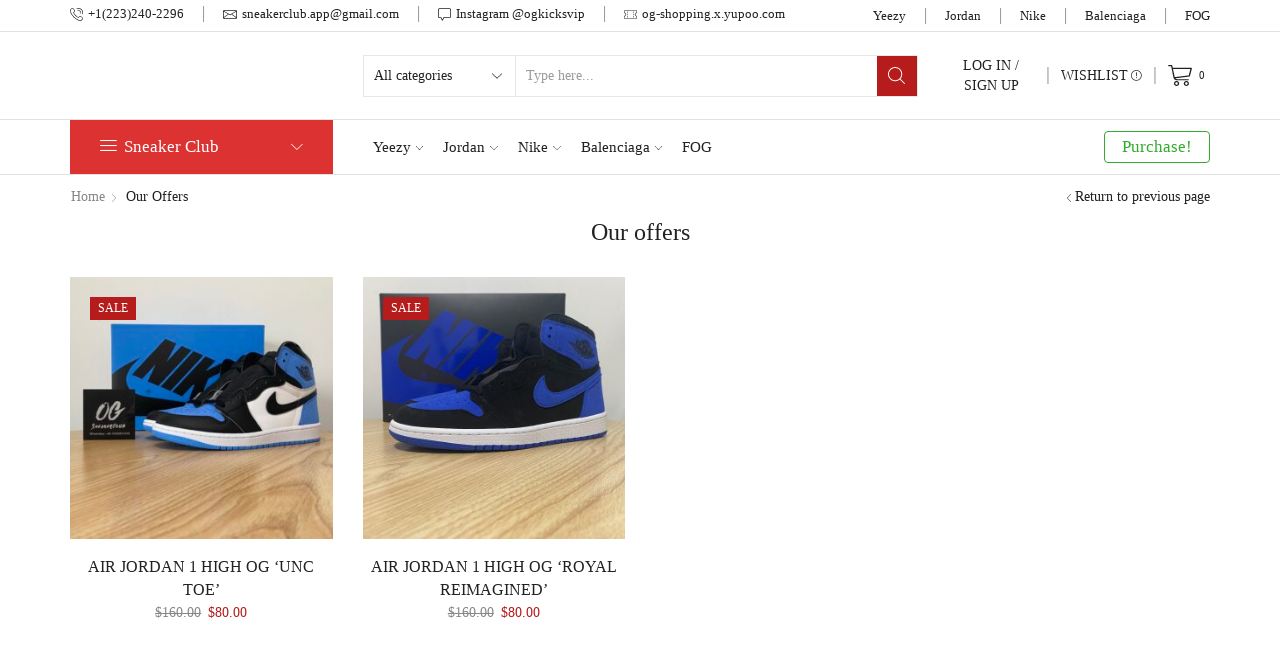

--- FILE ---
content_type: text/html; charset=UTF-8
request_url: https://sneakerclub.me/our-offers/
body_size: 28838
content:
<!DOCTYPE html>
<html lang="en-US" xmlns:og="http://opengraphprotocol.org/schema/" xmlns:fb="http://www.facebook.com/2008/fbml" >
<head>
	<meta charset="UTF-8" />
	<meta name="viewport" content="width=device-width, initial-scale=1.0, maximum-scale=1.0, user-scalable=0" />
	<title>Our offers &#8211; Sneaker Club</title>
<link rel='dns-prefetch' href='//sneakerclub.me' />
<link rel='dns-prefetch' href='//s.w.org' />
<link rel="alternate" type="application/rss+xml" title="Sneaker Club &raquo; Feed" href="https://sneakerclub.me/feed/" />
<link rel="alternate" type="application/rss+xml" title="Sneaker Club &raquo; Comments Feed" href="https://sneakerclub.me/comments/feed/" />
		<script type="text/javascript">
			window._wpemojiSettings = {"baseUrl":"https:\/\/s.w.org\/images\/core\/emoji\/13.0.0\/72x72\/","ext":".png","svgUrl":"https:\/\/s.w.org\/images\/core\/emoji\/13.0.0\/svg\/","svgExt":".svg","source":{"concatemoji":"https:\/\/sneakerclub.me\/wp-includes\/js\/wp-emoji-release.min.js?ver=5.5.12"}};
			!function(e,a,t){var n,r,o,i=a.createElement("canvas"),p=i.getContext&&i.getContext("2d");function s(e,t){var a=String.fromCharCode;p.clearRect(0,0,i.width,i.height),p.fillText(a.apply(this,e),0,0);e=i.toDataURL();return p.clearRect(0,0,i.width,i.height),p.fillText(a.apply(this,t),0,0),e===i.toDataURL()}function c(e){var t=a.createElement("script");t.src=e,t.defer=t.type="text/javascript",a.getElementsByTagName("head")[0].appendChild(t)}for(o=Array("flag","emoji"),t.supports={everything:!0,everythingExceptFlag:!0},r=0;r<o.length;r++)t.supports[o[r]]=function(e){if(!p||!p.fillText)return!1;switch(p.textBaseline="top",p.font="600 32px Arial",e){case"flag":return s([127987,65039,8205,9895,65039],[127987,65039,8203,9895,65039])?!1:!s([55356,56826,55356,56819],[55356,56826,8203,55356,56819])&&!s([55356,57332,56128,56423,56128,56418,56128,56421,56128,56430,56128,56423,56128,56447],[55356,57332,8203,56128,56423,8203,56128,56418,8203,56128,56421,8203,56128,56430,8203,56128,56423,8203,56128,56447]);case"emoji":return!s([55357,56424,8205,55356,57212],[55357,56424,8203,55356,57212])}return!1}(o[r]),t.supports.everything=t.supports.everything&&t.supports[o[r]],"flag"!==o[r]&&(t.supports.everythingExceptFlag=t.supports.everythingExceptFlag&&t.supports[o[r]]);t.supports.everythingExceptFlag=t.supports.everythingExceptFlag&&!t.supports.flag,t.DOMReady=!1,t.readyCallback=function(){t.DOMReady=!0},t.supports.everything||(n=function(){t.readyCallback()},a.addEventListener?(a.addEventListener("DOMContentLoaded",n,!1),e.addEventListener("load",n,!1)):(e.attachEvent("onload",n),a.attachEvent("onreadystatechange",function(){"complete"===a.readyState&&t.readyCallback()})),(n=t.source||{}).concatemoji?c(n.concatemoji):n.wpemoji&&n.twemoji&&(c(n.twemoji),c(n.wpemoji)))}(window,document,window._wpemojiSettings);
		</script>
		<style type="text/css">
img.wp-smiley,
img.emoji {
	display: inline !important;
	border: none !important;
	box-shadow: none !important;
	height: 1em !important;
	width: 1em !important;
	margin: 0 .07em !important;
	vertical-align: -0.1em !important;
	background: none !important;
	padding: 0 !important;
}
</style>
	<link rel='stylesheet' id='wp-block-library-css'  href='https://sneakerclub.me/wp-includes/css/dist/block-library/style.min.css?ver=5.5.12' type='text/css' media='all' />
<link rel='stylesheet' id='wc-block-vendors-style-css'  href='https://sneakerclub.me/wp-content/plugins/woocommerce/packages/woocommerce-blocks/build/vendors-style.css?ver=3.1.0' type='text/css' media='all' />
<link rel='stylesheet' id='wc-block-style-css'  href='https://sneakerclub.me/wp-content/plugins/woocommerce/packages/woocommerce-blocks/build/style.css?ver=3.1.0' type='text/css' media='all' />
<link rel='stylesheet' id='contact-form-7-css'  href='https://sneakerclub.me/wp-content/plugins/contact-form-7/includes/css/styles.css?ver=5.2.2' type='text/css' media='all' />
<style id='woocommerce-inline-inline-css' type='text/css'>
.woocommerce form .form-row .required { visibility: visible; }
</style>
<link rel='stylesheet' id='etheme_customizer_frontend_css-css'  href='https://sneakerclub.me/wp-content/plugins/et-core-plugin/app/models/customizer/frontend/css/etheme_builder-styles.css?ver=5.5.12' type='text/css' media='all' />
<link rel='stylesheet' id='bootstrap-css'  href='https://sneakerclub.me/wp-content/themes/xstore/css/bootstrap.min.css?ver=1.0' type='text/css' media='all' />
<link rel='stylesheet' id='parent-style-css'  href='https://sneakerclub.me/wp-content/themes/xstore/style.css?ver=1.0' type='text/css' media='all' />
<link rel='stylesheet' id='et-builders-global-style-css'  href='https://sneakerclub.me/wp-content/themes/xstore/css/builders-global.css?ver=1.0' type='text/css' media='all' />
<link rel='stylesheet' id='et-wpb-style-css'  href='https://sneakerclub.me/wp-content/themes/xstore/css/wpb.css?ver=1.0' type='text/css' media='all' />
<link rel='stylesheet' id='et-portfolio-style-css'  href='https://sneakerclub.me/wp-content/themes/xstore/css/portfolio.css?ver=1.0' type='text/css' media='all' />
<link rel='stylesheet' id='secondary-style-css'  href='https://sneakerclub.me/wp-content/themes/xstore/css/secondary-menu.css?ver=1.0' type='text/css' media='all' />
<link rel='stylesheet' id='et-swatches-style-css'  href='https://sneakerclub.me/wp-content/themes/xstore/css/swatches.css?ver=1.0' type='text/css' media='all' />
<link rel='stylesheet' id='child-style-css'  href='https://sneakerclub.me/wp-content/themes/xstore-child/style.css?ver=1.0' type='text/css' media='all' />
<link rel='stylesheet' id='js_composer_front-css'  href='https://sneakerclub.me/wp-content/plugins/js_composer/assets/css/js_composer.min.css?ver=6.4.1' type='text/css' media='all' />
<style id='xstore-icons-font-inline-css' type='text/css'>
@font-face {
				  font-family: 'xstore-icons';
				  src:
				    url('https://sneakerclub.me/wp-content/themes/xstore/fonts/xstore-icons-light.ttf') format('truetype'),
				    url('https://sneakerclub.me/wp-content/themes/xstore/fonts/xstore-icons-light.woff2') format('woff2'),
				    url('https://sneakerclub.me/wp-content/themes/xstore/fonts/xstore-icons-light.woff') format('woff'),
				    url('https://sneakerclub.me/wp-content/themes/xstore/fonts/xstore-icons-light.svg#xstore-icons') format('svg');
				  font-weight: normal;
				  font-style: normal;
				  font-display: swap;
				}
</style>
<style id='et-options-style-inline-css' type='text/css'>
                .header-main-menu2.et_element-top-level .menu {
				margin-right:-15px;
				margin-left:-15px;
                }
			
            @media only screen and (max-width: 992px) {

            .mob-hide {
            display: none;
            }

            .mob-full-width {
            width: 100% !important;
            }

            .mob-full-width-children > * {
            width: 100%;
            }

            .mob-et-content-right .et-mini-content,
            .mob-et-content-right .ajax-search-form .ajax-results-wrapper {
            left: auto;
            right: 0;
            }

            .mob-et-content-left .et-mini-content,
            .mob-et-content-left .ajax-search-form .ajax-results-wrapper {
            right: auto;
            left: 0;
            }

            /* alignments on mobile */

            .mob-align-start {
            text-align: start;
            }

            .mob-align-center {
            text-align: center;
            }

            .mob-align-end {
            text-align: end;
            }

            .mob-align-justify {
            text-align: justify;
            }

            /* justify content */
            .mob-justify-content-start {
            justify-content: flex-start;
            text-align: start
            }
            .mob-justify-content-end {
            justify-content: flex-end;
            text-align: end
            }
            .mob-justify-content-center {
            justify-content: center;
            text-align: center
            }
            .mob-justify-content-between {
            justify-content: space-between;
            }
            .mob-justify-content-around {
            justify-content: space-around;
            }
            .mob-justify-content-inherit {
            justify-content: inherit;
            text-align: inherit
            }

            .mob-flex-wrap {
            flex-wrap: wrap;
            }
            }

            @media only screen and (min-width: 993px) {
            .dt-hide {
            display: none;
            }
            }
			
			
</style>
<script type='text/javascript' id='jquery-core-js-extra'>
/* <![CDATA[ */
var xlwcty = {"ajax_url":"https:\/\/sneakerclub.me\/wp-admin\/admin-ajax.php","version":"2.13.0","wc_version":"4.5.5"};
/* ]]> */
</script>
<script type='text/javascript' src='https://sneakerclub.me/wp-includes/js/jquery/jquery.js?ver=1.12.4-wp' id='jquery-core-js'></script>
<script type='text/javascript' src='https://sneakerclub.me/wp-content/plugins/woocommerce/assets/js/jquery-blockui/jquery.blockUI.min.js?ver=2.70' id='jquery-blockui-js'></script>
<script type='text/javascript' id='wc-add-to-cart-js-extra'>
/* <![CDATA[ */
var wc_add_to_cart_params = {"ajax_url":"\/wp-admin\/admin-ajax.php","wc_ajax_url":"\/?wc-ajax=%%endpoint%%","i18n_view_cart":"View cart","cart_url":"https:\/\/sneakerclub.me\/cart\/","is_cart":"","cart_redirect_after_add":"no"};
/* ]]> */
</script>
<script type='text/javascript' src='https://sneakerclub.me/wp-content/plugins/woocommerce/assets/js/frontend/add-to-cart.min.js?ver=4.5.5' id='wc-add-to-cart-js'></script>
<script type='text/javascript' src='https://sneakerclub.me/wp-content/plugins/js_composer/assets/js/vendors/woocommerce-add-to-cart.js?ver=6.4.1' id='vc_woocommerce-add-to-cart-js-js'></script>
<script type='text/javascript' id='etheme-js-extra'>
/* <![CDATA[ */
var etConfig = {"noresults":"No results were found!","successfullyAdded":"Product added.","successfullyCopied":"Copied to clipboard","checkCart":"Please check your <a href='https:\/\/sneakerclub.me\/cart\/'>cart.<\/a>","catsAccordion":"1","contBtn":"Continue shopping","checkBtn":"Checkout","ajaxProductNotify":"1","variationGallery":"","quickView":{"type":"popup","position":"right","layout":"default","variationGallery":""},"builders":{"is_wpbakery":true},"ajaxurl":"https:\/\/sneakerclub.me\/wp-admin\/admin-ajax.php","woocommerceSettings":{"is_woocommerce":true,"is_swatches":true,"ajax_filters":false,"ajax_pagination":false,"is_single_product_builder":false},"notices":{"ajax-filters":"Ajax error: cannot get filters result","post-product":"Ajax error: cannot get post\/product result","products":"Ajax error: cannot get products result","posts":"Ajax error: cannot get posts result","element":"Ajax error: cannot get element result","portfolio":"Ajax error: problem with ajax et_portfolio_ajax action","portfolio-pagination":"Ajax error: problem with ajax et_portfolio_ajax_pagination action","menu":"Ajax error: problem with ajax menu_posts action","noMatchFound":"No matches found","variationGalleryNotAvailable":"Variation Gallery not available on variation id"},"layoutSettings":{"layout":"wide","is_rtl":false,"is_header_builder":"1"},"sidebar":{"closed_pc_by_default":""},"et_global":{"classes":{"skeleton":"skeleton-body","mfp":"et-mfp-opened"}}};
/* ]]> */
</script>
<script type='text/javascript' src='https://sneakerclub.me/wp-content/themes/xstore/js/etheme.min.js?ver=1.0' id='etheme-js'></script>
<script type='text/javascript' id='et-woo-swatches-js-extra'>
/* <![CDATA[ */
var sten_wc_params = {"ajax_url":"https:\/\/sneakerclub.me\/wp-admin\/admin-ajax.php","is_customize_preview":"","is_singular_product":"","add_to_cart_btn_text":"Add  to cart","read_more_btn_text":"Read More","select_options_btn_text":"Select options","i18n_no_matching_variations_text":"Sorry, no products matched your selection. Please choose a different combination."};
/* ]]> */
</script>
<script type='text/javascript' src='https://sneakerclub.me/wp-content/plugins/et-core-plugin/packages/st-woo-swatches/public/js/frontend.js?ver=1.0' id='et-woo-swatches-js'></script>
<script type='text/javascript' id='zxcvbn-async-js-extra'>
/* <![CDATA[ */
var _zxcvbnSettings = {"src":"https:\/\/sneakerclub.me\/wp-includes\/js\/zxcvbn.min.js"};
/* ]]> */
</script>
<script type='text/javascript' src='https://sneakerclub.me/wp-includes/js/zxcvbn-async.min.js?ver=1.0' id='zxcvbn-async-js'></script>
<script type='text/javascript' id='etheme_customizer_frontend_js-js-extra'>
/* <![CDATA[ */
var etCoreConfig = {"ajaxurl":"https:\/\/sneakerclub.me\/wp-admin\/admin-ajax.php","noSuggestionNotice":"No results were found.","Product":"Products","Pages":"Pages","Post":"Posts","Portfolio":"Portfolio","woocommerce":"1","header_builder":"1","single_product_builder":"","ajaxProductNotify":"1"};
/* ]]> */
</script>
<script type='text/javascript' src='https://sneakerclub.me/wp-content/plugins/et-core-plugin/app/models/customizer/frontend/js/frontend-script.min.js?ver=5.5.12' id='etheme_customizer_frontend_js-js'></script>
<link rel="https://api.w.org/" href="https://sneakerclub.me/wp-json/" /><link rel="alternate" type="application/json" href="https://sneakerclub.me/wp-json/wp/v2/pages/5177" /><link rel="EditURI" type="application/rsd+xml" title="RSD" href="https://sneakerclub.me/xmlrpc.php?rsd" />
<link rel="wlwmanifest" type="application/wlwmanifest+xml" href="https://sneakerclub.me/wp-includes/wlwmanifest.xml" /> 
<meta name="generator" content="WordPress 5.5.12" />
<meta name="generator" content="WooCommerce 4.5.5" />
<meta name="generator" content="STWooSwatches by SThemes"/>
<link rel="canonical" href="https://sneakerclub.me/our-offers/" />
<link rel='shortlink' href='https://sneakerclub.me/?p=5177' />
<link rel="alternate" type="application/json+oembed" href="https://sneakerclub.me/wp-json/oembed/1.0/embed?url=https%3A%2F%2Fsneakerclub.me%2Four-offers%2F" />
<link rel="alternate" type="text/xml+oembed" href="https://sneakerclub.me/wp-json/oembed/1.0/embed?url=https%3A%2F%2Fsneakerclub.me%2Four-offers%2F&#038;format=xml" />
<!-- Analytics by WP-Statistics v12.6.13 - https://wp-statistics.com/ -->
	<noscript><style>.woocommerce-product-gallery{ opacity: 1 !important; }</style></noscript>
	<meta name="generator" content="Powered by WPBakery Page Builder - drag and drop page builder for WordPress."/>
<link rel="icon" href="https://sneakerclub.me/wp-content/uploads/2020/10/cropped-sclogo-e1602051050472-32x32.png" sizes="32x32" />
<link rel="icon" href="https://sneakerclub.me/wp-content/uploads/2020/10/cropped-sclogo-e1602051050472-192x192.png" sizes="192x192" />
<link rel="apple-touch-icon" href="https://sneakerclub.me/wp-content/uploads/2020/10/cropped-sclogo-e1602051050472-180x180.png" />
<meta name="msapplication-TileImage" content="https://sneakerclub.me/wp-content/uploads/2020/10/cropped-sclogo-e1602051050472-270x270.png" />
<style id="kirki-inline-styles">.et_b_header-logo.et_element-top-level img{width:1000px;}.mobile-header-wrapper .et_b_header-logo.et_element-top-level img{width:120px;}.et_b_header-logo.et_element-top-level{margin-top:0px;margin-right:0px;margin-bottom:0px;margin-left:0px;border-top-width:0px;border-right-width:0px;border-bottom-width:0px;border-left-width:0px;padding-top:0px;padding-right:0px;padding-bottom:0px;padding-left:0px;border-style:solid;border-color:#e1e1e1;}.mobile-header-wrapper .et_b_header-logo.et_element-top-level{margin-top:0px;margin-right:0px;margin-bottom:0px;margin-left:0px;border-top-width:0px;border-right-width:0px;border-bottom-width:0px;border-left-width:0px;padding-top:0px;padding-right:0px;padding-bottom:0px;padding-left:0px;}.header-top .et-wrap-columns, .header-top .widget_nav_menu .menu > li > a{min-height:31px;}.header-top .widget_nav_menu .menu > li > a, .header-top #lang_sel a.lang_sel_sel, .header-top .wcml-dropdown a.wcml-cs-item-toggle{line-height:31px;}.mobile-header-wrapper .header-top .et-wrap-columns, .mobile-header-wrapper .header-top .widget_nav_menu .menu > li > a{min-height:40px;}.mobile-header-wrapper .header-top .widget_nav_menu .menu > li > a, .mobile-header-wrapper .header-top #lang_sel a.lang_sel_sel, .mobile-header-wrapper .header-top .wcml-dropdown a.wcml-cs-item-toggle{line-height:40px;}.header-top{text-transform:none;--content-zoom:calc(95em * .01);background:#ffffff;background-color:#ffffff;background-repeat:no-repeat;background-position:center center;color:#222222;margin-top:0px;margin-right:0px;margin-bottom:0px;margin-left:0px;border-top-width:0px;border-right-width:0px;border-bottom-width:1px;border-left-width:0px;padding-top:0px;padding-right:0px;padding-bottom:0px;padding-left:0px;border-style:solid;border-color:#e1e1e1;}.mobile-header-wrapper .header-top{--content-zoom:calc(100em * .01);background:#ffffff;background-color:#ffffff;background-repeat:no-repeat;background-position:center center;color:#000000;}.sticky-on .header-top{--sticky-on-space-fix:calc(var(--sticky-on-space-fix2, 0px) + 0px);max-width:calc(100% - var(--sticky-on-space-fix, 0px) - 0px);}.header-main .et-wrap-columns, .header-main .widget_nav_menu .menu > li > a{min-height:87px;}.header-main .widget_nav_menu .menu > li > a, .header-main #lang_sel a.lang_sel_sel, .header-main .wcml-dropdown a.wcml-cs-item-toggle{line-height:87px;}.mobile-header-wrapper .header-main .et-wrap-columns, .mobile-header-wrapper .header-main .widget_nav_menu .menu > li > a{min-height:50px;}.mobile-header-wrapper .header-main .widget_nav_menu .menu > li > a, .mobile-header-wrapper .header-main #lang_sel a.lang_sel_sel, .mobile-header-wrapper .header-main .wcml-dropdown a.wcml-cs-item-toggle{line-height:50px;}.header-main{text-transform:uppercase;--content-zoom:calc(100em * .01);background:#ffffff;background-color:#ffffff;background-repeat:no-repeat;background-position:center center;color:#222222;margin-top:0px;margin-right:0px;margin-bottom:0px;margin-left:0px;border-top-width:0px;border-right-width:0px;border-bottom-width:0px;border-left-width:0px;padding-top:0px;padding-right:0px;padding-bottom:0px;padding-left:0px;border-style:solid;border-color:#eaeaea;}.mobile-header-wrapper .header-main{--content-zoom:calc(100em * .01);background:#ffffff;background-color:#ffffff;background-repeat:no-repeat;background-position:center center;color:#000000;}.sticky-on .header-main{--sticky-on-space-fix:calc(var(--sticky-on-space-fix2, 0px) + 0px);max-width:calc(100% - var(--sticky-on-space-fix, 0px) - 0px);}.header-bottom .et-wrap-columns, .header-bottom .widget_nav_menu .menu > li > a{min-height:54px;}.header-bottom .widget_nav_menu .menu > li > a, .header-bottom #lang_sel a.lang_sel_sel, .header-bottom .wcml-dropdown a.wcml-cs-item-toggle{line-height:54px;}.mobile-header-wrapper .header-bottom .et-wrap-columns, .mobile-header-wrapper .header-bottom .widget_nav_menu .menu > li > a{min-height:40px;}.mobile-header-wrapper .header-bottom .widget_nav_menu .menu > li > a, .mobile-header-wrapper .header-bottom #lang_sel a.lang_sel_sel, .mobile-header-wrapper .header-bottom .wcml-dropdown a.wcml-cs-item-toggle{line-height:40px;}.header-bottom{text-transform:none;--content-zoom:calc(110em * .01);background:#ffffff;background-color:#ffffff;background-repeat:no-repeat;background-position:center center;color:#222222;margin-top:0px;margin-right:0px;margin-bottom:0px;margin-left:0px;border-top-width:1px;border-right-width:0px;border-bottom-width:1px;border-left-width:0px;padding-top:0px;padding-right:0px;padding-bottom:0px;padding-left:0px;border-style:solid;border-color:#e1e1e1;}.mobile-header-wrapper .header-bottom{--content-zoom:calc(100em * .01);background:#ffffff;background-color:#ffffff;background-repeat:no-repeat;background-position:center center;color:#000000;}.sticky-on .header-bottom{--sticky-on-space-fix:calc(var(--sticky-on-space-fix2, 0px) + 0px);max-width:calc(100% - var(--sticky-on-space-fix, 0px) - 0px);background:#ffffff;background-color:#ffffff;background-repeat:no-repeat;background-position:center center;color:#222222;}.sticky-on .mobile-header-wrapper .header-main .et-wrap-columns, #header[data-type="smart"].sticky-on .mobile-header-wrapper .header-main .et-wrap-columns{min-height:50px;}.sticky-on .mobile-header-wrapper .header-main .widget_nav_menu .menu > li > a, #header[data-type="smart"].sticky-on .mobile-header-wrapper .header-main .widget_nav_menu .menu > li > a, .sticky-on .mobile-header-wrapper .header-main #lang_sel a.lang_sel_sel, #header[data-type="smart"].sticky-on .mobile-header-wrapper .header-main #lang_sel a.lang_sel_sel, .sticky-on .mobile-header-wrapper .header-main .wcml-dropdown a.wcml-cs-item-toggle, #header[data-type="smart"].sticky-on .mobile-header-wrapper .header-main .wcml-dropdown a.wcml-cs-item-toggle{line-height:50px;}.mobile-header-wrapper .sticky-on .header-main, .sticky-on .mobile-header-wrapper .header-main{background:#ffffff;background-color:#ffffff;background-repeat:no-repeat;background-position:center center;color:#000000;}.sticky-on .header-bottom .et-wrap-columns, #header[data-type="smart"].sticky-on .header-bottom .et-wrap-columns{min-height:45px;}#header.sticky-on .header-bottom .widget_nav_menu .menu > li > a, #header[data-type="smart"].sticky-on .header-bottom .widget_nav_menu .menu > li > a, #header.sticky-on .header-bottom #lang_sel a.lang_sel_sel, #header[data-type="smart"].sticky-on .header-bottom #lang_sel a.lang_sel_sel, #header.sticky-on .header-bottom .wcml-dropdown a.wcml-cs-item-toggle, #header[data-type="smart"].sticky-on .header-bottom .wcml-dropdown a.wcml-cs-item-toggle{line-height:45px;}.header-main-menu.et_element-top-level{--content-zoom:calc(100em * .01);justify-content:flex-start;}.mobile-device .header-main-menu.et_element-top-level{--content-zoom:calc(100em * .01);}.header-main-menu.et_element-top-level .menu > li > a{letter-spacing:0px;text-transform:inherit;margin-top:0px;margin-right:10px;margin-bottom:0px;margin-left:10px;border-top-width:0px;border-right-width:0px;border-bottom-width:0px;border-left-width:0px;padding-top:16px;padding-right:0px;padding-bottom:16px;padding-left:0px;border-style:solid;border-color:#e1e1e1;}.header-main-menu.et_element-top-level .menu > li > a:hover, .header-main-menu.et_element-top-level .menu > .current-menu-item > a, .header-main-menu.et_element-top-level.menu-items-custom .menu > li > a:hover, .header-main-menu.et_element-top-level.menu-items-custom .menu > .current-menu-item > a{color:#888888;}.header-main-menu.et_element-top-level .menu > li > a:before, .header-main-menu.et_element-top-level .menu > .current-menu-item > a:before{background-color:#b71c1c;}.header-main-menu2.et_element-top-level{--content-zoom:calc(100em * .01);justify-content:flex-end;}.mobile-device .header-main-menu2.et_element-top-level{--content-zoom:calc(100em * .01);}.header-main-menu2.et_element-top-level .menu > li > a{font-family:inherit;letter-spacing:0px;text-transform:inherit;margin-top:0px;margin-right:15px;margin-bottom:0px;margin-left:15px;border-top-width:0px;border-right-width:0px;border-bottom-width:0px;border-left-width:0px;padding-top:0px;padding-right:0px;padding-bottom:0px;padding-left:0px;}.header-main-menu2.et_element-top-level .menu > li > a:hover, .header-main-menu2.et_element-top-level .menu > .current-menu-item > a, .header-main-menu2.et_element-top-level.menu-items-custom .menu > li > a:hover, .header-main-menu2.et_element-top-level.menu-items-custom .menu > .current-menu-item > a{color:#555555;}.header-main-menu2.et_element-top-level .menu > li .et_b_header-menu-sep{color:var(--current-color);opacity:.5;}.et_b_header-menu.et_element-top-level .nav-sublist-dropdown, .site-header .widget_nav_menu .menu > li > .sub-menu, .site-header .etheme_widget_menu .nav-sublist-dropdown{--content-zoom:calc(100em * .01);}.et_b_header-menu.et_element-top-level .item-design-dropdown .nav-sublist-dropdown ul > li > a, .site-header .widget_nav_menu .menu > li > .sub-menu a, .site-header .etheme_widget_menu .item-design-dropdown .nav-sublist-dropdown ul > li > a{letter-spacing:0px;text-transform:none;}.et_b_header-menu.et_element-top-level .nav-sublist-dropdown:not(.nav-sublist), .et_b_header-menu.et_element-top-level .item-design-dropdown .nav-sublist-dropdown ul > li .nav-sublist ul, .site-header .widget_nav_menu .menu > li > .sub-menu, .site-header .etheme_widget_menu .nav-sublist-dropdown:not(.nav-sublist), .site-header .etheme_widget_menu .item-design-dropdown .nav-sublist-dropdown ul > li .nav-sublist ul{background-color:#ffffff;}.et_b_header-menu.et_element-top-level .nav-sublist-dropdown .item-link, .et_b_header-menu.et_element-top-level .nav-sublist-dropdown .item-link:hover, .et_b_header-menu.et_element-top-level .item-design-dropdown .nav-sublist-dropdown ul > li > a:hover, .site-header .widget_nav_menu .menu > li > .sub-menu a, .site-header .widget_nav_menu .menu > li > .sub-menu a:hover, .site-header .etheme_widget_menu .nav-sublist-dropdown .item-link, .site-header .etheme_widget_menu .nav-sublist-dropdown .item-link:hover, .site-header .etheme_widget_menu .item-design-dropdown .nav-sublist-dropdown ul > li > a:hover{color:#000000;}.et_b_header-menu.et_element-top-level .item-design-dropdown .nav-sublist-dropdown:not(.nav-sublist), .et_b_header-menu.et_element-top-level .item-design-dropdown .nav-sublist-dropdown ul > li .nav-sublist ul, .et_b_header-menu.et_element-top-level .item-design-mega-menu .nav-sublist-dropdown:not(.nav-sublist), .site-header .widget_nav_menu .menu > li .sub-menu, .site-header .etheme_widget_menu .item-design-dropdown .nav-sublist-dropdown:not(.nav-sublist), .site-header .etheme_widget_menu .item-design-dropdown .nav-sublist-dropdown ul > li .nav-sublist ul, .site-header .etheme_widget_menu .item-design-mega-menu .nav-sublist-dropdown:not(.nav-sublist){margin-top:0px;margin-right:0px;margin-bottom:0px;margin-left:0px;border-top-width:1px;border-right-width:1px;border-bottom-width:1px;border-left-width:1px;padding-top:.6em;padding-right:0px;padding-bottom:.6em;padding-left:0px;border-style:solid;border-color:#e1e1e1;}.et_b_header-menu.et_element-top-level .item-design-dropdown .nav-sublist-dropdown ul > li ul, .site-header .widget_nav_menu .menu > li > .sub-menu .sub-menu, .site-header .etheme_widget_menu .item-design-dropdown .nav-sublist-dropdown ul > li ul{--nav-sublist-dropdown-top:-.6em;top:calc(var(--nav-sublist-dropdown-top) - 1px);}.et_b_header-menu.et_element-top-level .nav-sublist-dropdown .item-link, .site-header .widget_nav_menu .menu > li > .sub-menu a, .site-header .etheme_widget_menu .nav-sublist-dropdown .item-link{padding-left:1.9em;padding-right:1.9em;}.et_b_header-menu.et_element-top-level .item-design-dropdown .nav-sublist-dropdown ul > li.menu-item-has-children > a:after, .site-header .widget_nav_menu .menu > li > .sub-menu li.menu-item-has-children > a:after, .site-header .etheme_widget_menu .item-design-dropdown .nav-sublist-dropdown ul > li.menu-item-has-children > a:after{right:1.9em;}.et_b_header-menu .secondary-menu-wrapper .secondary-title{letter-spacing:0px;text-transform:inherit;background-color:#dc3232;color:#ffffff;margin-top:0px;margin-right:0px;margin-bottom:0px;margin-left:0px;border-top-width:0px;border-right-width:0px;border-bottom-width:0px;border-left-width:0px;padding-top:18px;padding-right:30px;padding-bottom:18px;padding-left:30px;border-style:solid;border-color:#e1e1e1;-webkit-border-radius:0px;-moz-border-radius:0px;border-radius:0px;}.et_b_header-menu .secondary-menu-wrapper .menu > li > a{letter-spacing:0px;text-transform:inherit;}.et_b_header-menu .secondary-menu-wrapper .menu{--content-zoom:calc(100em * .01);margin-top:0px;margin-right:0px;margin-bottom:0px;margin-left:0px;border-top-width:0px;border-right-width:1px;border-bottom-width:1px;border-left-width:1px;padding-top:15px;padding-right:30px;padding-bottom:15px;padding-left:30px;border-style:solid;border-color:#e1e1e1;}.et_b_header-menu .secondary-menu-wrapper .menu > li{padding-left:30px;padding-right:30px;}.secondary-menu-wrapper .menu > .item-design-mega-menu .nav-sublist-dropdown, .secondary-menu-wrapper .menu .item-design-dropdown.menu-item-has-children:first-child .nav-sublist-dropdown{top:-0px;}.et_column > .et_b_header-menu .secondary-menu-wrapper .menu{width:calc(100% - 0px);}.et_b_header-mobile-menu > span svg{width:1em;height:1em;}.mobile-header-wrapper .et_b_header-mobile-menu > span svg{width:1.6em;height:1.6em;}.mobile-menu-content .et_b_header-logo img{width:120px;}.et_b_header-mobile-menu > .et-element-label-wrapper .et-toggle, .et_b_header-mobile-menu > .et-element-label-wrapper .et-popup_toggle{margin-top:0px;margin-right:0px;margin-bottom:0px;margin-left:0px;border-top-width:0px;border-right-width:0px;border-bottom-width:0px;border-left-width:0px;padding-top:0px;padding-right:0px;padding-bottom:0px;padding-left:0px;border-style:solid;border-color:#e1e1e1;-webkit-border-radius:0px;-moz-border-radius:0px;border-radius:0px;}.mobile-header-wrapper .et_b_header-mobile-menu > .et-element-label-wrapper .et-toggle, .mobile-header-wrapper .et_b_header-mobile-menu > .et-element-label-wrapper .et-popup_toggle{margin-top:0px;margin-right:0px;margin-bottom:0px;margin-left:0px;border-top-width:0px;border-right-width:0px;border-bottom-width:0px;border-left-width:0px;padding-top:0px;padding-right:0px;padding-bottom:0px;padding-left:0px;}.mobile-menu-content{font-family:"HKGrotesk-Regular";text-transform:inherit;color:#222222;}.et_b_header-mobile-menu > .et-mini-content{--content-zoom:calc(110em * .01);}.et_b_header-mobile-menu .et-mini-content{background-color:#ffffff;}.et_b_header-mobile-menu > .et-mini-content, .mobile-menu-popup .et-popup-content{margin-top:0px;margin-bottom:0px;border-top-width:0px;border-right-width:0px;border-bottom-width:0px;border-left-width:0px;padding-top:30px;padding-right:30px;padding-bottom:20px;padding-left:30px;border-style:solid;border-color:#e1e1e1;}.et_b_header-cart.et_element-top-level > a svg{width:1.7em;height:1.7em;}.mobile-header-wrapper .et_b_header-cart.et_element-top-level > a svg{width:1.6em;height:1.6em;}.et_b_header-cart.et_element-top-level .et-quantity{font-size:0.8em;--et-quantity-proportion:1.5em;background-color:#ffffff;color:#222222;}.et_b_header-cart.et_element-top-level > a{color:var(--current-color);margin-top:0px;margin-right:0px;margin-bottom:0px;margin-left:0px;border-top-width:0px;border-right-width:0px;border-bottom-width:0px;border-left-width:0px;padding-top:10px;padding-right:0px;padding-bottom:10px;padding-left:0px;border-style:solid;border-color:#e1e1e1;-webkit-border-radius:0px;-moz-border-radius:0px;border-radius:0px;}.mobile-header-wrapper .et_b_header-cart.et_element-top-level > a{margin-top:0px;margin-right:0px;margin-bottom:0px;margin-left:0px;border-top-width:0px;border-right-width:0px;border-bottom-width:0px;border-left-width:0px;padding-top:0px;padding-right:0px;padding-bottom:0px;padding-left:0px;}.et_b_header-cart.et_element-top-level .et-mini-content{--content-zoom:calc(100em * .01);}.mobile-header-wrapper .et_b_header-cart.et_element-top-level .et-mini-content{--content-zoom:calc(100em * .01);}.et_b_header-cart.et_element-top-level .et-mini-content, .et_b_mobile-panel-cart .et-mini-content{background-color:#ffffff;color:#222222;margin-top:0px;margin-right:0px;margin-bottom:0px;margin-left:0px;border-top-width:1px;border-right-width:1px;border-bottom-width:1px;border-left-width:1px;padding-top:30px;padding-right:30px;padding-bottom:30px;padding-left:30px;border-style:solid;}.et_b_header-cart .woocommerce-mini-cart__footer, .et_b_mobile-panel-cart .woocommerce-mini-cart__footer{margin-left:-30px;margin-right:-30px;margin-bottom:-30px;margin-top:30px;}.et_b_header-cart.et-off-canvas .woocommerce-mini-cart__footer-wrapper, .et_b_mobile-panel-cart .woocommerce-mini-cart__footer-wrapper{padding-top:30px;}.et_b_header-cart .et-mini-content, .et_b_header-cart .cart-widget-products, .et_b_header-cart.et-off-canvas .product_list_widget li:not(:last-child), .et_b_mobile-panel-cart .et-mini-content, .et_b_mobile-panel-cart .cart-widget-products, .et_b_mobile-panel-cart.et-off-canvas .product_list_widget li:not(:last-child){border-color:#e1e1e1;}.woocommerce-mini-cart__footer{background-color:#f5f5f5;color:#555555;}.et_b_header-wishlist.et_element-top-level > a svg{width:1.6em;height:1.6em;}.mobile-header-wrapper .et_b_header-wishlist.et_element-top-level > a svg{width:1.3em;height:1.3em;}.et_b_header-wishlist.et_element-top-level .et-quantity{font-size:0.8em;--et-quantity-proportion:1.5em;background-color:#ffffff;color:#222222;}.et_b_header-wishlist.et_element-top-level > a{color:var(--current-color);margin-top:0px;margin-right:0px;margin-bottom:0px;margin-left:0px;border-top-width:0px;border-right-width:0px;border-bottom-width:0px;border-left-width:0px;padding-top:10px;padding-right:0px;padding-bottom:10px;padding-left:0px;border-style:solid;border-color:#e1e1e1;-webkit-border-radius:0px;-moz-border-radius:0px;border-radius:0px;}.mobile-header-wrapper .et_b_header-wishlist.et_element-top-level > a{margin-top:0px;margin-right:0px;margin-bottom:0px;margin-left:0px;border-top-width:0px;border-right-width:0px;border-bottom-width:0px;border-left-width:0px;padding-top:0px;padding-right:0px;padding-bottom:0px;padding-left:0px;}.et_b_header-wishlist.et_element-top-level .et-mini-content{--content-zoom:calc(100em * .01);}.mobile-header-wrapper .et_b_header-wishlist.et_element-top-level .et-mini-content{--content-zoom:calc(100em * .01);}.et_b_header-wishlist.et_element-top-level.et-content-toTop .et-mini-content{right:-70px;}.et_b_header-wishlist.et_element-top-level .et-mini-content, .et_b_mobile-panel-wishlist .et-mini-content{background-color:#ffffff;color:#222222;}.et_b_header-wishlist.et_element-top-level .et-mini-content, .et-mobile-panel .et_b_mobile-panel-wishlist .et-mini-content{margin-top:0px;margin-right:0px;margin-bottom:0px;margin-left:0px;border-top-width:1px;border-right-width:1px;border-bottom-width:1px;border-left-width:1px;padding-top:30px;padding-right:30px;padding-bottom:30px;padding-left:30px;}.et_b_header-wishlist .et-mini-content, .et-mobile-panel .et_b_mobile-panel-wishlist .et-mini-content{border-style:solid;}.et_b_header-wishlist .et-mini-content, .et_b_header-wishlist .cart-widget-products, .et_b_header-wishlist.et-off-canvas .product_list_widget li:not(:last-child), .et_b_mobile-panel-wishlist .et-mini-content, .et_b_mobile-panel-wishlist .cart-widget-products, .et_b_mobile-panel-wishlist.et-off-canvas .product_list_widget li:not(:last-child){border-color:#e1e1e1;}.et_b_header-compare.et_element-top-level > a svg{width:1.3em;height:1.3em;}.mobile-header-wrapper .et_b_header-compare.et_element-top-level > a svg{width:1.4em;height:1.4em;}.et_b_header-compare.et_element-top-level > a{color:var(--current-color);margin-top:0px;margin-right:0px;margin-bottom:0px;margin-left:0px;border-top-width:0px;border-right-width:0px;border-bottom-width:0px;border-left-width:0px;padding-top:5px;padding-right:0px;padding-bottom:5px;padding-left:0px;border-style:solid;border-color:#e1e1e1;-webkit-border-radius:0px;-moz-border-radius:0px;border-radius:0px;}.mobile-header-wrapper .et_b_header-compare.et_element-top-level > a{margin-top:0px;margin-right:0px;margin-bottom:0px;margin-left:0px;border-top-width:0px;border-right-width:0px;border-bottom-width:0px;border-left-width:0px;padding-top:0px;padding-right:0px;padding-bottom:0px;padding-left:0px;}.et_b_header-account.et_element-top-level > a{color:var(--current-color);margin-top:0px;margin-right:0px;margin-bottom:0px;margin-left:0px;border-top-width:0px;border-right-width:0px;border-bottom-width:0px;border-left-width:0px;padding-top:10px;padding-right:0px;padding-bottom:10px;padding-left:0px;border-style:solid;border-color:#e1e1e1;-webkit-border-radius:0px;-moz-border-radius:0px;border-radius:0px;}.mobile-header-wrapper .et_b_header-account.et_element-top-level > a{margin-top:0px;margin-right:0px;margin-bottom:0px;margin-left:0px;border-top-width:0px;border-right-width:0px;border-bottom-width:0px;border-left-width:0px;padding-top:0px;padding-right:0px;padding-bottom:0px;padding-left:0px;}.et_b_header-account.et_element-top-level .et-mini-content, .et_b_header-account.et_element-top-level-popup{--content-zoom:calc(100em * .01);}.et_b_header-account.et_element-top-level.et-content-dropdown .et-mini-content{left:-110px;}.et_b_header-account.et_element-top-level .et-mini-content{background-color:#ffffff;color:#222222;margin-top:0px;margin-right:0px;margin-bottom:0px;margin-left:0px;border-top-width:1px;border-right-width:1px;border-bottom-width:1px;border-left-width:1px;padding-top:30px;padding-right:30px;padding-bottom:30px;padding-left:30px;border-style:solid;border-color:#e1e1e1;}.et_b_header-search.et_element-top-level > span svg, .et_b_header-search.et_element-top-level .search-button svg{width:1.2em;height:1.2em;}.mobile-header-wrapper .et_b_header-search.et_element-top-level > span svg, .mobile-header-wrapper .et_b_header-search.et_element-top-level .search-button svg{width:1em;height:1em;}.et_b_header-search.et_element-top-level .input-row{width:100%;margin-top:0px;margin-bottom:0px;border-top-width:1px;border-right-width:1px;border-bottom-width:1px;border-left-width:1px;padding-top:0px;padding-right:0px;padding-bottom:0px;padding-left:10px;}.mobile-header-wrapper .et_b_header-search.et_element-top-level .input-row{width:100%;margin-top:0px;margin-bottom:0px;border-top-width:1px;border-right-width:1px;border-bottom-width:1px;border-left-width:1px;padding-top:0px;padding-right:0px;padding-bottom:0px;padding-left:10px;}.et_b_header-search.et_element-top-level input[type="text"], .et_b_header-search.et_element-top-level select, .et_b_header-search.et_element-top-level .search-button{height:40px;line-height:calc(40px / 2);}.et_b_header-search.et_element-top-level input[type="text"]{max-width:calc(100% - 40px);}.et_b_header-search.et_element-top-level .search-button{width:40px;background-color:#b71c1c;}.mobile-header-wrapper .et_b_header-search.et_element-top-level input[type="text"], .mobile-header-wrapper .et_b_header-search.et_element-top-level select,.mobile-header-wrapper .et_b_header-search.et_element-top-level .search-button{height:30px;line-height:calc(30px / 2);}.mobile-header-wrapper .et_b_header-search.et_element-top-level input[type="text"]{max-width:calc(100% - 30px);}.mobile-header-wrapper .et_b_header-search.et_element-top-level .search-button{width:30px;}.et_b_header-search.et_element-top-level .input-row, .et_b_header-search.et_element-top-level .input-row .search-button{-webkit-border-radius:0px;-moz-border-radius:0px;border-radius:0px;}.mobile-header-wrapper .et_b_header-search.et_element-top-level .input-row, .mobile-header-wrapper .et_b_header-search.et_element-top-level .input-row .search-button{-webkit-border-radius:0px;-moz-border-radius:0px;border-radius:0px;}.et_b_header-search.et_element-top-level input[type="text"], .et_b_header-search.et_element-top-level input[type="text"]::-webkit-input-placeholder{color:#9b9b9b;}.et_b_header-search.et_element-top-level .input-row, .et_b_header-search.et_element-top-level input[type="text"]{background-color:#fff;}.et_b_header-search.et_element-top-level .search-button, .et_b_header-search.et_element-top-level .clear{color:#ffffff;}.mobile-header-wrapper .et_b_header-search.et_element-top-level .buttons-wrapper{right:0px;}.et_b_header-search.et_element-top-level .input-row, .ajax-search-form input[type="text"]{border-style:solid;}.et_b_header-search.et_element-top-level .input-row, .ajax-search-form input[type="text"], .ajax-search-form input[type="text"]:focus{border-color:#e6e6e6;}.et_b_header-search.et_element-top-level .et_b_search-icon{margin-top:0px;margin-right:0px;margin-bottom:0px;margin-left:0px;border-top-width:0px;border-right-width:0px;border-bottom-width:0px;border-left-width:0px;padding-top:10px;padding-right:0px;padding-bottom:10px;padding-left:0px;border-style:solid;border-color:#e6e6e6;}.ajax-search-form.input-icon:before{top:calc(-10px - 3px);height:calc(10px + 3px);}.mobile-header-wrapper .et_b_header-search.et_element-top-level .et_b_search-icon{margin-top:0px;margin-right:0px;margin-bottom:0px;margin-left:0px;border-top-width:0px;border-right-width:0px;border-bottom-width:0px;border-left-width:0px;padding-top:0px;padding-right:0px;padding-bottom:0px;padding-left:0px;}.ajax-search-form:not(.input-icon) .autocomplete-suggestions, .ajax-search-form.input-icon{--content-zoom:calc(100em * .01);}.mobile-header-wrapper .ajax-search-form:not(.input-icon) .autocomplete-suggestions, .mobile-header-wrapper .ajax-search-form.input-icon{--content-zoom:calc(100em * .01);}.ajax-search-form .ajax-results-wrapper .autocomplete-suggestions{margin-top:0px;margin-right:0px;margin-bottom:0px;margin-left:0px;border-top-width:1px;border-right-width:1px;border-bottom-width:1px;border-left-width:1px;padding-top:10px;padding-right:0px;padding-bottom:20px;padding-left:0px;}.ajax-search-form .autocomplete-suggestion a, .ajax-search-form .autocomplete-no-suggestion, .ajax-search-tabs{padding-left:20px;padding-right:20px;}.ajax-search-form.input-icon{border-top-width:1px;border-right-width:1px;border-bottom-width:1px;border-left-width:1px;}.mobile-header-wrapper .ajax-search-form .ajax-results-wrapper .autocomplete-suggestions{margin-top:0px;margin-right:0px;margin-bottom:0px;margin-left:0px;border-top-width:1px;border-right-width:1px;border-bottom-width:1px;border-left-width:1px;padding-top:10px;padding-right:0px;padding-bottom:10px;padding-left:0px;}.mobile-header-wrapper .ajax-search-form .autocomplete-suggestion a, .mobile-header-wrapper .ajax-search-form .autocomplete-no-suggestion, .mobile-header-wrapper .ajax-search-tabs{padding-left:10px;padding-right:10px;}.mobile-header-wrapper .ajax-search-form.input-icon{border-top-width:1px;border-right-width:1px;border-bottom-width:1px;border-left-width:1px;}.ajax-search-form .ajax-results-wrapper .autocomplete-suggestions, .ajax-search-form.input-icon{border-style:solid;border-color:#e6e6e6;}.et_b_header-socials.et_element-top-level{--content-zoom:calc(100em * .01);}.mobile-header-wrapper .et_b_header-socials.et_element-top-level{--content-zoom:calc(100em * .01);}.et_b_header-socials.et_element-top-level.flex-row a{margin:0 10px;}.et_b_header-socials.et_element-top-level.flex-col a + a{margin:10px 0 0 0;}.mobile-header-wrapper .et_b_header-socials.et_element-top-level.flex-row a{margin:0 5px;}.mobile-header-wrapper .et_b_header-socials.et_element-top-level.flex-col a + a{margin:5px 0 0 0;}.et_b_header-contacts.et_element-top-level .contact{margin-top:0px;margin-right:15px;margin-bottom:0px;margin-left:15px;border-top-width:0px;border-right-width:0px;border-bottom-width:0px;border-left-width:0px;padding-top:0px;padding-right:0px;padding-bottom:0px;padding-left:0px;border-style:solid;border-color:#e1e1e1;}.header-newsletter-popup .et-popup-content-custom-dimenstions{width:550px;height:250px;}.header-newsletter-popup .et-popup-content{background:#ffffff;background-color:#ffffff;background-repeat:no-repeat;background-position:center center;margin-top:0px;margin-right:0px;margin-bottom:0px;margin-left:0px;border-top-width:0px;border-right-width:0px;border-bottom-width:0px;border-left-width:0px;padding-top:15px;padding-right:15px;padding-bottom:15px;padding-left:15px;border-style:solid;border-color:#e1e1e1;}.header-newsletter-popup .et-popup-content, .header-newsletter-popup .et-close-popup{color:#000000;}.et_b_header-button{text-transform:none;font-size:calc(var(--content-zoom) * 1);background-color:rgba(0,0,0,0);color:#32ab2f!important;margin-top:0px;margin-right:0px;margin-bottom:0px;margin-left:0px;border-top-width:1px;border-right-width:1px;border-bottom-width:1px;border-left-width:1px;padding-top:7px;padding-right:17px;padding-bottom:7px;padding-left:17px;border-style:solid;border-color:#32ab2f;-webkit-border-radius:4px;-moz-border-radius:4px;border-radius:4px;}.et_b_header-button:hover{background-color:rgba(255,255,255,0);color:#32ab2f!important;}.et_promo_text_carousel{--promo-text-height:30px;background-color:#555555;color:#ffffff;}.et-mobile-panel-wrapper .et-mobile-panel .et-wrap-columns{height:60px;}.et_b_mobile-panel-more_toggle .et-mini-content{height:calc(100% - 60px + 1px);}.et-mobile-panel-wrapper{--content-zoom:calc(100em * .01);}.et-mobile-panel-wrapper, .et_b_mobile-panel-more_toggle .et-mini-content, .et_b_mobile-panel-more_toggle .et-mini-content, .et-mobile-panel .et_column{background:#ffffff;background-color:#ffffff;background-repeat:no-repeat;background-position:center center;}.et-mobile-panel-wrapper, .et_b_mobile-panel-more_toggle .et-mini-content, .et_b_mobile-panel-more_toggle .et-mini-content{color:#000000;}.boxed #header.sticky-on:not([data-type="sticky"]) > [class*=header-wrapper], .boxed #header > [class*=header-wrapper] .sticky-on > div, .framed #header.sticky-on:not([data-type="sticky"]) > [class*=header-wrapper], .framed #header > [class*=header-wrapper] .sticky-on > div{max-width:calc(1170px + 30px - ( 2 * var(--sticky-on-space-fix, 0px)) );}footer.footer, [data-mode="dark"] .footer{background:#ffffff;background-color:#ffffff;}.footer{padding-top:3.7em;padding-bottom:2.15em;}footer.footer:after{top:2.15em;border-bottom-width:1px;border-bottom-style:solid;border-bottom-color:#e1e1e1;}.footer-bottom, [data-mode="dark"] .footer-bottom{background:#ffffff;background-color:#ffffff;}.footer-bottom{padding-top:1em;padding-bottom:1em;}.active-color, .cart-widget-products a:hover, .price ins .amount, .cart ins .amount, .product-price ins .amount, .tabs .tab-title.opened, .tabs .tab-title.opened:hover, .tabs .tab-title:before, .post-comments-count:hover, .meta-post a[rel=author]:hover, .read-more, span.active, .active-link, .active-link:hover, ul.active > li:before, .author-info .author-link, .comment-reply-link, .wpb-js-composer .vc_tta-container .vc_tta-color-grey.vc_tta-style-classic .vc_tta-tab.vc_active>a, .meta-post-timeline .time-mon, .et-masonry-filters-list .active, .et-masonry-item .firstLetter, .text-color-dark .category-grid .categories-mask span, .team-member .member-details h5, .team-member .member-content .et-follow-buttons a, .price_slider_wrapper .button:hover, .etheme_widget_brands li a strong, .sidebar-widget ul li.current-cat > a, .sidebar-widget ul li > ul.children li.current-cat > a, table.cart .product-details .product-title:hover, .product-content .yith-wcwl-add-to-wishlist a:hover, .product-content .compare:hover, .content-product .et-wishlist-holder .yith-wcwl-wishlistexistsbrowse a, .content-product .et-wishlist-holder .yith-wcwl-wishlistaddedbrowse a, .content-product .yith-wcwl-add-to-wishlist .yith-wcwl-wishlistexistsbrowse a, .content-product .yith-wcwl-add-to-wishlist .yith-wcwl-wishlistaddedbrowse a, .woocommerce-MyAccount-navigation li.is-active a, .sb-infinite-scroll-load-more:not(.finished):hover, .mc4wp-alert.mc4wp-error, .et-tabs-wrapper.title-hover .tabs-nav li a span, .fullscreen-menu .menu > li > a:hover, .slide-view-timeline2 .meta-post-timeline .time-day, article.content-timeline2 .meta-post-timeline .time-day, article.content-timeline .meta-post-timeline .time-day, .content-grid2 .meta-post-timeline .time-day, .menu-social-icons li a:hover, .product-view-booking .content-product .button.compare:hover:before, .et-menu-list .item-title-holder a:hover, .mfp-close:hover:before, #cboxClose:hover:before, .posts-nav-btn:hover .button, #dokan-store-listing-filter-wrap .right .toggle-view .active, .wishlist_table.mobile .remove_from_wishlist{color:#b71c1c;}.tagcloud a:hover, .button.active, .btn.active, .btn.active:hover, .btn-advanced, .btn-underline:after, input[type=submit].btn-advanced, .button:hover, .btn:hover, input[type=submit]:hover, .price_slider_wrapper .ui-slider .ui-slider-handle, .price_slider_wrapper .ui-slider-range, .woocommerce-pagination ul li .current, .woocommerce-pagination ul li a:hover, .etheme-pagination .current, .etheme-pagination a:hover, .dokan-pagination-container li a:hover, .dokan-pagination-container .dokan-pagination li.active a, .wpb_tabs .wpb_tabs_nav li a.opened span:after, table.shop_table .remove-item:hover, .active-link:before, .block-title .label, .form-row.place-order .button, .post-grid .post-categories, .blog-post .post-categories, .post-header .post-categories, .et-masonry-filters-list li a:after, .vc_tta-color-grey.vc_tta-style-classic .vc_tta-tab.vc_active > a:after, .vc_tta-style-classic .vc_tta-panel.vc_active .vc_tta-panel-heading a span:after, .global-post-template-large .post-categories, .global-post-template-large2 .post-categories, .portfolio-item .portfolio-image, .item-design-posts-subcategories .posts-content .post-preview-thumbnail .post-category, ol.active > li:before, span.dropcap.dark, .product-information .yith-wcwl-add-to-wishlist a:hover:before, .product-information .yith-wcwl-add-to-wishlist .yith-wcwl-wishlistexistsbrowse a:before, .product-information .yith-wcwl-add-to-wishlist .yith-wcwl-wishlistaddedbrowse a:before, .wp-picture .blog-mask:before, .flexslider .flex-direction-nav a:hover, .tagcloud a:hover, .footer.text-color-light .tagcloud a:hover, .widget_search button:hover, .openswatch_widget_layered_nav ul li.chosen, .openswatch_widget_layered_nav ul li:hover, ul.swatch li.selected, .et-products-navigation > div:hover, .et-looks .et-looks-nav li.active a, .et-looks .et-looks-nav li:hover a, .read-more:before, .team-member .member-image:before, #cookie-notice .button, #cookie-notice .button.bootstrap, #cookie-notice .button.wp-default, #cookie-notice .button.wp-default:hover, div.pp_default .pp_content_container a.pp_next:hover, div.pp_default .pp_content_container a.pp_previous:hover, .content-framed .content-article .read-more, .l2d-body footer .coupon-code .cc-wrapper .closed-text, .et-tabs-wrapper.title-hover .tabs-nav li:hover a span:hover, .et-tabs-wrapper.title-hover .tabs-nav li.et-opened a span:hover, .et-tabs-wrapper.title-hover .tabs-nav .delimiter, .et-mailchimp:not(.dark) input[type=submit], .team-member.member-type-2:hover .content-section, .slide-view-timeline2:hover .meta-post-timeline, article.content-timeline2:hover .meta-post-timeline, article.content-timeline:hover .meta-post-timeline, .content-grid2:hover .meta-post-timeline, .content-grid2:hover .meta-post-timeline, .btn-view-wishlist, .btn-checkout, .et-mobile-panel .with-dot > a .et_b-icon:before, .wcfmmp-stores-listing > .wcfmmp-store-search-form, #wcmp-store-conatiner .wcmp-store-map-wrapper:not(:empty) + form .wcmp-store-map-filter, .wcfmmp-store-search-form div.wcfm_radius_slidecontainer .wcfmmp_radius_range::-webkit-slider-thumb{background-color:#b71c1c;}.tagcloud a:hover, .button.active, .btn.active, .btn.active:hover, .btn-advanced, input[type=submit].btn-advanced, .button:hover, input[type=submit]:hover, .btn:hover, .form-row.place-order .button, .woocommerce-pagination ul li span.current, .woocommerce-pagination ul li a:hover, .etheme-pagination .current, .etheme-pagination a:hover, .dokan-pagination-container li a:hover, .dokan-pagination-container .dokan-pagination li.active a, .widget_search button:hover, table.cart .remove-item:hover, .openswatch_widget_layered_nav ul li.chosen, .openswatch_widget_layered_nav ul li:hover, .et-tabs-wrapper .tabs-nav li.et-opened:before, .et-tabs-wrapper .tabs .accordion-title.opened:before, .btn-view-wishlist, .btn-checkout, .et-offer .product, .et-tabs-wrapper.title-hover .tabs-nav li a span, .team-member.member-type-2:hover .content-section:before, .slide-view-timeline2 .meta-post-timeline, article.content-timeline2 .timeline-content .meta-post-timeline, article.content-timeline .timeline-content .meta-post-timeline, .content-grid2 .meta-post-timeline, .content-grid2:hover .meta-post-timeline, .et-mobile-panel .with-dot > a .et_b-icon:after{border-color:#b71c1c;}.et-timer.dark .time-block .circle-box svg circle{stroke:#b71c1c;}body{--et_active-color:#b71c1c;--product-stock-step-1-active-color:#2e7d32;--product-stock-step-2-active-color:#f57f17;--product-stock-step-3-active-color:#c62828;}.btn.small:not(.black):not(.active):not(.bordered):not(.style-custom), .btn.medium:not(.black):not(.active):not(.bordered):not(.style-custom), .btn.big:not(.black):not(.active):not(.bordered):not(.style-custom), .content-product .product-details .button, .woocommerce-Button, .et_load-posts .btn a, .sb-infinite-scroll-load-more:not(.finished) a, form #qna-ask-input button{border-color:#f2f2f2;border-top-left-radius:0px;border-top-right-radius:0px;border-bottom-right-radius:0px;border-bottom-left-radius:0px;border-style:none;}.btn.small:not(.black):not(.active):not(.bordered):not(.style-custom):hover, .btn.medium:not(.black):not(.active):not(.bordered):not(.style-custom):hover, .btn.big:not(.black):not(.active):not(.bordered):not(.style-custom):hover, .content-product .product-details .button:hover, .woocommerce-Button:hover, .et_load-posts .btn a:hover, .sb-infinite-scroll-load-more:not(.finished) a:hover, form #qna-ask-input button:hover{border-style:none;}.btn.small.bordered, .btn.medium.bordered, .btn.big.bordered{border-top-width:1px;border-bottom-width:1px;border-left-width:1px;border-right-width:1px;border-style:solid;}.btn.small.bordered:hover, .btn.medium.bordered:hover, .btn.big.bordered:hover,.btn.small.bordered:focus, .btn.medium.bordered:focus, .btn.big.bordered:focus{border-top-width:1px;border-bottom-width:1px;border-left-width:1px;border-right-width:1px;border-style:solid;}.btn.small.black, .btn.medium.black, .btn.big.black, .before-checkout-form .button, .checkout-button, .shipping-calculator-form .button, .single_add_to_cart_button.button, .single_add_to_cart_button.button:focus, .single_add_to_cart_button.button.disabled, .single_add_to_cart_button.button.disabled:hover, form.login .button, form.register .button, form.register .button.woocommerce-Button, form.lost_reset_password .button, .woocommerce-EditAccountForm .woocommerce-Button, .empty-cart-block .btn, .form-submit input[type="submit"], #commentform input[type="button"], .form-submit input[type="submit"]:focus, .my_account_orders .view, .et-quick-view-wrapper .product_type_variable, .coupon input[type="submit"], .widget_search button, .widget_product_search button, .woocommerce-product-search button, .woocommerce-product-search button:before, .widget_product_search button:before, form.wpcf7-form .wpcf7-submit:not(.active), .woocommerce table.wishlist_table td.product-add-to-cart a{border-color:#262626;border-top-left-radius:0px;border-top-right-radius:0px;border-bottom-right-radius:0px;border-bottom-left-radius:0px;border-style:none;}.btn.small.black:hover, .btn.medium.black:hover, .btn.big.black:hover, .before-checkout-form .button:hover, .checkout-button:hover, .shipping-calculator-form .button:hover, .single_add_to_cart_button.button:hover, .single_add_to_cart_button.button:hover:focus, form.login .button:hover, form.register .button:hover, form.register .button.woocommerce-Button:hover, form.lost_reset_password .button:hover, .woocommerce-EditAccountForm .woocommerce-Button:hover, .empty-cart-block .btn:hover, .form-submit input[type="submit"]:hover, .form-submit input[type="submit"]:hover:focus, #commentform input[type="button"]:hover, #commentform input[type="button"]:hover:focus, .my_account_orders .view:hover, .et-quick-view-wrapper .product_type_variable:hover, .coupon input[type="submit"]:hover, .widget_search button:hover, .widget_product_search button:hover, .woocommerce-product-search button:hover:before, .widget_product_search button:hover:before, .widget_search button:hover, .woocommerce-product-search button:hover, form.wpcf7-form .wpcf7-submit:not(.active):hover, .woocommerce table.wishlist_table td.product-add-to-cart a:hover,.btn.small.black:focus, .btn.medium.black:focus, .btn.big.black:focus, .before-checkout-form .button:focus, .checkout-button:focus, .shipping-calculator-form .button:focus, .single_add_to_cart_button.button:focus, .single_add_to_cart_button.button:focus:focus, form.login .button:focus, form.register .button:focus, form.register .button.woocommerce-Button:focus, form.lost_reset_password .button:focus, .woocommerce-EditAccountForm .woocommerce-Button:focus, .empty-cart-block .btn:focus, .form-submit input[type="submit"]:focus, .form-submit input[type="submit"]:focus:focus, #commentform input[type="button"]:focus, #commentform input[type="button"]:focus:focus, .my_account_orders .view:focus, .et-quick-view-wrapper .product_type_variable:focus, .coupon input[type="submit"]:focus, .widget_search button:focus, .widget_product_search button:focus, .woocommerce-product-search button:focus:before, .widget_product_search button:focus:before, .widget_search button:focus, .woocommerce-product-search button:focus, form.wpcf7-form .wpcf7-submit:not(.active):focus, .woocommerce table.wishlist_table td.product-add-to-cart a:focus{border-style:none;}.btn.small.active, .btn.medium.active, .btn.big.active, .product_list_widget .buttons a, .et-wishlist-widget .wishlist-dropdown .buttons .btn-view-wishlist, .btn-checkout, .mini-cart-buttons a, .form-row.place-order .button, .form-row.place-order .button, input[type="submit"].dokan-btn-success, a.dokan-btn-success, .dokan-btn-success, .dokan-dashboard-content .add_note{border-color:#f2f2f2;border-top-left-radius:0px;border-top-right-radius:0px;border-bottom-right-radius:0px;border-bottom-left-radius:0px;border-style:none;}.btn.small.active:hover, .btn.medium.active:hover, .btn.big.active:hover, .product_list_widget .buttons a:hover, .et-wishlist-widget .wishlist-dropdown .buttons .btn-view-wishlist:hover, .btn-checkout:hover, .mini-cart-buttons a:hover, .form-row.place-order .button:hover, input[type="submit"].dokan-btn-success:hover, a.dokan-btn-success:hover, .dokan-btn-success:hover, .dokan-dashboard-content .add_note:hover,.btn.small.active:focus, .btn.medium.active:focus, .btn.big.active:focus, .product_list_widget .buttons a:focus, .et-wishlist-widget .wishlist-dropdown .buttons .btn-view-wishlist:focus, .btn-checkout:focus, .mini-cart-buttons a:focus, .form-row.place-order .button:focus, input[type="submit"].dokan-btn-success:focus, a.dokan-btn-success:focus, .dokan-btn-success:focus, .dokan-dashboard-content .add_note:focus{border-style:none;}body, .quantity input[type="number"], .page-wrapper{font-family:"HKGrotesk-Regular";color:#555555;}p, .content-article, blockquote p, .testimonials-slider .swiper-container:not(.with-grid) blockquote, .posts-slider article .content-article, .posts-slider article .content-article p, #wcfmmp-store p{font-size:16px;line-height:1.6;}.title h3, blockquote, .share-post .share-title, .sidebar-widget .tabs .tab-title, .widget-title, .related-posts .title span, .content-product .product-title a, .results-ajax-list .ajax-item-title, table.cart .product-details .product-title, .product_list_widget li .product-title a, .woocommerce table.wishlist_table .product-name a, .comment-reply-title, .et-tabs .vc_tta-title-text, .single-product-right .product-information-inner .product_title, .single-product-right .product-information-inner h1.title, .post-heading h2 a, .sidebar .recent-posts-widget .post-widget-item h4 a, .et-tabs-wrapper .tabs .accordion-title span{color:#222222;}h1, h2, h3, h4, h5, h6, .products-title{color:#222222;}.archive.woocommerce-page.s_widgets-with-scroll .sidebar .sidebar-widget:not(.sidebar-slider):not(.etheme_widget_satick_block) > ul, .archive.woocommerce-page.s_widgets-with-scroll .shop-filters .sidebar-widget:not(.sidebar-slider):not(.etheme_widget_satick_block) > ul, .archive.woocommerce-page.s_widgets-with-scroll .sidebar .sidebar-widget:not(.sidebar-slider):not(.etheme_widget_satick_block) > div, .archive.woocommerce-page.s_widgets-with-scroll .shop-filters .sidebar-widget:not(.sidebar-slider):not(.etheme_widget_satick_block) > div{max-height:180px;}.star-rating span:before, #review_form .stars a.active:before, #review_form .stars a:hover:before{color:rgba(253,216,53,1);}.onsale{background-color:#b71c1c;-webkit-border-radius:0%;-moz-border-radius:0%;border-radius:0%;}ul.st-swatch-preview li, .st-swatch-preview li.selected, .products-grid .content-product .st-swatch-in-loop > .et_st-default-holder .type-color, .products-grid .content-product .st-swatch-in-loop > .et_st-default-holder .type-color.st-swatch-white, .products-grid .content-product .st-swatch-in-loop > .et_st-default-holder .type-image, .products-grid .content-product .st-swatch-in-loop > .et_st-default-holder .type-image.st-swatch-white{border-color:rgba(255,255,255,1);}ul.st-swatch-preview li:hover, .products-grid .content-product .st-swatch-in-loop > .et_st-default-holder .type-color:hover, .products-grid .content-product .st-swatch-in-loop > .et_st-default-holder .type-image:hover, .st-swatch-preview li.selected, .products-grid .content-product .st-swatch-in-loop > .et_st-default-holder .type-color.selected, .products-grid .content-product .st-swatch-in-loop > .et_st-default-holder .type-image.selected, .products-grid .content-product .st-swatch-in-loop > .et_st-default-holder .type-color:hover, .products-grid .content-product .st-swatch-in-loop > .et_st-default-holder .type-image:hover{border-color:rgba(136,136,136,1);}@media only screen and (min-width: 993px){.et_b_dt_header-overlap .page-heading{padding-top:13em;padding-bottom:5em;}}@media only screen and (max-width: 992px){.et_b_mob_header-overlap .page-heading{padding-top:11em;padding-bottom:1.2em;}.et-mobile-panel-wrapper:not(.mob-hide):not(.outside) ~ .back-top{bottom:calc(60px + 15px);}}@media only screen and (min-width: 1200px){.container, div.container, .et-container{max-width:1170px;}.footer:after{width:calc(1170px - 30px);}.boxed .template-container, .framed .template-container{width:calc(1170px + 30px);}.boxed .header-wrapper, .framed .header-wrapper{width:calc(1170px + 30px);}}</style><style type="text/css" class="et_custom-css">.wcfmmp_sold_by_wrapper a{color:#b71c1c !important}@font-face{font-family:"HKGrotesk-Regular";src:url(https://sneakerclub.app/wp-content/uploads/custom-fonts/2020/10/HKGrotesk-Regular.otf) format("opentype")}.onsale{}@media (min-width:1200px){.container,div.container,.et-container{width:100%}.footer:after,.boxed .template-container,.framed .template-container,.boxed .header-wrapper,.framed .header-wrapper{max-width:100%}}.page-heading{}.thumbnails-list li.thumbnail-item{border:1px solid #e1e1e1;box-sizing:border-box}.vc_tta-color-grey.vc_tta-style-classic .vc_tta-tab a,.vc_tta-color-grey.vc_general .vc_tta-panel-title>a{font-size:1.14rem}.vc_tta-color-grey.vc_tta-style-classic .vc_tta-tab a,.vc_tta-color-grey.vc_general .vc_tta-panel-title>a,.vc_tta-style-classic .vc_tta-panel .vc_tta-panel-heading a span,.products-title{text-transform:capitalize}@media (min-width:481px) and (max-width:767px){.et-offer{font-size:9px !important}}@media (max-width:480px){.et-offer{font-size:9px !important}}.swiper-custom-right, .swiper-custom-left{
            background: transparent !important;
        }</style><style type="text/css" data-type="vc_shortcodes-custom-css">.vc_custom_1539506635931{margin-bottom: 2.3rem !important;}</style><noscript><style> .wpb_animate_when_almost_visible { opacity: 1; }</style></noscript><style type="text/css" data-type="et_vc_shortcodes-custom-css">@media only screen and (max-width: 1199px) and (min-width: 769px) { div.et-md-no-bg { background-image: none !important; } }@media only screen and (max-width: 768px) and (min-width: 480px) { div.et-sm-no-bg { background-image: none !important; } }@media only screen and (max-width: 480px) {div.et-xs-no-bg { background-image: none !important; }}</style></head>
<body class="page-template-default page page-id-5177 theme-xstore woocommerce-no-js et_cart-type-2 et-fixed-disable et-secondary-menu-on et_b_dt_header-not-overlap et_b_mob_header-not-overlap breadcrumbs-type-left2 wide special-cart-breadcrumbs et-preloader-off et-catalog-off et-footer-fixed-off  et-secondary-visibility-on_click et-secondary-darkerning-off global-post-template-default global-product-name-on et-enable-swatch st-swatch-plugin wpb-js-composer js-comp-ver-6.4.1 vc_responsive" data-mode="light">



<div class="template-container">

		<div class="template-content">
		<div class="page-wrapper" data-fixed-color="dark">
			<header id="header" class="site-header sticky"  data-type="smart"><div class="header-wrapper mob-hide">

<div class="header-top-wrapper ">
	<div class="header-top" data-title="Header top">
		<div class="et-row-container et-container">
			<div class="et-wrap-columns flex align-items-center">			
			
			
			<div class="et_column et_col-xs-8 et_col-xs-offset-0">
				

<div class="et_element et_b_header-contacts  et_element-top-level  justify-content-start  flex-inline text-nowrap" >
					<div class="contact contact-Phone icon-left  flex-inline  justify-content-start" data-tooltip="Phone" 					>
		
										<span class="flex-inline justify-content-center flex-nowrap">
						<span class="contact-icon flex-inline justify-content-center align-items-center">
							<svg version="1.1" xmlns="http://www.w3.org/2000/svg" width="1em" height="1em" viewBox="0 0 24 24"><path d="M22.080 16.488c-3.504-2.808-4.776-1.44-6.144 0l-0.24 0.24c-0.24 0.216-0.936 0-1.752-0.528-0.912-0.6-2.040-1.584-3.288-2.832-4.128-4.152-3.384-5.016-3.336-5.040l0.24-0.24c1.416-1.392 2.736-2.688-0.072-6.144-0.936-1.152-1.872-1.728-2.832-1.776-1.368-0.096-2.496 1.080-3.336 1.968-0.12 0.144-0.264 0.288-0.408 0.432-1.032 1.008-1.056 3.192-0.048 5.832 1.056 2.832 3.192 5.952 6 8.736 2.76 2.76 5.856 4.896 8.736 6 1.32 0.504 2.496 0.744 3.504 0.744 1.032 0 1.848-0.264 2.328-0.744 0.144-0.12 0.312-0.264 0.456-0.432 0.912-0.864 2.040-1.944 1.992-3.36-0.024-0.96-0.624-1.896-1.8-2.856zM6.744 7.224l-0.24 0.24c-1.128 1.152-0.096 3.216 3.384 6.672 1.344 1.344 2.496 2.328 3.48 2.976 1.44 0.936 2.52 1.056 3.192 0.36l0.264-0.264c1.296-1.296 1.944-1.944 4.584 0.168 0.888 0.72 1.344 1.368 1.368 1.968 0.024 0.912-0.936 1.8-1.632 2.448-0.192 0.144-0.336 0.312-0.48 0.456-0.672 0.648-2.544 0.552-4.656-0.24-2.64-0.984-5.616-3-8.328-5.712-2.688-2.592-4.704-5.544-5.76-8.28-0.768-2.136-0.864-4.008-0.216-4.632 0.072-0.072 0.144-0.168 0.216-0.24s0.144-0.144 0.216-0.24c0.744-0.816 1.56-1.632 2.4-1.632h0.072c0.624 0.024 1.272 0.48 1.968 1.344 2.136 2.664 1.44 3.36 0.168 4.608zM19.008 10.104c0.096 0.048 0.168 0.048 0.24 0.048 0.24 0 0.432-0.144 0.528-0.36 0.648-1.584 0.264-3.408-0.96-4.632-1.248-1.248-3.168-1.608-4.8-0.888-0.144 0.048-0.264 0.168-0.312 0.312s-0.048 0.312 0 0.432c0.048 0.144 0.168 0.264 0.312 0.312s0.312 0.048 0.456-0.024c1.176-0.528 2.592-0.288 3.504 0.624 0.888 0.888 1.152 2.232 0.696 3.384-0.072 0.336 0.072 0.696 0.336 0.792zM12.504 1.896c0.144 0.048 0.312 0.048 0.456-0.024 2.592-1.176 5.712-0.6 7.752 1.416 1.968 1.968 2.568 4.896 1.512 7.488-0.12 0.288 0.048 0.648 0.312 0.744 0.096 0.048 0.168 0.048 0.24 0.048 0.24 0 0.456-0.144 0.504-0.336 1.224-3.024 0.552-6.456-1.752-8.76-2.376-2.376-6-3.024-9.024-1.656-0.144 0.048-0.264 0.168-0.312 0.312s-0.048 0.312 0 0.432c0.048 0.168 0.168 0.264 0.312 0.336z"></path></svg>						</span>
												<span class="contact-info">
							+1(223)240-2296						</span>
					</span>
				</div>
				<span class="et_b_header-contact-sep align-self-center"></span>							<div class="contact contact-Email icon-left  flex-inline  justify-content-start" data-tooltip="Email" 					>
		
										<span class="flex-inline justify-content-center flex-nowrap">
						<span class="contact-icon flex-inline justify-content-center align-items-center">
							<svg version="1.1" xmlns="http://www.w3.org/2000/svg" width="1em" height="1em" viewBox="0 0 24 24"><path d="M23.928 5.424c-0.024-0.648-0.552-1.152-1.176-1.152h-21.504c-0.648 0-1.176 0.528-1.176 1.176v13.128c0 0.648 0.528 1.176 1.176 1.176h21.504c0.648 0 1.176-0.528 1.176-1.176v-13.152zM22.512 5.4l-10.512 6.576-10.512-6.576h21.024zM1.248 16.992v-10.416l7.344 4.584-7.344 5.832zM1.224 18.456l8.352-6.624 2.064 1.32c0.192 0.12 0.432 0.12 0.624 0l2.064-1.32 8.4 6.648 0.024 0.096c0 0 0 0.024-0.024 0.024h-21.48c-0.024 0-0.024 0-0.024-0.024v-0.12zM22.752 6.648v10.344l-7.344-5.808 7.344-4.536z"></path></svg>						</span>
												<span class="contact-info">
							<a href="/cdn-cgi/l/email-protection" class="__cf_email__" data-cfemail="a9dac7ccc8c2ccdbcac5dccb87c8d9d9e9cec4c8c0c587cac6c4">[email&#160;protected]</a>						</span>
					</span>
				</div>
				<span class="et_b_header-contact-sep align-self-center"></span>							<div class="contact contact-Instagram icon-left  flex-inline  justify-content-start" data-tooltip="Instagram" 					>
		
										<span class="flex-inline justify-content-center flex-nowrap">
						<span class="contact-icon flex-inline justify-content-center align-items-center">
							<svg version="1.1" xmlns="http://www.w3.org/2000/svg" width="1em" height="1em" viewBox="0 0 24 24"><path d="M21.288 0.528h-18.6c-1.44 0-2.64 1.176-2.64 2.64v12.744c0 1.44 1.176 2.64 2.64 2.64h2.52l2.256 4.56c0.096 0.216 0.336 0.384 0.6 0.384 0.24 0 0.456-0.12 0.6-0.36l2.256-4.536h10.368c1.44 0 2.64-1.176 2.64-2.64v-12.792c0-1.44-1.176-2.64-2.64-2.64zM22.632 3.168v12.744c0 0.72-0.576 1.296-1.296 1.296h-10.824c-0.264 0-0.504 0.144-0.6 0.36l-1.848 3.696-1.848-3.696c-0.096-0.216-0.336-0.384-0.6-0.384h-2.928c-0.696 0-1.272-0.576-1.272-1.272v-12.744c0-0.72 0.576-1.296 1.296-1.296h18.624c0.72 0 1.296 0.576 1.296 1.296z"></path></svg>						</span>
												<span class="contact-info">
							Instagram @ogkicksvip						</span>
					</span>
				</div>
				<span class="et_b_header-contact-sep align-self-center"></span>							<div class="contact contact-bags_link icon-left  flex-inline  justify-content-start" data-tooltip="bags link" 					>
		
										<span class="flex-inline justify-content-center flex-nowrap">
						<span class="contact-icon flex-inline justify-content-center align-items-center">
							<svg version="1.1" xmlns="http://www.w3.org/2000/svg" width="1em" height="1em" viewBox="0 0 24 24"><path d="M23.5 9.5c0.276 0 0.5-0.224 0.5-0.5v-4c0-0.276-0.224-0.5-0.5-0.5h-23c-0.276 0-0.5 0.224-0.5 0.5v4c0 0.276 0.224 0.5 0.5 0.5 1.379 0 2.5 1.122 2.5 2.5s-1.121 2.5-2.5 2.5c-0.276 0-0.5 0.224-0.5 0.5v4c0 0.276 0.224 0.5 0.5 0.5h23c0.276 0 0.5-0.224 0.5-0.5v-4c0-0.276-0.224-0.5-0.5-0.5-1.379 0-2.5-1.122-2.5-2.5s1.121-2.5 2.5-2.5zM20 12c0 1.76 1.306 3.221 3 3.464v3.036h-22v-3.036c1.694-0.243 3-1.704 3-3.464s-1.306-3.221-3-3.464v-3.036h22v3.036c-1.694 0.243-3 1.704-3 3.464zM6.5 10.5c-0.276 0-0.5 0.224-0.5 0.5v2c0 0.276 0.224 0.5 0.5 0.5s0.5-0.224 0.5-0.5v-2c-0-0.276-0.224-0.5-0.5-0.5zM6.5 6.5c-0.276 0-0.5 0.224-0.5 0.5v2c0 0.276 0.224 0.5 0.5 0.5s0.5-0.224 0.5-0.5v-2c-0-0.276-0.224-0.5-0.5-0.5zM6.5 14.5c-0.276 0-0.5 0.224-0.5 0.5v2c0 0.276 0.224 0.5 0.5 0.5s0.5-0.224 0.5-0.5v-2c-0-0.276-0.224-0.5-0.5-0.5zM17.5 10.5c-0.276 0-0.5 0.224-0.5 0.5v2c0 0.276 0.224 0.5 0.5 0.5s0.5-0.224 0.5-0.5v-2c0-0.276-0.224-0.5-0.5-0.5zM17.5 6.5c-0.276 0-0.5 0.224-0.5 0.5v2c0 0.276 0.224 0.5 0.5 0.5s0.5-0.224 0.5-0.5v-2c0-0.276-0.224-0.5-0.5-0.5zM17.5 14.5c-0.276 0-0.5 0.224-0.5 0.5v2c0 0.276 0.224 0.5 0.5 0.5s0.5-0.224 0.5-0.5v-2c0-0.276-0.224-0.5-0.5-0.5z"></path></svg>						</span>
												<span class="contact-info">
							og-shopping.x.yupoo.com						</span>
					</span>
				</div>
							</div>

			</div>
					
			
			
			<div class="et_column et_col-xs-4 et_col-xs-offset-0 pos-static">
				

<div class="et_element et_b_header-menu header-main-menu2 flex align-items-center menu-items-dots  justify-content-end et_element-top-level" >
	<div class="menu-main-container"><ul id="menu-all-departments-1" class="menu"><li id="menu-item-9052" class="menu-item menu-item-type-custom menu-item-object-custom menu-item-has-children menu-parent-item menu-item-9052 item-level-0 item-design-dropdown"><a href="/product-category/Yeezy/" class="item-link">Yeezy</a><span class="et_b_header-menu-sep align-self-center"></span>
<div class="nav-sublist-dropdown"><div class="container">

<ul>
	<li id="menu-item-5950" class="menu-item menu-item-type-custom menu-item-object-custom menu-item-5950 item-level-1"><a href="/product-category/yeezy/yeezy-350-v2/" class="item-link">Yeezy 350 V2</a><span class="et_b_header-menu-sep align-self-center"></span></li>
	<li id="menu-item-5387" class="menu-item menu-item-type-custom menu-item-object-custom menu-item-5387 item-level-1"><a href="/product-category/Yeezy/Yeezy-500/" class="item-link">Yeezy 500</a><span class="et_b_header-menu-sep align-self-center"></span></li>
	<li id="menu-item-5388" class="menu-item menu-item-type-custom menu-item-object-custom menu-item-5388 item-level-1"><a href="/product-category/Yeezy/yeezy-700/" class="item-link">Yeezy 700</a><span class="et_b_header-menu-sep align-self-center"></span></li>
	<li id="menu-item-5389" class="menu-item menu-item-type-custom menu-item-object-custom menu-item-5389 item-level-1"><a href="/product-category/Yeezy/yeezy-380/" class="item-link">Yeezy 380</a><span class="et_b_header-menu-sep align-self-center"></span></li>
	<li id="menu-item-12687" class="menu-item menu-item-type-custom menu-item-object-custom menu-item-12687 item-level-1"><a href="/product-category/Yeezy/yeezy-slides/" class="item-link">Yeezy Slides</a><span class="et_b_header-menu-sep align-self-center"></span></li>
	<li id="menu-item-12688" class="menu-item menu-item-type-custom menu-item-object-custom menu-item-12688 item-level-1"><a href="/product-category/Yeezy-450" class="item-link">yeezy 450</a><span class="et_b_header-menu-sep align-self-center"></span></li>
	<li id="menu-item-12854" class="menu-item menu-item-type-custom menu-item-object-custom menu-item-12854 item-level-1"><a href="/product-category/Yeezy/yeezy-foam-runner/" class="item-link">YEEZY FOAM RUNNER</a><span class="et_b_header-menu-sep align-self-center"></span></li>
</ul>

</div></div><!-- .nav-sublist-dropdown -->
</li>
<li id="menu-item-5391" class="menu-item menu-item-type-custom menu-item-object-custom menu-item-has-children menu-parent-item menu-item-5391 item-level-0 item-design-dropdown"><a href="/product-category/Jordan/" class="item-link">Jordan</a><span class="et_b_header-menu-sep align-self-center"></span>
<div class="nav-sublist-dropdown"><div class="container">

<ul>
	<li id="menu-item-5392" class="menu-item menu-item-type-custom menu-item-object-custom menu-item-5392 item-level-1"><a href="/product-category/Jordan/AJ1" class="item-link">AJ1</a><span class="et_b_header-menu-sep align-self-center"></span></li>
	<li id="menu-item-5393" class="menu-item menu-item-type-custom menu-item-object-custom menu-item-5393 item-level-1"><a href="/product-category/Jordan/AJ3" class="item-link">AJ3</a><span class="et_b_header-menu-sep align-self-center"></span></li>
	<li id="menu-item-5394" class="menu-item menu-item-type-custom menu-item-object-custom menu-item-5394 item-level-1"><a href="/product-category/Jordan/AJ4" class="item-link">AJ4</a><span class="et_b_header-menu-sep align-self-center"></span></li>
	<li id="menu-item-5395" class="menu-item menu-item-type-custom menu-item-object-custom menu-item-5395 item-level-1"><a href="/product-category/Jordan/AJ5" class="item-link">AJ5</a><span class="et_b_header-menu-sep align-self-center"></span></li>
	<li id="menu-item-5396" class="menu-item menu-item-type-custom menu-item-object-custom menu-item-5396 item-level-1"><a href="/product-category/Jordan/AJ6" class="item-link">AJ6</a><span class="et_b_header-menu-sep align-self-center"></span></li>
	<li id="menu-item-5397" class="menu-item menu-item-type-custom menu-item-object-custom menu-item-5397 item-level-1"><a href="/product-category/Jordan/AJ11" class="item-link">AJ11</a><span class="et_b_header-menu-sep align-self-center"></span></li>
	<li id="menu-item-5398" class="menu-item menu-item-type-custom menu-item-object-custom menu-item-5398 item-level-1"><a href="/product-category/Jordan/AJ12" class="item-link">AJ12</a><span class="et_b_header-menu-sep align-self-center"></span></li>
	<li id="menu-item-5399" class="menu-item menu-item-type-custom menu-item-object-custom menu-item-5399 item-level-1"><a href="/product-category/Jordan/AJ13" class="item-link">AJ13</a><span class="et_b_header-menu-sep align-self-center"></span></li>
	<li id="menu-item-5400" class="menu-item menu-item-type-custom menu-item-object-custom menu-item-5400 item-level-1"><a href="/product-category/Jordan/AJ14" class="item-link">AJ14</a><span class="et_b_header-menu-sep align-self-center"></span></li>
</ul>

</div></div><!-- .nav-sublist-dropdown -->
</li>
<li id="menu-item-5430" class="menu-item menu-item-type-custom menu-item-object-custom menu-item-has-children menu-parent-item menu-item-5430 item-level-0 item-design-dropdown"><a href="/product-category/Nike/" class="item-link">Nike</a><span class="et_b_header-menu-sep align-self-center"></span>
<div class="nav-sublist-dropdown"><div class="container">

<ul>
	<li id="menu-item-5432" class="menu-item menu-item-type-custom menu-item-object-custom menu-item-5432 item-level-1"><a href="/product-category/Nike/Dunk-SB/" class="item-link">Dunk SB</a><span class="et_b_header-menu-sep align-self-center"></span></li>
	<li id="menu-item-5433" class="menu-item menu-item-type-custom menu-item-object-custom menu-item-5433 item-level-1"><a href="/product-category/Nike/Off-white-x-Nike/" class="item-link">Off White X Nike</a><span class="et_b_header-menu-sep align-self-center"></span></li>
	<li id="menu-item-5434" class="menu-item menu-item-type-custom menu-item-object-custom menu-item-5434 item-level-1"><a href="/product-category/Nike/Air-Force-1/" class="item-link">Air Force 1</a><span class="et_b_header-menu-sep align-self-center"></span></li>
	<li id="menu-item-8671" class="menu-item menu-item-type-custom menu-item-object-custom menu-item-8671 item-level-1"><a href="/product-category/Nike/SACAI-X-VaporWaffle/" class="item-link">SACAI X VaporWaffle</a><span class="et_b_header-menu-sep align-self-center"></span></li>
</ul>

</div></div><!-- .nav-sublist-dropdown -->
</li>
<li id="menu-item-5438" class="menu-item menu-item-type-custom menu-item-object-custom menu-item-has-children menu-parent-item menu-item-5438 item-level-0 item-design-dropdown"><a href="/product-category/Balenciaga/" class="item-link">Balenciaga</a><span class="et_b_header-menu-sep align-self-center"></span>
<div class="nav-sublist-dropdown"><div class="container">

<ul>
	<li id="menu-item-5439" class="menu-item menu-item-type-custom menu-item-object-custom menu-item-5439 item-level-1"><a href="/product-category/Balenciaga/Speed-Trainer/" class="item-link">Speed Trainer</a><span class="et_b_header-menu-sep align-self-center"></span></li>
	<li id="menu-item-5440" class="menu-item menu-item-type-custom menu-item-object-custom menu-item-5440 item-level-1"><a href="/product-category/Balenciaga/Track-Trainer/" class="item-link">Track Trainer</a><span class="et_b_header-menu-sep align-self-center"></span></li>
	<li id="menu-item-5441" class="menu-item menu-item-type-custom menu-item-object-custom menu-item-5441 item-level-1"><a href="/product-category/Balenciaga/Triple-S/" class="item-link">Triple S</a><span class="et_b_header-menu-sep align-self-center"></span></li>
</ul>

</div></div><!-- .nav-sublist-dropdown -->
</li>
<li id="menu-item-5442" class="menu-item menu-item-type-custom menu-item-object-custom menu-item-5442 item-level-0 item-design-dropdown"><a href="/product-category/FOG/" class="item-link">FOG</a><span class="et_b_header-menu-sep align-self-center"></span></li>
</ul></div></div>

			</div>
		</div>		</div>
	</div>
</div>

<div class="header-main-wrapper ">
	<div class="header-main" data-title="Header main">
		<div class="et-row-container et-container">
			<div class="et-wrap-columns flex align-items-center">			
			
			
			<div class="et_column et_col-xs-2 et_col-xs-offset-0">
				

<div class="et_element et_b_header-logo align-start mob-align-center et_element-top-level" >
	<a href="https://sneakerclub.me">
					<span><img src="https://sneakerclub.app/wp-content/uploads/2020/10/f357efdaeaf0480b80b344b678c14ed8.png" alt="" ></span>
							<span class="fixed"><img src="https://sneakerclub.app/wp-content/uploads/2020/10/f357efdaeaf0480b80b344b678c14ed8.png" alt=""></span>
			</a>
</div>

			</div>
					
			
			
			<div class="et_column et_col-xs-6 et_col-xs-offset-1">
				

<div class="et_element et_b_header-search flex align-items-center et-content-dropdown   et-content-right justify-content-center mob-justify-content-center flex-basis-full et_element-top-level" >
		
	<form action="https://sneakerclub.me/" role="searchform" data-min="3" data-tabs="" class="ajax-search-form  ajax-with-suggestions input-input  " method="get">
        		<div class="input-row flex align-items-center">
			<select style="max-width: calc(122px + 1.4em)"  name='product_cat' id='product_cat-787' class='postform' >
	<option value='0' selected='selected'>All categories</option>
	<option class="level-0" value="balenciaga">Balenciaga</option>
	<option class="level-1" value="3xl">&nbsp;&nbsp;&nbsp;3XL</option>
	<option class="level-1" value="speed-trainer">&nbsp;&nbsp;&nbsp;Speed Trainer</option>
	<option class="level-1" value="track-trainer">&nbsp;&nbsp;&nbsp;Track Trainer</option>
	<option class="level-0" value="jordan">Jordan</option>
	<option class="level-1" value="aj1">&nbsp;&nbsp;&nbsp;AJ1</option>
	<option class="level-1" value="aj10">&nbsp;&nbsp;&nbsp;AJ10</option>
	<option class="level-1" value="aj11">&nbsp;&nbsp;&nbsp;AJ11</option>
	<option class="level-1" value="aj12">&nbsp;&nbsp;&nbsp;AJ12</option>
	<option class="level-1" value="aj13">&nbsp;&nbsp;&nbsp;AJ13</option>
	<option class="level-1" value="aj14">&nbsp;&nbsp;&nbsp;AJ14</option>
	<option class="level-1" value="aj3">&nbsp;&nbsp;&nbsp;AJ3</option>
	<option class="level-1" value="aj4">&nbsp;&nbsp;&nbsp;AJ4</option>
	<option class="level-1" value="aj5">&nbsp;&nbsp;&nbsp;AJ5</option>
	<option class="level-1" value="aj6">&nbsp;&nbsp;&nbsp;AJ6</option>
	<option class="level-0" value="l-v">L&amp;V</option>
	<option class="level-0" value="nike">Nike</option>
	<option class="level-1" value="air-force-1">&nbsp;&nbsp;&nbsp;Air Force 1</option>
	<option class="level-1" value="dunk-sb">&nbsp;&nbsp;&nbsp;Dunk SB</option>
	<option class="level-1" value="sacai-x-vaporwaffle">&nbsp;&nbsp;&nbsp;SACAI X VaporWaffle</option>
	<option class="level-1" value="zoom">&nbsp;&nbsp;&nbsp;ZOOM</option>
	<option class="level-0" value="sneaker-club">sneaker club</option>
	<option class="level-0" value="yeezy">Yeezy</option>
	<option class="level-1" value="yeezy-350-v1">&nbsp;&nbsp;&nbsp;YEEZY 350 V1</option>
	<option class="level-1" value="yeezy-350-v2">&nbsp;&nbsp;&nbsp;Yeezy 350 V2</option>
	<option class="level-1" value="yeezy-450">&nbsp;&nbsp;&nbsp;YEEZY 450</option>
	<option class="level-1" value="yeezy-500">&nbsp;&nbsp;&nbsp;Yeezy 500</option>
	<option class="level-1" value="yeezy-700">&nbsp;&nbsp;&nbsp;YEEZY 700</option>
	<option class="level-1" value="yeezy-foam-runner">&nbsp;&nbsp;&nbsp;YEEZY FOAM RUNNER</option>
	<option class="level-1" value="yeezy-slides">&nbsp;&nbsp;&nbsp;YEEZY SLIDES</option>
</select>
			<input type="text" value="" placeholder="Type here..." autocomplete="off" class="form-control" name="s">
			
							<input type="hidden" name="post_type" value="product">
			
						<span class="buttons-wrapper flex flex-nowrap">
				<span class="clear flex-inline justify-content-center align-items-center pointer">
					<span class="et_b-icon">
					<svg xmlns="http://www.w3.org/2000/svg" width=".7em" height=".7em" viewBox="0 0 24 24"><path d="M13.056 12l10.728-10.704c0.144-0.144 0.216-0.336 0.216-0.552 0-0.192-0.072-0.384-0.216-0.528-0.144-0.12-0.336-0.216-0.528-0.216 0 0 0 0 0 0-0.192 0-0.408 0.072-0.528 0.216l-10.728 10.728-10.704-10.728c-0.288-0.288-0.768-0.288-1.056 0-0.168 0.144-0.24 0.336-0.24 0.528 0 0.216 0.072 0.408 0.216 0.552l10.728 10.704-10.728 10.704c-0.144 0.144-0.216 0.336-0.216 0.552s0.072 0.384 0.216 0.528c0.288 0.288 0.768 0.288 1.056 0l10.728-10.728 10.704 10.704c0.144 0.144 0.336 0.216 0.528 0.216s0.384-0.072 0.528-0.216c0.144-0.144 0.216-0.336 0.216-0.528s-0.072-0.384-0.216-0.528l-10.704-10.704z"></path></svg>
				</span>
				</span>
				<button type="submit" class="search-button flex justify-content-center align-items-center pointer">
					<span class="et_b-loader "></span>
				<svg xmlns="http://www.w3.org/2000/svg" width="1em" height="1em" fill="currentColor" viewBox="0 0 24 24"><path d="M23.784 22.8l-6.168-6.144c1.584-1.848 2.448-4.176 2.448-6.576 0-5.52-4.488-10.032-10.032-10.032-5.52 0-10.008 4.488-10.008 10.008s4.488 10.032 10.032 10.032c2.424 0 4.728-0.864 6.576-2.472l6.168 6.144c0.144 0.144 0.312 0.216 0.48 0.216s0.336-0.072 0.456-0.192c0.144-0.12 0.216-0.288 0.24-0.48 0-0.192-0.072-0.384-0.192-0.504zM18.696 10.080c0 4.752-3.888 8.64-8.664 8.64-4.752 0-8.64-3.888-8.64-8.664 0-4.752 3.888-8.64 8.664-8.64s8.64 3.888 8.64 8.664z"></path></svg></button>
			</span>
		</div>
					<div class="ajax-results-wrapper">
				<!-- <div class="search-results-titles full-width flex justify-content-start">
					<span class="active pointer" data-class="product-ajax-list-wrapper">
												<span class="count-holder"></span>
					</span>
					<span class=" pointer" data-class="posts-ajax-list-wrapper">
												<span class="count-holder"></span>
					</span>
					<span class=" pointer" data-class="pages-ajax-list-wrapper">
												<span class="count-holder"></span>
					</span>
				</div> -->
				<!-- <div class="results-ajax-list-wrapper full-width">
					<div class="product-ajax-list-wrapper results-ajax-list-inner">
						<div class="product-ajax-list results-ajax-list">
							<ul class="list-style-none">
							</ul>
						</div>
						<div class="empty-results-block text-center hidden">
		                	<h4>		                </div>
						<a class="search-results-redirect button active full-width align-center" href=""></a>
					</div>
					<div class="posts-ajax-list-wrapper results-ajax-list-inner">
						<div class="posts-ajax-list results-ajax-list">
							<ul class="list-style-none">
							</ul>
						</div>
						<div class="empty-results-block text-center hidden">
		                	<h4>		                </div>
						<a class="search-results-redirect button active full-width align-center" href=""></a>
					</div>
					<div class="pages-ajax-list-wrapper results-ajax-list-inner">
						<div class="pages-ajax-list results-ajax-list">
							<ul class="list-style-none">
							</ul>
						</div>
						<div class="empty-results-block text-center hidden">
		                	<h4>		                </div>
						<a class="search-results-redirect button active full-width align-center" href=""></a>
					</div>
				</div> -->
			</div>
			</form>               	
</div>
			</div>
					
			
			
			<div class="et_column et_col-xs-3 et_col-xs-offset-0">
				

            <style>
                .connect-block-element-ochYn {
                    --connect-block-space: 8px;
                    margin: 0 -8px;
                }
                .et_element.connect-block-element-ochYn > div,
                .et_element.connect-block-element-ochYn > form.cart {
                    margin: 0 8px;
                }
                                    .et_element.connect-block-element-ochYn > .et_b_header-widget > div, 
                    .et_element.connect-block-element-ochYn > .et_b_header-widget > ul {
                        margin-left: 8px;
                        margin-right: 8px;
                    }
                    .et_element.connect-block-element-ochYn .widget_nav_menu .menu > li > a {
                        margin: 0 8px                    }
/*                    .et_element.connect-block-element-ochYn .widget_nav_menu .menu .menu-item-has-children > a:after {
                        right: 8px;
                    }*/
                            </style>
            
            <div class="et_element et_connect-block flex flex-row connect-block-element-ochYn align-items-center justify-content-end">
  

<div class="et_element et_b_header-account flex align-items-center  login-link account-type1 et-content-dropdown et-content-toTop et_element-top-level" >
	
		<a href="https://sneakerclub.me/my-account/" class=" flex full-width align-items-center  justify-content-start mob-justify-content-start">
			<span class="flex-inline justify-content-center align-items-center flex-wrap">

				
									<span class="et-element-label inline-block mob-hide">
						Log in  /  sign up					</span>
				
				
			</span>
		</a>
	    				
                <div class="header-account-content et-mini-content">
					                    <div class="et-content">
												<div class="et_b-tabs-wrapper">                <div class="et_b-tabs">
                        <span class="et-tab active" data-tab="login">
                            Login                        </span>
                    <span class="et-tab" data-tab="register">
                            Register                        </span>
                </div>
				                        <form class="woocommerce-form woocommerce-form-login login et_b-tab-content active" data-tab-name="login" autocomplete="off" method="post"
                              action="https://sneakerclub.me/my-account/">
							
							
                            <p class="woocommerce-form-row woocommerce-form-row--wide form-row form-row-wide">
                                <label for="username">Username or email address                                    &nbsp;<span class="required">*</span></label>
                                <input type="text" class="woocommerce-Input woocommerce-Input--text input-text"
                                       name="username" id="username"
                                       value=""/>                            </p>
                            <p class="woocommerce-form-row woocommerce-form-row--wide form-row form-row-wide">
                                <label for="password">Password&nbsp;<span
                                            class="required">*</span></label>
                                <input class="woocommerce-Input woocommerce-Input--text input-text" type="password"
                                       name="password" id="password" autocomplete="current-password"/>
                            </p>
							
							
                            <a href="https://sneakerclub.me/my-account/lost-password/"
                               class="lost-password">Lost password ?</a>

                            <p>
                                <label class="woocommerce-form__label woocommerce-form__label-for-checkbox inline">
                                    <input class="woocommerce-form__input woocommerce-form__input-checkbox"
                                           name="rememberme" type="checkbox" id="rememberme" value="forever"/>
                                    <span>Remember Me</span>
                                </label>
                            </p>

                            <p class="login-submit">
								<input type="hidden" id="woocommerce-login-nonce" name="woocommerce-login-nonce" value="a99aff6889" /><input type="hidden" name="_wp_http_referer" value="/our-offers/" />                                <button type="submit" class="woocommerce-Button button" name="login"
                                        value="Log in">Log in</button>
                            </p>
							
							
                        </form>
						
						                            <form method="post" autocomplete="off"
                                  class="woocommerce-form woocommerce-form-register et_b-tab-content register"
                                  data-tab-name="register"                                   action="https://sneakerclub.me/my-account/">
								
																
								
                                <p class="woocommerce-form-row woocommerce-form-row--wide form-row-wide">
                                    <label for="reg_email">Email address                                        &nbsp;<span class="required">*</span></label>
                                    <input type="email" class="woocommerce-Input woocommerce-Input--text input-text"
                                           name="email" id="reg_email" autocomplete="email"
                                           value=""/>                                </p>
								
								
                                    <p>A password will be sent to your email address.</p>
								
																
								<div class="woocommerce-privacy-policy-text"><p>Your personal data will be used to support your experience throughout this website, to manage access to your account, and for other purposes described in our <a href="https://sneakerclub.me/?page_id=3" class="woocommerce-privacy-policy-link" target="_blank">privacy policy</a>.</p>
</div>
                                <p class="woocommerce-FormRow">
									<input type="hidden" id="woocommerce-register-nonce" name="woocommerce-register-nonce" value="d0ee8394ce" /><input type="hidden" name="_wp_http_referer" value="/our-offers/" />                                    <button type="submit" class="woocommerce-Button button" name="register"
                                            value="Register">Register</button>
                                </p>
								
								
                            </form>
							
							</div>
                    </div>

                </div>
					

		</div>

<span class="et_connect-block-sep"></span>
        <div class="et_element et_b_header-wishlist" data-title="Wishlist">
            <span class="flex flex-wrap full-width align-items-center currentColor">
                <span class="flex-inline justify-content-center align-items-center flex-nowrap">
                    Wishlist  
                    <span class="mtips" style="text-transform: none;">
                        <i class="et-icon et-exclamation" style="margin-left: 3px; vertical-align: middle; font-size: 75%;"></i>
                        <span class="mt-mes">Please, install WooCommerce Wishlist plugin</span>
                    </span>
                </span>
            </span>
        </div>
    <span class="et_connect-block-sep"></span>
	

<div class="et_element et_b_header-cart  flex align-items-center cart-type1  et-quantity-right et-content-right et-content-dropdown et-content-toTop et_element-top-level" >
			<a href="https://sneakerclub.me/cart/" class=" flex flex-wrap full-width align-items-center  justify-content-start mob-justify-content-end">
			<span class="flex-inline justify-content-center align-items-center flex-wrap">

				
											<span class="et_b-icon">
							<span class="et-svg"><svg version="1.1" xmlns="http://www.w3.org/2000/svg" width="1em" height="1em" viewBox="0 0 24 24"><path d="M23.76 4.248c-0.096-0.096-0.24-0.24-0.504-0.24h-18.48l-0.48-2.4c-0.024-0.288-0.384-0.528-0.624-0.528h-2.952c-0.384 0-0.624 0.264-0.624 0.624s0.264 0.648 0.624 0.648h2.424l2.328 11.832c0.312 1.608 1.848 2.856 3.48 2.856h11.28c0.384 0 0.624-0.264 0.624-0.624s-0.264-0.624-0.624-0.624h-11.16c-0.696 0-1.344-0.312-1.704-0.816l14.064-1.92c0.264 0 0.528-0.24 0.528-0.528l1.968-7.824v-0.024c-0.024-0.048-0.024-0.288-0.168-0.432zM22.392 5.184l-1.608 6.696-14.064 1.824-1.704-8.52h17.376zM8.568 17.736c-1.464 0-2.592 1.128-2.592 2.592s1.128 2.592 2.592 2.592c1.464 0 2.592-1.128 2.592-2.592s-1.128-2.592-2.592-2.592zM9.888 20.328c0 0.696-0.624 1.32-1.32 1.32s-1.32-0.624-1.32-1.32 0.624-1.32 1.32-1.32 1.32 0.624 1.32 1.32zM18.36 17.736c-1.464 0-2.592 1.128-2.592 2.592s1.128 2.592 2.592 2.592c1.464 0 2.592-1.128 2.592-2.592s-1.128-2.592-2.592-2.592zM19.704 20.328c0 0.696-0.624 1.32-1.32 1.32s-1.344-0.6-1.344-1.32 0.624-1.32 1.32-1.32 1.344 0.624 1.344 1.32z"></path></svg></span>							        <span class="et-cart-quantity et-quantity count-0">
              0            </span>
								</span>
					
									
					
												</span>
			</a>
			        <span class="et-cart-quantity et-quantity count-0">
              0            </span>
								<div class="et-mini-content">
								<div class="et-content">
					<div class="widget woocommerce widget_shopping_cart"><div class="widget_shopping_cart_content"></div></div>
					<div class="woocommerce-mini-cart__footer-wrapper">
						
        <div class="product_list-popup-footer-inner"  style="display: none;">

            <div class="cart-popup-footer">
                <a href="https://sneakerclub.me/cart/"
                   class="btn-view-cart wc-forward">Shopping cart                     (0)</a>
                <div class="cart-widget-subtotal woocommerce-mini-cart__total total">
					<span class="small-h">Subtotal:</span> <span class="big-coast"><span class="woocommerce-Price-amount amount"><bdi><span class="woocommerce-Price-currencySymbol">&#36;</span>0.00</bdi></span></span>                </div>
            </div>
			
			
            <p class="buttons mini-cart-buttons">
				<a href="https://sneakerclub.me/checkout/" class="button btn-checkout wc-forward">Checkout</a>            </p>
			
			
        </div>
		
							</div>
			  	</div>
			</div>

				</div>

</div>			</div>
		</div>		</div>
	</div>
</div>

<div class="header-bottom-wrapper sticky">
	<div class="header-bottom" data-title="Header bottom">
		<div class="et-row-container et-container">
			<div class="et-wrap-columns flex align-items-center">			
			
			
			<div class="et_column et_col-xs-3 et_col-xs-offset-0">
				
 
<div class="et_element et_b_header-menu flex align-items-center header-secondary-menu  et_element-top-level" >
    	        <div class="secondary-menu-wrapper">
	            <div class="secondary-title">
	                <div class="secondary-menu-toggle">
	                    <span class="et-icon et-burger"></span>
	                </div>
	                <span>Sneaker Club</span>
	            </div>
	            <div class="menu-main-container"><ul id="menu-all-departments-3" class="menu"><li id="menu-item-9052" class="menu-item menu-item-type-custom menu-item-object-custom menu-item-has-children menu-parent-item menu-item-9052 item-level-0 item-design-dropdown"><a href="/product-category/Yeezy/" class="item-link">Yeezy</a>
<div class="nav-sublist-dropdown"><div class="container">

<ul>
	<li id="menu-item-5950" class="menu-item menu-item-type-custom menu-item-object-custom menu-item-5950 item-level-1"><a href="/product-category/yeezy/yeezy-350-v2/" class="item-link">Yeezy 350 V2</a></li>
	<li id="menu-item-5387" class="menu-item menu-item-type-custom menu-item-object-custom menu-item-5387 item-level-1"><a href="/product-category/Yeezy/Yeezy-500/" class="item-link">Yeezy 500</a></li>
	<li id="menu-item-5388" class="menu-item menu-item-type-custom menu-item-object-custom menu-item-5388 item-level-1"><a href="/product-category/Yeezy/yeezy-700/" class="item-link">Yeezy 700</a></li>
	<li id="menu-item-5389" class="menu-item menu-item-type-custom menu-item-object-custom menu-item-5389 item-level-1"><a href="/product-category/Yeezy/yeezy-380/" class="item-link">Yeezy 380</a></li>
	<li id="menu-item-12687" class="menu-item menu-item-type-custom menu-item-object-custom menu-item-12687 item-level-1"><a href="/product-category/Yeezy/yeezy-slides/" class="item-link">Yeezy Slides</a></li>
	<li id="menu-item-12688" class="menu-item menu-item-type-custom menu-item-object-custom menu-item-12688 item-level-1"><a href="/product-category/Yeezy-450" class="item-link">yeezy 450</a></li>
	<li id="menu-item-12854" class="menu-item menu-item-type-custom menu-item-object-custom menu-item-12854 item-level-1"><a href="/product-category/Yeezy/yeezy-foam-runner/" class="item-link">YEEZY FOAM RUNNER</a></li>
</ul>

</div></div><!-- .nav-sublist-dropdown -->
</li>
<li id="menu-item-5391" class="menu-item menu-item-type-custom menu-item-object-custom menu-item-has-children menu-parent-item menu-item-5391 item-level-0 item-design-dropdown"><a href="/product-category/Jordan/" class="item-link">Jordan</a>
<div class="nav-sublist-dropdown"><div class="container">

<ul>
	<li id="menu-item-5392" class="menu-item menu-item-type-custom menu-item-object-custom menu-item-5392 item-level-1"><a href="/product-category/Jordan/AJ1" class="item-link">AJ1</a></li>
	<li id="menu-item-5393" class="menu-item menu-item-type-custom menu-item-object-custom menu-item-5393 item-level-1"><a href="/product-category/Jordan/AJ3" class="item-link">AJ3</a></li>
	<li id="menu-item-5394" class="menu-item menu-item-type-custom menu-item-object-custom menu-item-5394 item-level-1"><a href="/product-category/Jordan/AJ4" class="item-link">AJ4</a></li>
	<li id="menu-item-5395" class="menu-item menu-item-type-custom menu-item-object-custom menu-item-5395 item-level-1"><a href="/product-category/Jordan/AJ5" class="item-link">AJ5</a></li>
	<li id="menu-item-5396" class="menu-item menu-item-type-custom menu-item-object-custom menu-item-5396 item-level-1"><a href="/product-category/Jordan/AJ6" class="item-link">AJ6</a></li>
	<li id="menu-item-5397" class="menu-item menu-item-type-custom menu-item-object-custom menu-item-5397 item-level-1"><a href="/product-category/Jordan/AJ11" class="item-link">AJ11</a></li>
	<li id="menu-item-5398" class="menu-item menu-item-type-custom menu-item-object-custom menu-item-5398 item-level-1"><a href="/product-category/Jordan/AJ12" class="item-link">AJ12</a></li>
	<li id="menu-item-5399" class="menu-item menu-item-type-custom menu-item-object-custom menu-item-5399 item-level-1"><a href="/product-category/Jordan/AJ13" class="item-link">AJ13</a></li>
	<li id="menu-item-5400" class="menu-item menu-item-type-custom menu-item-object-custom menu-item-5400 item-level-1"><a href="/product-category/Jordan/AJ14" class="item-link">AJ14</a></li>
</ul>

</div></div><!-- .nav-sublist-dropdown -->
</li>
<li id="menu-item-5430" class="menu-item menu-item-type-custom menu-item-object-custom menu-item-has-children menu-parent-item menu-item-5430 item-level-0 item-design-dropdown"><a href="/product-category/Nike/" class="item-link">Nike</a>
<div class="nav-sublist-dropdown"><div class="container">

<ul>
	<li id="menu-item-5432" class="menu-item menu-item-type-custom menu-item-object-custom menu-item-5432 item-level-1"><a href="/product-category/Nike/Dunk-SB/" class="item-link">Dunk SB</a></li>
	<li id="menu-item-5433" class="menu-item menu-item-type-custom menu-item-object-custom menu-item-5433 item-level-1"><a href="/product-category/Nike/Off-white-x-Nike/" class="item-link">Off White X Nike</a></li>
	<li id="menu-item-5434" class="menu-item menu-item-type-custom menu-item-object-custom menu-item-5434 item-level-1"><a href="/product-category/Nike/Air-Force-1/" class="item-link">Air Force 1</a></li>
	<li id="menu-item-8671" class="menu-item menu-item-type-custom menu-item-object-custom menu-item-8671 item-level-1"><a href="/product-category/Nike/SACAI-X-VaporWaffle/" class="item-link">SACAI X VaporWaffle</a></li>
</ul>

</div></div><!-- .nav-sublist-dropdown -->
</li>
<li id="menu-item-5438" class="menu-item menu-item-type-custom menu-item-object-custom menu-item-has-children menu-parent-item menu-item-5438 item-level-0 item-design-dropdown"><a href="/product-category/Balenciaga/" class="item-link">Balenciaga</a>
<div class="nav-sublist-dropdown"><div class="container">

<ul>
	<li id="menu-item-5439" class="menu-item menu-item-type-custom menu-item-object-custom menu-item-5439 item-level-1"><a href="/product-category/Balenciaga/Speed-Trainer/" class="item-link">Speed Trainer</a></li>
	<li id="menu-item-5440" class="menu-item menu-item-type-custom menu-item-object-custom menu-item-5440 item-level-1"><a href="/product-category/Balenciaga/Track-Trainer/" class="item-link">Track Trainer</a></li>
	<li id="menu-item-5441" class="menu-item menu-item-type-custom menu-item-object-custom menu-item-5441 item-level-1"><a href="/product-category/Balenciaga/Triple-S/" class="item-link">Triple S</a></li>
</ul>

</div></div><!-- .nav-sublist-dropdown -->
</li>
<li id="menu-item-5442" class="menu-item menu-item-type-custom menu-item-object-custom menu-item-5442 item-level-0 item-design-dropdown"><a href="/product-category/FOG/" class="item-link">FOG</a></li>
</ul></div>	        </div>
	    </div>

			</div>
					
			
			
			<div class="et_column et_col-xs-7 et_col-xs-offset-0 pos-static">
				

<div class="et_element et_b_header-menu header-main-menu flex align-items-center menu-items-underline  justify-content-start et_element-top-level" >
	<div class="menu-main-container"><ul id="menu-all-departments-5" class="menu"><li id="menu-item-9052" class="menu-item menu-item-type-custom menu-item-object-custom menu-item-has-children menu-parent-item menu-item-9052 item-level-0 item-design-dropdown"><a href="/product-category/Yeezy/" class="item-link">Yeezy<svg class="arrow " xmlns="http://www.w3.org/2000/svg" width="0.5em" height="0.5em" viewBox="0 0 24 24"><path d="M23.784 6.072c-0.264-0.264-0.672-0.264-0.984 0l-10.8 10.416-10.8-10.416c-0.264-0.264-0.672-0.264-0.984 0-0.144 0.12-0.216 0.312-0.216 0.48 0 0.192 0.072 0.36 0.192 0.504l11.28 10.896c0.096 0.096 0.24 0.192 0.48 0.192 0.144 0 0.288-0.048 0.432-0.144l0.024-0.024 11.304-10.92c0.144-0.12 0.24-0.312 0.24-0.504 0.024-0.168-0.048-0.36-0.168-0.48z"></path></svg></a>
<div class="nav-sublist-dropdown"><div class="container">

<ul>
	<li id="menu-item-5950" class="menu-item menu-item-type-custom menu-item-object-custom menu-item-5950 item-level-1"><a href="/product-category/yeezy/yeezy-350-v2/" class="item-link">Yeezy 350 V2</a></li>
	<li id="menu-item-5387" class="menu-item menu-item-type-custom menu-item-object-custom menu-item-5387 item-level-1"><a href="/product-category/Yeezy/Yeezy-500/" class="item-link">Yeezy 500</a></li>
	<li id="menu-item-5388" class="menu-item menu-item-type-custom menu-item-object-custom menu-item-5388 item-level-1"><a href="/product-category/Yeezy/yeezy-700/" class="item-link">Yeezy 700</a></li>
	<li id="menu-item-5389" class="menu-item menu-item-type-custom menu-item-object-custom menu-item-5389 item-level-1"><a href="/product-category/Yeezy/yeezy-380/" class="item-link">Yeezy 380</a></li>
	<li id="menu-item-12687" class="menu-item menu-item-type-custom menu-item-object-custom menu-item-12687 item-level-1"><a href="/product-category/Yeezy/yeezy-slides/" class="item-link">Yeezy Slides</a></li>
	<li id="menu-item-12688" class="menu-item menu-item-type-custom menu-item-object-custom menu-item-12688 item-level-1"><a href="/product-category/Yeezy-450" class="item-link">yeezy 450</a></li>
	<li id="menu-item-12854" class="menu-item menu-item-type-custom menu-item-object-custom menu-item-12854 item-level-1"><a href="/product-category/Yeezy/yeezy-foam-runner/" class="item-link">YEEZY FOAM RUNNER</a></li>
</ul>

</div></div><!-- .nav-sublist-dropdown -->
</li>
<li id="menu-item-5391" class="menu-item menu-item-type-custom menu-item-object-custom menu-item-has-children menu-parent-item menu-item-5391 item-level-0 item-design-dropdown"><a href="/product-category/Jordan/" class="item-link">Jordan<svg class="arrow " xmlns="http://www.w3.org/2000/svg" width="0.5em" height="0.5em" viewBox="0 0 24 24"><path d="M23.784 6.072c-0.264-0.264-0.672-0.264-0.984 0l-10.8 10.416-10.8-10.416c-0.264-0.264-0.672-0.264-0.984 0-0.144 0.12-0.216 0.312-0.216 0.48 0 0.192 0.072 0.36 0.192 0.504l11.28 10.896c0.096 0.096 0.24 0.192 0.48 0.192 0.144 0 0.288-0.048 0.432-0.144l0.024-0.024 11.304-10.92c0.144-0.12 0.24-0.312 0.24-0.504 0.024-0.168-0.048-0.36-0.168-0.48z"></path></svg></a>
<div class="nav-sublist-dropdown"><div class="container">

<ul>
	<li id="menu-item-5392" class="menu-item menu-item-type-custom menu-item-object-custom menu-item-5392 item-level-1"><a href="/product-category/Jordan/AJ1" class="item-link">AJ1</a></li>
	<li id="menu-item-5393" class="menu-item menu-item-type-custom menu-item-object-custom menu-item-5393 item-level-1"><a href="/product-category/Jordan/AJ3" class="item-link">AJ3</a></li>
	<li id="menu-item-5394" class="menu-item menu-item-type-custom menu-item-object-custom menu-item-5394 item-level-1"><a href="/product-category/Jordan/AJ4" class="item-link">AJ4</a></li>
	<li id="menu-item-5395" class="menu-item menu-item-type-custom menu-item-object-custom menu-item-5395 item-level-1"><a href="/product-category/Jordan/AJ5" class="item-link">AJ5</a></li>
	<li id="menu-item-5396" class="menu-item menu-item-type-custom menu-item-object-custom menu-item-5396 item-level-1"><a href="/product-category/Jordan/AJ6" class="item-link">AJ6</a></li>
	<li id="menu-item-5397" class="menu-item menu-item-type-custom menu-item-object-custom menu-item-5397 item-level-1"><a href="/product-category/Jordan/AJ11" class="item-link">AJ11</a></li>
	<li id="menu-item-5398" class="menu-item menu-item-type-custom menu-item-object-custom menu-item-5398 item-level-1"><a href="/product-category/Jordan/AJ12" class="item-link">AJ12</a></li>
	<li id="menu-item-5399" class="menu-item menu-item-type-custom menu-item-object-custom menu-item-5399 item-level-1"><a href="/product-category/Jordan/AJ13" class="item-link">AJ13</a></li>
	<li id="menu-item-5400" class="menu-item menu-item-type-custom menu-item-object-custom menu-item-5400 item-level-1"><a href="/product-category/Jordan/AJ14" class="item-link">AJ14</a></li>
</ul>

</div></div><!-- .nav-sublist-dropdown -->
</li>
<li id="menu-item-5430" class="menu-item menu-item-type-custom menu-item-object-custom menu-item-has-children menu-parent-item menu-item-5430 item-level-0 item-design-dropdown"><a href="/product-category/Nike/" class="item-link">Nike<svg class="arrow " xmlns="http://www.w3.org/2000/svg" width="0.5em" height="0.5em" viewBox="0 0 24 24"><path d="M23.784 6.072c-0.264-0.264-0.672-0.264-0.984 0l-10.8 10.416-10.8-10.416c-0.264-0.264-0.672-0.264-0.984 0-0.144 0.12-0.216 0.312-0.216 0.48 0 0.192 0.072 0.36 0.192 0.504l11.28 10.896c0.096 0.096 0.24 0.192 0.48 0.192 0.144 0 0.288-0.048 0.432-0.144l0.024-0.024 11.304-10.92c0.144-0.12 0.24-0.312 0.24-0.504 0.024-0.168-0.048-0.36-0.168-0.48z"></path></svg></a>
<div class="nav-sublist-dropdown"><div class="container">

<ul>
	<li id="menu-item-5432" class="menu-item menu-item-type-custom menu-item-object-custom menu-item-5432 item-level-1"><a href="/product-category/Nike/Dunk-SB/" class="item-link">Dunk SB</a></li>
	<li id="menu-item-5433" class="menu-item menu-item-type-custom menu-item-object-custom menu-item-5433 item-level-1"><a href="/product-category/Nike/Off-white-x-Nike/" class="item-link">Off White X Nike</a></li>
	<li id="menu-item-5434" class="menu-item menu-item-type-custom menu-item-object-custom menu-item-5434 item-level-1"><a href="/product-category/Nike/Air-Force-1/" class="item-link">Air Force 1</a></li>
	<li id="menu-item-8671" class="menu-item menu-item-type-custom menu-item-object-custom menu-item-8671 item-level-1"><a href="/product-category/Nike/SACAI-X-VaporWaffle/" class="item-link">SACAI X VaporWaffle</a></li>
</ul>

</div></div><!-- .nav-sublist-dropdown -->
</li>
<li id="menu-item-5438" class="menu-item menu-item-type-custom menu-item-object-custom menu-item-has-children menu-parent-item menu-item-5438 item-level-0 item-design-dropdown"><a href="/product-category/Balenciaga/" class="item-link">Balenciaga<svg class="arrow " xmlns="http://www.w3.org/2000/svg" width="0.5em" height="0.5em" viewBox="0 0 24 24"><path d="M23.784 6.072c-0.264-0.264-0.672-0.264-0.984 0l-10.8 10.416-10.8-10.416c-0.264-0.264-0.672-0.264-0.984 0-0.144 0.12-0.216 0.312-0.216 0.48 0 0.192 0.072 0.36 0.192 0.504l11.28 10.896c0.096 0.096 0.24 0.192 0.48 0.192 0.144 0 0.288-0.048 0.432-0.144l0.024-0.024 11.304-10.92c0.144-0.12 0.24-0.312 0.24-0.504 0.024-0.168-0.048-0.36-0.168-0.48z"></path></svg></a>
<div class="nav-sublist-dropdown"><div class="container">

<ul>
	<li id="menu-item-5439" class="menu-item menu-item-type-custom menu-item-object-custom menu-item-5439 item-level-1"><a href="/product-category/Balenciaga/Speed-Trainer/" class="item-link">Speed Trainer</a></li>
	<li id="menu-item-5440" class="menu-item menu-item-type-custom menu-item-object-custom menu-item-5440 item-level-1"><a href="/product-category/Balenciaga/Track-Trainer/" class="item-link">Track Trainer</a></li>
	<li id="menu-item-5441" class="menu-item menu-item-type-custom menu-item-object-custom menu-item-5441 item-level-1"><a href="/product-category/Balenciaga/Triple-S/" class="item-link">Triple S</a></li>
</ul>

</div></div><!-- .nav-sublist-dropdown -->
</li>
<li id="menu-item-5442" class="menu-item menu-item-type-custom menu-item-object-custom menu-item-5442 item-level-0 item-design-dropdown"><a href="/product-category/FOG/" class="item-link">FOG</a></li>
</ul></div></div>

			</div>
					
			
			
			<div class="et_column et_col-xs-2 et_col-xs-offset-0">
				
<div class="header-button-wrapper  flex justify-content-end mob-justify-content-start et_element-top-level">
				<a 
				class="et_element et_b_header-button inline-block pos-relative" 
				href="https://sneakerclub.me/cart/"
				>
				Purchase!			</a>
		</div>

			</div>
		</div>		</div>
	</div>
</div></div><div class="mobile-header-wrapper dt-hide">


<div class="header-main-wrapper sticky">
	<div class="header-main" data-title="Header main">
		<div class="et-row-container et-container">
			<div class="et-wrap-columns flex align-items-center">			
			
			
			<div class="et_column et_col-xs-3 et_col-xs-offset-0 pos-static">
				

<div class="et_element et_b_header-mobile-menu  static et-content_toggle et-off-canvas et-content-left toggles-by-arrow" data-item-click="item">
	
		<span class="et-element-label-wrapper flex  justify-content-start mob-justify-content-start">
			<span class="flex-inline align-items-center et-element-label pointer et-toggle valign-center" >
				<span class="et_b-icon"><svg version="1.1" xmlns="http://www.w3.org/2000/svg" width="1em" height="1em" viewBox="0 0 24 24"><path d="M0.792 5.904h22.416c0.408 0 0.744-0.336 0.744-0.744s-0.336-0.744-0.744-0.744h-22.416c-0.408 0-0.744 0.336-0.744 0.744s0.336 0.744 0.744 0.744zM23.208 11.256h-22.416c-0.408 0-0.744 0.336-0.744 0.744s0.336 0.744 0.744 0.744h22.416c0.408 0 0.744-0.336 0.744-0.744s-0.336-0.744-0.744-0.744zM23.208 18.096h-22.416c-0.408 0-0.744 0.336-0.744 0.744s0.336 0.744 0.744 0.744h22.416c0.408 0 0.744-0.336 0.744-0.744s-0.336-0.744-0.744-0.744z"></path></svg></span>							</span>
		</span>
				<div class="et-mini-content">
			<span class="et-toggle pos-absolute et-close full-left top">
				<svg xmlns="http://www.w3.org/2000/svg" width="0.8em" height="0.8em" viewBox="0 0 24 24">
					<path d="M13.056 12l10.728-10.704c0.144-0.144 0.216-0.336 0.216-0.552 0-0.192-0.072-0.384-0.216-0.528-0.144-0.12-0.336-0.216-0.528-0.216 0 0 0 0 0 0-0.192 0-0.408 0.072-0.528 0.216l-10.728 10.728-10.704-10.728c-0.288-0.288-0.768-0.288-1.056 0-0.168 0.144-0.24 0.336-0.24 0.528 0 0.216 0.072 0.408 0.216 0.552l10.728 10.704-10.728 10.704c-0.144 0.144-0.216 0.336-0.216 0.552s0.072 0.384 0.216 0.528c0.288 0.288 0.768 0.288 1.056 0l10.728-10.728 10.704 10.704c0.144 0.144 0.336 0.216 0.528 0.216s0.384-0.072 0.528-0.216c0.144-0.144 0.216-0.336 0.216-0.528s-0.072-0.384-0.216-0.528l-10.704-10.704z"></path>
				</svg>
			</span>

			<div class="et-content mobile-menu-content children-align-inherit">
				

<div class="et_element et_b_header-logo justify-content-center" >
	<a href="https://sneakerclub.me">
							<span class="fixed"><img src="https://sneakerclub.app/wp-content/uploads/2020/10/f357efdaeaf0480b80b344b678c14ed8.png" alt=""></span>
			</a>
</div>



<div class="et_element et_b_header-search flex align-items-center et-content-dropdown   et-content-right justify-content-center flex-basis-full" >
		
	<form action="https://sneakerclub.me/" role="searchform" data-min="3" data-tabs="" class="ajax-search-form  ajax-with-suggestions input-input  " method="get">
        		<div class="input-row flex align-items-center">
						<input type="text" value="" placeholder="Type here..." autocomplete="off" class="form-control" name="s">
			
							<input type="hidden" name="post_type" value="product">
			
						<span class="buttons-wrapper flex flex-nowrap">
				<span class="clear flex-inline justify-content-center align-items-center pointer">
					<span class="et_b-icon">
					<svg xmlns="http://www.w3.org/2000/svg" width=".7em" height=".7em" viewBox="0 0 24 24"><path d="M13.056 12l10.728-10.704c0.144-0.144 0.216-0.336 0.216-0.552 0-0.192-0.072-0.384-0.216-0.528-0.144-0.12-0.336-0.216-0.528-0.216 0 0 0 0 0 0-0.192 0-0.408 0.072-0.528 0.216l-10.728 10.728-10.704-10.728c-0.288-0.288-0.768-0.288-1.056 0-0.168 0.144-0.24 0.336-0.24 0.528 0 0.216 0.072 0.408 0.216 0.552l10.728 10.704-10.728 10.704c-0.144 0.144-0.216 0.336-0.216 0.552s0.072 0.384 0.216 0.528c0.288 0.288 0.768 0.288 1.056 0l10.728-10.728 10.704 10.704c0.144 0.144 0.336 0.216 0.528 0.216s0.384-0.072 0.528-0.216c0.144-0.144 0.216-0.336 0.216-0.528s-0.072-0.384-0.216-0.528l-10.704-10.704z"></path></svg>
				</span>
				</span>
				<button type="submit" class="search-button flex justify-content-center align-items-center pointer">
					<span class="et_b-loader "></span>
				<svg xmlns="http://www.w3.org/2000/svg" width="1em" height="1em" fill="currentColor" viewBox="0 0 24 24"><path d="M23.784 22.8l-6.168-6.144c1.584-1.848 2.448-4.176 2.448-6.576 0-5.52-4.488-10.032-10.032-10.032-5.52 0-10.008 4.488-10.008 10.008s4.488 10.032 10.032 10.032c2.424 0 4.728-0.864 6.576-2.472l6.168 6.144c0.144 0.144 0.312 0.216 0.48 0.216s0.336-0.072 0.456-0.192c0.144-0.12 0.216-0.288 0.24-0.48 0-0.192-0.072-0.384-0.192-0.504zM18.696 10.080c0 4.752-3.888 8.64-8.664 8.64-4.752 0-8.64-3.888-8.64-8.664 0-4.752 3.888-8.64 8.664-8.64s8.64 3.888 8.64 8.664z"></path></svg></button>
			</span>
		</div>
					<div class="ajax-results-wrapper">
				<!-- <div class="search-results-titles full-width flex justify-content-start">
					<span class="active pointer" data-class="product-ajax-list-wrapper">
												<span class="count-holder"></span>
					</span>
					<span class=" pointer" data-class="posts-ajax-list-wrapper">
												<span class="count-holder"></span>
					</span>
					<span class=" pointer" data-class="pages-ajax-list-wrapper">
												<span class="count-holder"></span>
					</span>
				</div> -->
				<!-- <div class="results-ajax-list-wrapper full-width">
					<div class="product-ajax-list-wrapper results-ajax-list-inner">
						<div class="product-ajax-list results-ajax-list">
							<ul class="list-style-none">
							</ul>
						</div>
						<div class="empty-results-block text-center hidden">
		                	<h4>		                </div>
						<a class="search-results-redirect button active full-width align-center" href=""></a>
					</div>
					<div class="posts-ajax-list-wrapper results-ajax-list-inner">
						<div class="posts-ajax-list results-ajax-list">
							<ul class="list-style-none">
							</ul>
						</div>
						<div class="empty-results-block text-center hidden">
		                	<h4>		                </div>
						<a class="search-results-redirect button active full-width align-center" href=""></a>
					</div>
					<div class="pages-ajax-list-wrapper results-ajax-list-inner">
						<div class="pages-ajax-list results-ajax-list">
							<ul class="list-style-none">
							</ul>
						</div>
						<div class="empty-results-block text-center hidden">
		                	<h4>		                </div>
						<a class="search-results-redirect button active full-width align-center" href=""></a>
					</div>
				</div> -->
			</div>
			</form>               	
</div>
<div class="et_b-tabs-wrapper">			<div class="et_b-tabs">
				<span class="et-tab active" data-tab="menu">
					Menu				</span>
				<span class="et-tab" data-tab="menu_2">
					Categories				</span>
			</div>
							<div class="et_b-tab-content active" data-tab-name="menu">
													<div class="et_element et_b_header-menu header-mobile-menu flex align-items-center" data-title="Menu">
								<div class="menu-main-container"><ul id="menu-all-departments-7" class="menu"><li id="menu-item-9052" class="menu-item menu-item-type-custom menu-item-object-custom menu-item-has-children menu-parent-item menu-item-9052 item-level-0 item-design-dropdown"><a href="/product-category/Yeezy/" class="item-link">Yeezy</a>
<div class="nav-sublist-dropdown"><div class="container">

<ul>
	<li id="menu-item-5950" class="menu-item menu-item-type-custom menu-item-object-custom menu-item-5950 item-level-1"><a href="/product-category/yeezy/yeezy-350-v2/" class="item-link">Yeezy 350 V2</a></li>
	<li id="menu-item-5387" class="menu-item menu-item-type-custom menu-item-object-custom menu-item-5387 item-level-1"><a href="/product-category/Yeezy/Yeezy-500/" class="item-link">Yeezy 500</a></li>
	<li id="menu-item-5388" class="menu-item menu-item-type-custom menu-item-object-custom menu-item-5388 item-level-1"><a href="/product-category/Yeezy/yeezy-700/" class="item-link">Yeezy 700</a></li>
	<li id="menu-item-5389" class="menu-item menu-item-type-custom menu-item-object-custom menu-item-5389 item-level-1"><a href="/product-category/Yeezy/yeezy-380/" class="item-link">Yeezy 380</a></li>
	<li id="menu-item-12687" class="menu-item menu-item-type-custom menu-item-object-custom menu-item-12687 item-level-1"><a href="/product-category/Yeezy/yeezy-slides/" class="item-link">Yeezy Slides</a></li>
	<li id="menu-item-12688" class="menu-item menu-item-type-custom menu-item-object-custom menu-item-12688 item-level-1"><a href="/product-category/Yeezy-450" class="item-link">yeezy 450</a></li>
	<li id="menu-item-12854" class="menu-item menu-item-type-custom menu-item-object-custom menu-item-12854 item-level-1"><a href="/product-category/Yeezy/yeezy-foam-runner/" class="item-link">YEEZY FOAM RUNNER</a></li>
</ul>

</div></div><!-- .nav-sublist-dropdown -->
</li>
<li id="menu-item-5391" class="menu-item menu-item-type-custom menu-item-object-custom menu-item-has-children menu-parent-item menu-item-5391 item-level-0 item-design-dropdown"><a href="/product-category/Jordan/" class="item-link">Jordan</a>
<div class="nav-sublist-dropdown"><div class="container">

<ul>
	<li id="menu-item-5392" class="menu-item menu-item-type-custom menu-item-object-custom menu-item-5392 item-level-1"><a href="/product-category/Jordan/AJ1" class="item-link">AJ1</a></li>
	<li id="menu-item-5393" class="menu-item menu-item-type-custom menu-item-object-custom menu-item-5393 item-level-1"><a href="/product-category/Jordan/AJ3" class="item-link">AJ3</a></li>
	<li id="menu-item-5394" class="menu-item menu-item-type-custom menu-item-object-custom menu-item-5394 item-level-1"><a href="/product-category/Jordan/AJ4" class="item-link">AJ4</a></li>
	<li id="menu-item-5395" class="menu-item menu-item-type-custom menu-item-object-custom menu-item-5395 item-level-1"><a href="/product-category/Jordan/AJ5" class="item-link">AJ5</a></li>
	<li id="menu-item-5396" class="menu-item menu-item-type-custom menu-item-object-custom menu-item-5396 item-level-1"><a href="/product-category/Jordan/AJ6" class="item-link">AJ6</a></li>
	<li id="menu-item-5397" class="menu-item menu-item-type-custom menu-item-object-custom menu-item-5397 item-level-1"><a href="/product-category/Jordan/AJ11" class="item-link">AJ11</a></li>
	<li id="menu-item-5398" class="menu-item menu-item-type-custom menu-item-object-custom menu-item-5398 item-level-1"><a href="/product-category/Jordan/AJ12" class="item-link">AJ12</a></li>
	<li id="menu-item-5399" class="menu-item menu-item-type-custom menu-item-object-custom menu-item-5399 item-level-1"><a href="/product-category/Jordan/AJ13" class="item-link">AJ13</a></li>
	<li id="menu-item-5400" class="menu-item menu-item-type-custom menu-item-object-custom menu-item-5400 item-level-1"><a href="/product-category/Jordan/AJ14" class="item-link">AJ14</a></li>
</ul>

</div></div><!-- .nav-sublist-dropdown -->
</li>
<li id="menu-item-5430" class="menu-item menu-item-type-custom menu-item-object-custom menu-item-has-children menu-parent-item menu-item-5430 item-level-0 item-design-dropdown"><a href="/product-category/Nike/" class="item-link">Nike</a>
<div class="nav-sublist-dropdown"><div class="container">

<ul>
	<li id="menu-item-5432" class="menu-item menu-item-type-custom menu-item-object-custom menu-item-5432 item-level-1"><a href="/product-category/Nike/Dunk-SB/" class="item-link">Dunk SB</a></li>
	<li id="menu-item-5433" class="menu-item menu-item-type-custom menu-item-object-custom menu-item-5433 item-level-1"><a href="/product-category/Nike/Off-white-x-Nike/" class="item-link">Off White X Nike</a></li>
	<li id="menu-item-5434" class="menu-item menu-item-type-custom menu-item-object-custom menu-item-5434 item-level-1"><a href="/product-category/Nike/Air-Force-1/" class="item-link">Air Force 1</a></li>
	<li id="menu-item-8671" class="menu-item menu-item-type-custom menu-item-object-custom menu-item-8671 item-level-1"><a href="/product-category/Nike/SACAI-X-VaporWaffle/" class="item-link">SACAI X VaporWaffle</a></li>
</ul>

</div></div><!-- .nav-sublist-dropdown -->
</li>
<li id="menu-item-5438" class="menu-item menu-item-type-custom menu-item-object-custom menu-item-has-children menu-parent-item menu-item-5438 item-level-0 item-design-dropdown"><a href="/product-category/Balenciaga/" class="item-link">Balenciaga</a>
<div class="nav-sublist-dropdown"><div class="container">

<ul>
	<li id="menu-item-5439" class="menu-item menu-item-type-custom menu-item-object-custom menu-item-5439 item-level-1"><a href="/product-category/Balenciaga/Speed-Trainer/" class="item-link">Speed Trainer</a></li>
	<li id="menu-item-5440" class="menu-item menu-item-type-custom menu-item-object-custom menu-item-5440 item-level-1"><a href="/product-category/Balenciaga/Track-Trainer/" class="item-link">Track Trainer</a></li>
	<li id="menu-item-5441" class="menu-item menu-item-type-custom menu-item-object-custom menu-item-5441 item-level-1"><a href="/product-category/Balenciaga/Triple-S/" class="item-link">Triple S</a></li>
</ul>

</div></div><!-- .nav-sublist-dropdown -->
</li>
<li id="menu-item-5442" class="menu-item menu-item-type-custom menu-item-object-custom menu-item-5442 item-level-0 item-design-dropdown"><a href="/product-category/FOG/" class="item-link">FOG</a></li>
</ul></div>							</div>
											</div>
					<div class="et_b-tab-content" data-tab-name="menu_2">
						<div class="widget woocommerce widget_product_categories"><ul class="product-categories"><li class="cat-item cat-item-154"><a href="https://sneakerclub.me/product-category/1/">1</a></li>
<li class="cat-item cat-item-91 cat-parent"><a href="https://sneakerclub.me/product-category/balenciaga/">Balenciaga</a><ul class='children'>
<li class="cat-item cat-item-140"><a href="https://sneakerclub.me/product-category/balenciaga/3xl/">3XL</a></li>
<li class="cat-item cat-item-134"><a href="https://sneakerclub.me/product-category/balenciaga/speed-trainer/">Speed Trainer</a></li>
<li class="cat-item cat-item-136"><a href="https://sneakerclub.me/product-category/balenciaga/track-trainer/">Track Trainer</a></li>
</ul>
</li>
<li class="cat-item cat-item-89 cat-parent"><a href="https://sneakerclub.me/product-category/jordan/">Jordan</a><ul class='children'>
<li class="cat-item cat-item-114"><a href="https://sneakerclub.me/product-category/jordan/aj1/">AJ1</a></li>
<li class="cat-item cat-item-155"><a href="https://sneakerclub.me/product-category/jordan/aj10/">AJ10</a></li>
<li class="cat-item cat-item-120"><a href="https://sneakerclub.me/product-category/jordan/aj11/">AJ11</a></li>
<li class="cat-item cat-item-117"><a href="https://sneakerclub.me/product-category/jordan/aj12/">AJ12</a></li>
<li class="cat-item cat-item-124"><a href="https://sneakerclub.me/product-category/jordan/aj13/">AJ13</a></li>
<li class="cat-item cat-item-121"><a href="https://sneakerclub.me/product-category/jordan/aj14/">AJ14</a></li>
<li class="cat-item cat-item-115"><a href="https://sneakerclub.me/product-category/jordan/aj3/">AJ3</a></li>
<li class="cat-item cat-item-116"><a href="https://sneakerclub.me/product-category/jordan/aj4/">AJ4</a></li>
<li class="cat-item cat-item-119"><a href="https://sneakerclub.me/product-category/jordan/aj5/">AJ5</a></li>
<li class="cat-item cat-item-118"><a href="https://sneakerclub.me/product-category/jordan/aj6/">AJ6</a></li>
</ul>
</li>
<li class="cat-item cat-item-92"><a href="https://sneakerclub.me/product-category/l-v/">L&amp;V</a></li>
<li class="cat-item cat-item-90 cat-parent"><a href="https://sneakerclub.me/product-category/nike/">Nike</a><ul class='children'>
<li class="cat-item cat-item-128"><a href="https://sneakerclub.me/product-category/nike/air-force-1/">Air Force 1</a></li>
<li class="cat-item cat-item-123"><a href="https://sneakerclub.me/product-category/nike/dunk-sb/">Dunk SB</a></li>
<li class="cat-item cat-item-129"><a href="https://sneakerclub.me/product-category/nike/sacai-x-vaporwaffle/">SACAI X VaporWaffle</a></li>
<li class="cat-item cat-item-139"><a href="https://sneakerclub.me/product-category/nike/zoom/">ZOOM</a></li>
</ul>
</li>
<li class="cat-item cat-item-15"><a href="https://sneakerclub.me/product-category/sneaker-club/">sneaker club</a></li>
<li class="cat-item cat-item-88 cat-parent"><a href="https://sneakerclub.me/product-category/yeezy/">Yeezy</a><ul class='children'>
<li class="cat-item cat-item-137"><a href="https://sneakerclub.me/product-category/yeezy/yeezy-350-v1/">YEEZY 350 V1</a></li>
<li class="cat-item cat-item-122"><a href="https://sneakerclub.me/product-category/yeezy/yeezy-350-v2/">Yeezy 350 V2</a></li>
<li class="cat-item cat-item-130"><a href="https://sneakerclub.me/product-category/yeezy/yeezy-450/">YEEZY 450</a></li>
<li class="cat-item cat-item-133"><a href="https://sneakerclub.me/product-category/yeezy/yeezy-500/">Yeezy 500</a></li>
<li class="cat-item cat-item-127"><a href="https://sneakerclub.me/product-category/yeezy/yeezy-700/">YEEZY 700</a></li>
<li class="cat-item cat-item-132"><a href="https://sneakerclub.me/product-category/yeezy/yeezy-foam-runner/">YEEZY FOAM RUNNER</a></li>
<li class="cat-item cat-item-131"><a href="https://sneakerclub.me/product-category/yeezy/yeezy-slides/">YEEZY SLIDES</a></li>
</ul>
</li>
</ul></div> 
					</div>
				</div>
  

<div class="et_element et_b_header-account flex align-items-center  justify-content-inherit account-type1 et-content-dropdown et-content-toTop" >
	
		<a href="https://sneakerclub.me/my-account/" class=" flex full-width align-items-center  justify-content-inherit">
			<span class="flex justify-content-center align-items-center flex-wrap">

				
									<span class="et-element-label inline-block ">
						Log in  /  sign up					</span>
				
				
			</span>
		</a>
	    	

		</div>


        <div class="et_element et_b_header-wishlist" data-title="Wishlist">
            <span class="flex flex-wrap full-width align-items-center currentColor">
                <span class="flex-inline justify-content-center align-items-center flex-nowrap">
                    Wishlist  
                    <span class="mtips" style="text-transform: none;">
                        <i class="et-icon et-exclamation" style="margin-left: 3px; vertical-align: middle; font-size: 75%;"></i>
                        <span class="mt-mes">Please, install WooCommerce Wishlist plugin</span>
                    </span>
                </span>
            </span>
        </div>
    

<div class="et_element et_b_header-socials et-socials flex flex-nowrap align-items-center  justify-content-inherit flex-row" >
				<a href="#"   data-tooltip="Facebook">
				<svg xmlns="http://www.w3.org/2000/svg" width="1em" height="1em" viewBox="0 0 24 24"><path d="M13.488 8.256v-3c0-0.84 0.672-1.488 1.488-1.488h1.488v-3.768h-2.976c-2.472 0-4.488 2.016-4.488 4.512v3.744h-3v3.744h3v12h4.512v-12h3l1.488-3.744h-4.512z"></path></svg>			</a>
					<a href="#"   data-tooltip="Twitter">
				<svg xmlns="http://www.w3.org/2000/svg" width="1em" height="1em" viewBox="0 0 24 24"><path d="M24 4.56c-0.888 0.384-1.848 0.648-2.832 0.768 1.032-0.6 1.8-1.56 2.16-2.712-0.96 0.576-1.992 0.96-3.12 1.2-0.912-0.96-2.184-1.56-3.6-1.56-2.712 0-4.92 2.208-4.92 4.92 0 0.384 0.024 0.768 0.12 1.128-4.080-0.192-7.704-2.16-10.152-5.136-0.432 0.744-0.672 1.584-0.672 2.496 0 1.704 0.888 3.216 2.184 4.080-0.768-0.024-1.56-0.264-2.208-0.624 0 0.024 0 0.024 0 0.048 0 2.4 1.704 4.368 3.936 4.824-0.384 0.12-0.84 0.168-1.296 0.168-0.312 0-0.624-0.024-0.936-0.072 0.648 1.944 2.448 3.384 4.608 3.432-1.68 1.32-3.792 2.088-6.096 2.088-0.408 0-0.792-0.024-1.176-0.072 2.184 1.416 4.752 2.208 7.56 2.208 9.048 0 14.016-7.512 14.016-13.992 0-0.216 0-0.432-0.024-0.624 0.96-0.72 1.776-1.584 2.448-2.568z"></path></svg>			</a>
					<a href="#"   data-tooltip="Instagram">
				<svg xmlns="http://www.w3.org/2000/svg" width="1em" height="1em" viewBox="0 0 24 24"><path d="M16.512 0h-9.024c-4.128 0-7.488 3.36-7.488 7.488v9c0 4.152 3.36 7.512 7.488 7.512h9c4.152 0 7.512-3.36 7.512-7.488v-9.024c0-4.128-3.36-7.488-7.488-7.488zM21.744 16.512c0 2.904-2.352 5.256-5.256 5.256h-9c-2.904 0-5.256-2.352-5.256-5.256v-9.024c0-2.904 2.352-5.256 5.256-5.256h9c2.904 0 5.256 2.352 5.256 5.256v9.024zM12 6c-3.312 0-6 2.688-6 6s2.688 6 6 6 6-2.688 6-6-2.688-6-6-6zM12 15.744c-2.064 0-3.744-1.68-3.744-3.744s1.68-3.744 3.744-3.744 3.744 1.68 3.744 3.744c0 2.064-1.68 3.744-3.744 3.744zM19.248 5.544c0 0.437-0.355 0.792-0.792 0.792s-0.792-0.355-0.792-0.792c0-0.437 0.355-0.792 0.792-0.792s0.792 0.355 0.792 0.792z"></path></svg>			</a>
					<a href="#"   data-tooltip="Google plus">
				<svg xmlns="http://www.w3.org/2000/svg" width="1em" height="1em" viewBox="0 0 24 24"><path d="M13.488 8.256v-3c0-0.84 0.672-1.488 1.488-1.488h1.488v-3.768h-2.976c-2.472 0-4.488 2.016-4.488 4.512v3.744h-3v3.744h3v12h4.512v-12h3l1.488-3.744h-4.512z"></path></svg>			</a>
					<a href="#"   data-tooltip="Youtube">
				<svg xmlns="http://www.w3.org/2000/svg" width="1em" height="1em" viewBox="0 0 24 24"><path d="M21.768 12.144c-0.24-1.080-1.128-1.872-2.184-1.992-2.52-0.288-5.064-0.288-7.584-0.288s-5.064 0-7.584 0.288c-1.056 0.12-1.944 0.912-2.184 1.992-0.36 1.536-0.36 3.216-0.36 4.8s0 3.264 0.36 4.8c0.24 1.080 1.128 1.872 2.184 1.992 2.52 0.264 5.040 0.264 7.584 0.264 2.52 0 5.064 0 7.584-0.288 1.056-0.12 1.944-0.912 2.184-1.992 0.36-1.536 0.36-3.216 0.36-4.8 0-1.56 0-3.24-0.36-4.776zM7.656 13.344h-1.464v7.776h-1.368v-7.776h-1.44v-1.272h4.272v1.272zM11.352 21.12h-1.224v-0.72c-0.48 0.552-0.96 0.84-1.392 0.84-0.384 0-0.672-0.168-0.792-0.504-0.072-0.216-0.096-0.528-0.096-1.008v-5.352h1.224v4.968c0 0.288 0 0.432 0 0.48 0.024 0.192 0.12 0.288 0.288 0.288 0.24 0 0.504-0.192 0.768-0.576v-5.16h1.224v6.744zM16.008 19.104c0 0.624-0.048 1.080-0.12 1.368-0.168 0.504-0.48 0.768-0.984 0.768-0.432 0-0.864-0.24-1.272-0.744v0.624h-1.224v-9.048h1.224v2.952c0.384-0.48 0.816-0.744 1.272-0.744 0.48 0 0.816 0.264 0.984 0.768 0.072 0.264 0.12 0.72 0.12 1.368v2.688zM20.616 17.976h-2.448v1.2c0 0.624 0.216 0.936 0.624 0.936 0.312 0 0.48-0.168 0.552-0.48 0-0.072 0.024-0.336 0.024-0.84h1.248v0.168c0 0.384-0.024 0.672-0.024 0.792-0.048 0.264-0.144 0.528-0.288 0.744-0.336 0.48-0.84 0.744-1.488 0.744s-1.128-0.24-1.488-0.696c-0.264-0.336-0.384-0.864-0.384-1.584v-2.376c0-0.72 0.12-1.248 0.384-1.584 0.36-0.456 0.84-0.696 1.464-0.696s1.104 0.24 1.44 0.696c0.264 0.336 0.384 0.864 0.384 1.584v1.392zM18.792 15.384c-0.408 0-0.624 0.312-0.624 0.936v0.624h1.224v-0.624c0-0.624-0.192-0.936-0.6-0.936zM14.232 15.384c-0.192 0-0.408 0.096-0.6 0.288v4.128c0.216 0.216 0.408 0.312 0.6 0.312 0.36 0 0.528-0.312 0.528-0.912v-2.88c0.024-0.624-0.168-0.936-0.528-0.936zM14.928 9.264c0.456 0 0.912-0.264 1.416-0.84v0.744h1.248v-6.84h-1.248v5.208c-0.264 0.384-0.528 0.576-0.792 0.576-0.168 0-0.264-0.096-0.288-0.288-0.024-0.048-0.024-0.192-0.024-0.48v-5.016h-1.224v5.4c0 0.48 0.048 0.816 0.12 1.008 0.12 0.36 0.384 0.528 0.792 0.528zM6.312 5.448v3.72h1.368v-3.72l1.656-5.448h-1.392l-0.936 3.6-0.96-3.6h-1.44c0.288 0.84 0.6 1.704 0.888 2.544 0.408 1.296 0.696 2.256 0.816 2.904zM11.184 9.264c0.624 0 1.104-0.24 1.44-0.696 0.264-0.336 0.384-0.888 0.384-1.608v-2.4c0-0.72-0.12-1.272-0.384-1.608-0.336-0.456-0.816-0.696-1.44-0.696s-1.104 0.24-1.44 0.696c-0.264 0.336-0.384 0.888-0.384 1.608v2.4c0 0.72 0.12 1.272 0.384 1.608 0.336 0.456 0.816 0.696 1.44 0.696zM10.584 4.32c0-0.624 0.192-0.936 0.6-0.936s0.6 0.312 0.6 0.936v2.88c0 0.624-0.192 0.936-0.6 0.936s-0.6-0.312-0.6-0.936v-2.88z"></path></svg>			</a>
					<a href="#"   data-tooltip="Linkedin">
				<svg xmlns="http://www.w3.org/2000/svg" width="1em" height="1em" viewBox="0 0 24 24"><path d="M0 7.488h5.376v16.512h-5.376v-16.512zM19.992 7.704c-0.048-0.024-0.12-0.048-0.168-0.048-0.072-0.024-0.144-0.024-0.216-0.048-0.288-0.048-0.6-0.096-0.96-0.096-3.12 0-5.112 2.28-5.76 3.144v-3.168h-5.4v16.512h5.376v-9c0 0 4.056-5.64 5.76-1.488 0 3.696 0 10.512 0 10.512h5.376v-11.16c0-2.496-1.704-4.56-4.008-5.16zM5.232 2.616c0 1.445-1.171 2.616-2.616 2.616s-2.616-1.171-2.616-2.616c0-1.445 1.171-2.616 2.616-2.616s2.616 1.171 2.616 2.616z"></path></svg>			</a>
		</div>


<div class="header-button-wrapper  flex justify-content-inherit">
				<a 
				class="et_element et_b_header-button inline-block pos-relative" 
				href="https://sneakerclub.me/cart/"
				>
				Purchase!			</a>
		</div>

			</div>
		</div>
		</div>
			</div>
					
			
			
			<div class="et_column et_col-xs-6 et_col-xs-offset-0">
				

<div class="et_element et_b_header-logo align-start mob-align-center et_element-top-level" >
	<a href="https://sneakerclub.me">
					<span><img src="https://sneakerclub.app/wp-content/uploads/2020/10/f357efdaeaf0480b80b344b678c14ed8.png" alt="" ></span>
							<span class="fixed"><img src="https://sneakerclub.app/wp-content/uploads/2020/10/f357efdaeaf0480b80b344b678c14ed8.png" alt=""></span>
			</a>
</div>

			</div>
					
			
			
			<div class="et_column et_col-xs-3 et_col-xs-offset-0">
				
	

<div class="et_element et_b_header-cart  flex align-items-center cart-type1  et-quantity-right et-content-right et-off-canvas et-off-canvas-wide et-content_toggle et_element-top-level" >
			<a href="https://sneakerclub.me/cart/" class=" flex flex-wrap full-width align-items-center  justify-content-start mob-justify-content-end et-toggle">
			<span class="flex-inline justify-content-center align-items-center flex-wrap">

				
											<span class="et_b-icon">
							<span class="et-svg"><svg version="1.1" xmlns="http://www.w3.org/2000/svg" width="1em" height="1em" viewBox="0 0 24 24"><path d="M23.76 4.248c-0.096-0.096-0.24-0.24-0.504-0.24h-18.48l-0.48-2.4c-0.024-0.288-0.384-0.528-0.624-0.528h-2.952c-0.384 0-0.624 0.264-0.624 0.624s0.264 0.648 0.624 0.648h2.424l2.328 11.832c0.312 1.608 1.848 2.856 3.48 2.856h11.28c0.384 0 0.624-0.264 0.624-0.624s-0.264-0.624-0.624-0.624h-11.16c-0.696 0-1.344-0.312-1.704-0.816l14.064-1.92c0.264 0 0.528-0.24 0.528-0.528l1.968-7.824v-0.024c-0.024-0.048-0.024-0.288-0.168-0.432zM22.392 5.184l-1.608 6.696-14.064 1.824-1.704-8.52h17.376zM8.568 17.736c-1.464 0-2.592 1.128-2.592 2.592s1.128 2.592 2.592 2.592c1.464 0 2.592-1.128 2.592-2.592s-1.128-2.592-2.592-2.592zM9.888 20.328c0 0.696-0.624 1.32-1.32 1.32s-1.32-0.624-1.32-1.32 0.624-1.32 1.32-1.32 1.32 0.624 1.32 1.32zM18.36 17.736c-1.464 0-2.592 1.128-2.592 2.592s1.128 2.592 2.592 2.592c1.464 0 2.592-1.128 2.592-2.592s-1.128-2.592-2.592-2.592zM19.704 20.328c0 0.696-0.624 1.32-1.32 1.32s-1.344-0.6-1.344-1.32 0.624-1.32 1.32-1.32 1.344 0.624 1.344 1.32z"></path></svg></span>							        <span class="et-cart-quantity et-quantity count-0">
              0            </span>
								</span>
					
									
					
												</span>
			</a>
			        <span class="et-cart-quantity et-quantity count-0">
              0            </span>
								<div class="et-mini-content">
								<span class="et-toggle pos-absolute et-close full-right top">
					<svg xmlns="http://www.w3.org/2000/svg" width="0.8em" height="0.8em" viewBox="0 0 24 24">
						<path d="M13.056 12l10.728-10.704c0.144-0.144 0.216-0.336 0.216-0.552 0-0.192-0.072-0.384-0.216-0.528-0.144-0.12-0.336-0.216-0.528-0.216 0 0 0 0 0 0-0.192 0-0.408 0.072-0.528 0.216l-10.728 10.728-10.704-10.728c-0.288-0.288-0.768-0.288-1.056 0-0.168 0.144-0.24 0.336-0.24 0.528 0 0.216 0.072 0.408 0.216 0.552l10.728 10.704-10.728 10.704c-0.144 0.144-0.216 0.336-0.216 0.552s0.072 0.384 0.216 0.528c0.288 0.288 0.768 0.288 1.056 0l10.728-10.728 10.704 10.704c0.144 0.144 0.336 0.216 0.528 0.216s0.384-0.072 0.528-0.216c0.144-0.144 0.216-0.336 0.216-0.528s-0.072-0.384-0.216-0.528l-10.704-10.704z"></path>
					</svg>
				</span>
								<div class="et-content">
											<a href="https://sneakerclub.me/cart/" class="et-mini-content-head cart-type2 flex justify-content-center flex-wrap right">
														<span class="et_b-icon">
		                        <span class="et-svg"><svg version="1.1" xmlns="http://www.w3.org/2000/svg" width="1em" height="1em" viewBox="0 0 24 24"><path d="M23.76 4.248c-0.096-0.096-0.24-0.24-0.504-0.24h-18.48l-0.48-2.4c-0.024-0.288-0.384-0.528-0.624-0.528h-2.952c-0.384 0-0.624 0.264-0.624 0.624s0.264 0.648 0.624 0.648h2.424l2.328 11.832c0.312 1.608 1.848 2.856 3.48 2.856h11.28c0.384 0 0.624-0.264 0.624-0.624s-0.264-0.624-0.624-0.624h-11.16c-0.696 0-1.344-0.312-1.704-0.816l14.064-1.92c0.264 0 0.528-0.24 0.528-0.528l1.968-7.824v-0.024c-0.024-0.048-0.024-0.288-0.168-0.432zM22.392 5.184l-1.608 6.696-14.064 1.824-1.704-8.52h17.376zM8.568 17.736c-1.464 0-2.592 1.128-2.592 2.592s1.128 2.592 2.592 2.592c1.464 0 2.592-1.128 2.592-2.592s-1.128-2.592-2.592-2.592zM9.888 20.328c0 0.696-0.624 1.32-1.32 1.32s-1.32-0.624-1.32-1.32 0.624-1.32 1.32-1.32 1.32 0.624 1.32 1.32zM18.36 17.736c-1.464 0-2.592 1.128-2.592 2.592s1.128 2.592 2.592 2.592c1.464 0 2.592-1.128 2.592-2.592s-1.128-2.592-2.592-2.592zM19.704 20.328c0 0.696-0.624 1.32-1.32 1.32s-1.344-0.6-1.344-1.32 0.624-1.32 1.32-1.32 1.344 0.624 1.344 1.32z"></path></svg></span>        <span class="et-cart-quantity et-quantity count-0">
              0            </span>
				                    </span>
		                    <span class="et-element-label pos-relative inline-block">
		                        Shopping Cart		                    </span>
						</a>							
					<div class="widget woocommerce widget_shopping_cart"><div class="widget_shopping_cart_content"></div></div>
					<div class="woocommerce-mini-cart__footer-wrapper">
						
        <div class="product_list-popup-footer-inner"  style="display: none;">

            <div class="cart-popup-footer">
                <a href="https://sneakerclub.me/cart/"
                   class="btn-view-cart wc-forward">Shopping cart                     (0)</a>
                <div class="cart-widget-subtotal woocommerce-mini-cart__total total">
					<span class="small-h">Subtotal:</span> <span class="big-coast"><span class="woocommerce-Price-amount amount"><bdi><span class="woocommerce-Price-currencySymbol">&#36;</span>0.00</bdi></span></span>                </div>
            </div>
			
			
            <p class="buttons mini-cart-buttons">
				<a href="https://sneakerclub.me/checkout/" class="button btn-checkout wc-forward">Checkout</a>            </p>
			
			
        </div>
		
							</div>
			  	</div>
			</div>

				</div>

			</div>
		</div>		</div>
	</div>
</div>

<div class="header-bottom-wrapper ">
	<div class="header-bottom" data-title="Header bottom">
		<div class="et-row-container et-container">
			<div class="et-wrap-columns flex align-items-center">			
			
			
			<div class="et_column et_col-xs-12 et_col-xs-offset-0 pos-static">
				

<div class="et_element et_b_header-search flex align-items-center et-content-dropdown   et-content-right justify-content-center mob-justify-content-center flex-basis-full et_element-top-level" >
		
	<form action="https://sneakerclub.me/" role="searchform" data-min="3" data-tabs="" class="ajax-search-form  ajax-with-suggestions input-input  " method="get">
        		<div class="input-row flex align-items-center">
						<input type="text" value="" placeholder="Type here..." autocomplete="off" class="form-control" name="s">
			
							<input type="hidden" name="post_type" value="product">
			
						<span class="buttons-wrapper flex flex-nowrap">
				<span class="clear flex-inline justify-content-center align-items-center pointer">
					<span class="et_b-icon">
					<svg xmlns="http://www.w3.org/2000/svg" width=".7em" height=".7em" viewBox="0 0 24 24"><path d="M13.056 12l10.728-10.704c0.144-0.144 0.216-0.336 0.216-0.552 0-0.192-0.072-0.384-0.216-0.528-0.144-0.12-0.336-0.216-0.528-0.216 0 0 0 0 0 0-0.192 0-0.408 0.072-0.528 0.216l-10.728 10.728-10.704-10.728c-0.288-0.288-0.768-0.288-1.056 0-0.168 0.144-0.24 0.336-0.24 0.528 0 0.216 0.072 0.408 0.216 0.552l10.728 10.704-10.728 10.704c-0.144 0.144-0.216 0.336-0.216 0.552s0.072 0.384 0.216 0.528c0.288 0.288 0.768 0.288 1.056 0l10.728-10.728 10.704 10.704c0.144 0.144 0.336 0.216 0.528 0.216s0.384-0.072 0.528-0.216c0.144-0.144 0.216-0.336 0.216-0.528s-0.072-0.384-0.216-0.528l-10.704-10.704z"></path></svg>
				</span>
				</span>
				<button type="submit" class="search-button flex justify-content-center align-items-center pointer">
					<span class="et_b-loader "></span>
				<svg xmlns="http://www.w3.org/2000/svg" width="1em" height="1em" fill="currentColor" viewBox="0 0 24 24"><path d="M23.784 22.8l-6.168-6.144c1.584-1.848 2.448-4.176 2.448-6.576 0-5.52-4.488-10.032-10.032-10.032-5.52 0-10.008 4.488-10.008 10.008s4.488 10.032 10.032 10.032c2.424 0 4.728-0.864 6.576-2.472l6.168 6.144c0.144 0.144 0.312 0.216 0.48 0.216s0.336-0.072 0.456-0.192c0.144-0.12 0.216-0.288 0.24-0.48 0-0.192-0.072-0.384-0.192-0.504zM18.696 10.080c0 4.752-3.888 8.64-8.664 8.64-4.752 0-8.64-3.888-8.64-8.664 0-4.752 3.888-8.64 8.664-8.64s8.64 3.888 8.64 8.664z"></path></svg></button>
			</span>
		</div>
					<div class="ajax-results-wrapper">
				<!-- <div class="search-results-titles full-width flex justify-content-start">
					<span class="active pointer" data-class="product-ajax-list-wrapper">
												<span class="count-holder"></span>
					</span>
					<span class=" pointer" data-class="posts-ajax-list-wrapper">
												<span class="count-holder"></span>
					</span>
					<span class=" pointer" data-class="pages-ajax-list-wrapper">
												<span class="count-holder"></span>
					</span>
				</div> -->
				<!-- <div class="results-ajax-list-wrapper full-width">
					<div class="product-ajax-list-wrapper results-ajax-list-inner">
						<div class="product-ajax-list results-ajax-list">
							<ul class="list-style-none">
							</ul>
						</div>
						<div class="empty-results-block text-center hidden">
		                	<h4>		                </div>
						<a class="search-results-redirect button active full-width align-center" href=""></a>
					</div>
					<div class="posts-ajax-list-wrapper results-ajax-list-inner">
						<div class="posts-ajax-list results-ajax-list">
							<ul class="list-style-none">
							</ul>
						</div>
						<div class="empty-results-block text-center hidden">
		                	<h4>		                </div>
						<a class="search-results-redirect button active full-width align-center" href=""></a>
					</div>
					<div class="pages-ajax-list-wrapper results-ajax-list-inner">
						<div class="pages-ajax-list results-ajax-list">
							<ul class="list-style-none">
							</ul>
						</div>
						<div class="empty-results-block text-center hidden">
		                	<h4>		                </div>
						<a class="search-results-redirect button active full-width align-center" href=""></a>
					</div>
				</div> -->
			</div>
			</form>               	
</div>
			</div>
		</div>		</div>
	</div>
</div></div></header>

	<div class="page-heading bc-type-left2 bc-effect-none bc-color-dark">
		<div class="container">
			<div class="row">
				<div class="col-md-12 a-center">
					<a class="back-history" href="javascript: history.go(-1)">Return to previous page</a><div class="breadcrumbs"><div id="breadcrumb"><a href="https://sneakerclub.me">Home</a> <span class="delimeter"><i class="et-icon et-right-arrow"></i></span> </div></div> <h1 class="title"><span>Our offers</span></h1>				</div>
			</div>
		</div>
	</div>


<div class="container content-page sidebar-mobile-bottom">
    <div class="sidebar-position-without">
        <div class="row">

            <div class="content col-md-12">
                
                    <div class="vc_row wpb_row vc_row-fluid et_custom_uniqid_697caa3ca2522"><div class="wpb_column vc_column_container vc_col-sm-12 et_custom_uniqid_697caa3ca24fb"><div class="vc_column-inner"><div class="wpb_wrapper"><h2 style="text-align: center" class="vc_custom_heading no-uppercase vc_custom_1539506635931" >Our offers</h2><div class="etheme_products ">            <div class="row products-loop products-grid with-ajax row-count-4">

	<div class="et-loader product-ajax"><svg class="loader-circular" viewBox="25 25 50 50"><circle class="loader-path" cx="50" cy="50" r="20" fill="none" stroke-width="2" stroke-miterlimit="10"></circle></svg></div>    <div class="ajax-content clearfix">

                
                   <div class="first grid-sizer wishlist-disabled col-md-3 col-sm-6 col-xs-6 product-hover-swap product-view-mask view-color-dark et_cart-on hide-hover-on-mobile product type-product post-20181 status-publish instock product_cat-aj1 product_cat-jordan has-post-thumbnail sale shipping-taxable purchasable product-type-variable">
     <div class="content-product ">
        
        
        
	<div class="sale-wrapper "><span class="onsale type-square left">Sale</span></div>
	
        <div class="product-image-wrapper hover-effect-swap">

            
                                    <a class="product-content-image" href="https://sneakerclub.me/product/air-jordan-1-high-og-unc-toe/" data-images="https://sneakerclub.me/wp-content/uploads/2023/05/IMG_E0099-300x300.jpg,https://sneakerclub.me/wp-content/uploads/2023/05/IMG_E0100-300x300.jpg,https://sneakerclub.me/wp-content/uploads/2023/05/IMG_E0101-300x300.jpg,https://sneakerclub.me/wp-content/uploads/2023/05/IMG_E0102-300x300.jpg,https://sneakerclub.me/wp-content/uploads/2023/05/IMG_E0103-300x300.jpg,https://sneakerclub.me/wp-content/uploads/2023/05/IMG_E0104-300x300.jpg,https://sneakerclub.me/wp-content/uploads/2023/05/IMG_E0105-300x300.jpg,https://sneakerclub.me/wp-content/uploads/2023/05/IMG_E0106-300x300.jpg,https://sneakerclub.me/wp-content/uploads/2023/05/IMG_E0107-300x300.jpg,https://sneakerclub.me/wp-content/uploads/2023/05/IMG_E0108-300x300.jpg">
                                                <div class="image-swap"><img width="300" height="300" class="attachment-shop_catalog size-shop_catalog lazyload lazyload-simple" alt="" loading="lazy" sizes="(max-width: 300px) 100vw, 300px" data-src="https://sneakerclub.me/wp-content/uploads/2023/05/IMG_E0100-300x300.jpg" data-sizes="auto" data-srcset="https://sneakerclub.me/wp-content/uploads/2023/05/IMG_E0100-300x300.jpg 300w, https://sneakerclub.me/wp-content/uploads/2023/05/IMG_E0100-1024x1024.jpg 1024w, https://sneakerclub.me/wp-content/uploads/2023/05/IMG_E0100-150x150.jpg 150w, https://sneakerclub.me/wp-content/uploads/2023/05/IMG_E0100-768x768.jpg 768w, https://sneakerclub.me/wp-content/uploads/2023/05/IMG_E0100-1536x1536.jpg 1536w, https://sneakerclub.me/wp-content/uploads/2023/05/IMG_E0100-2048x2048.jpg 2048w, https://sneakerclub.me/wp-content/uploads/2023/05/IMG_E0100-1x1.jpg 1w, https://sneakerclub.me/wp-content/uploads/2023/05/IMG_E0100-10x10.jpg 10w, https://sneakerclub.me/wp-content/uploads/2023/05/IMG_E0100-600x600.jpg 600w, https://sneakerclub.me/wp-content/uploads/2023/05/IMG_E0100-100x100.jpg 100w" /></div>                                <img width="300" height="300" class="attachment-shop_catalog size-shop_catalog lazyload lazyload-simple" alt="" loading="lazy" sizes="(max-width: 300px) 100vw, 300px" data-src="https://sneakerclub.me/wp-content/uploads/2023/05/IMG_E0099-300x300.jpg" data-sizes="auto" data-srcset="https://sneakerclub.me/wp-content/uploads/2023/05/IMG_E0099-300x300.jpg 300w, https://sneakerclub.me/wp-content/uploads/2023/05/IMG_E0099-1024x1024.jpg 1024w, https://sneakerclub.me/wp-content/uploads/2023/05/IMG_E0099-150x150.jpg 150w, https://sneakerclub.me/wp-content/uploads/2023/05/IMG_E0099-768x768.jpg 768w, https://sneakerclub.me/wp-content/uploads/2023/05/IMG_E0099-1536x1536.jpg 1536w, https://sneakerclub.me/wp-content/uploads/2023/05/IMG_E0099-2048x2048.jpg 2048w, https://sneakerclub.me/wp-content/uploads/2023/05/IMG_E0099-1x1.jpg 1w, https://sneakerclub.me/wp-content/uploads/2023/05/IMG_E0099-10x10.jpg 10w, https://sneakerclub.me/wp-content/uploads/2023/05/IMG_E0099-600x600.jpg 600w, https://sneakerclub.me/wp-content/uploads/2023/05/IMG_E0099-100x100.jpg 100w" /></a>            </a>
            
            
            
            
                            <footer class="footer-product">
                                                                        <span class="show-quickly" data-prodid="20181">Quick View</span>
                                            
                    <a href="https://sneakerclub.me/product/air-jordan-1-high-og-unc-toe/" data-quantity="1" class="button product_type_variable add_to_cart_button" data-product_id="20181" data-product_sku="" aria-label="Select options for &ldquo;AIR JORDAN 1  HIGH OG &#039;UNC TOE&#039;&rdquo;" rel="nofollow">Select options</a>                                                                                </footer>
                    </div>

        

                    <div class="text-center product-details">


                
                
                
                
                                    <p class="product-title">
                        <a href="https://sneakerclub.me/product/air-jordan-1-high-og-unc-toe/">AIR JORDAN 1  HIGH OG &#8216;UNC TOE&#8217;</a>
                    </p>
                	
	                            
                
                                                    
                                    
	<span class="price"><del><span class="woocommerce-Price-amount amount"><bdi><span class="woocommerce-Price-currencySymbol">&#36;</span>160.00</bdi></span></del> <ins><span class="woocommerce-Price-amount amount"><bdi><span class="woocommerce-Price-currencySymbol">&#36;</span>80.00</bdi></span></ins></span>
                    <div class="st-swatch-in-loop st-swatch-popup" data-product_id="20181" data-product_variations="[{&quot;attributes&quot;:{&quot;attribute_pa_size&quot;:&quot;us10&quot;},&quot;availability_html&quot;:&quot;&quot;,&quot;backorders_allowed&quot;:false,&quot;dimensions&quot;:{&quot;length&quot;:&quot;&quot;,&quot;width&quot;:&quot;&quot;,&quot;height&quot;:&quot;&quot;},&quot;dimensions_html&quot;:&quot;N\/A&quot;,&quot;display_price&quot;:80,&quot;display_regular_price&quot;:160,&quot;image&quot;:{&quot;title&quot;:&quot;IMG_E0099&quot;,&quot;caption&quot;:&quot;&quot;,&quot;url&quot;:&quot;https:\/\/sneakerclub.me\/wp-content\/uploads\/2023\/05\/IMG_E0099-scaled.jpg&quot;,&quot;alt&quot;:&quot;&quot;,&quot;src&quot;:&quot;https:\/\/sneakerclub.me\/wp-content\/uploads\/2023\/05\/IMG_E0099-600x600.jpg&quot;,&quot;srcset&quot;:&quot;https:\/\/sneakerclub.me\/wp-content\/uploads\/2023\/05\/IMG_E0099-600x600.jpg 600w, https:\/\/sneakerclub.me\/wp-content\/uploads\/2023\/05\/IMG_E0099-300x300.jpg 300w, https:\/\/sneakerclub.me\/wp-content\/uploads\/2023\/05\/IMG_E0099-1024x1024.jpg 1024w, https:\/\/sneakerclub.me\/wp-content\/uploads\/2023\/05\/IMG_E0099-150x150.jpg 150w, https:\/\/sneakerclub.me\/wp-content\/uploads\/2023\/05\/IMG_E0099-768x768.jpg 768w, https:\/\/sneakerclub.me\/wp-content\/uploads\/2023\/05\/IMG_E0099-1536x1536.jpg 1536w, https:\/\/sneakerclub.me\/wp-content\/uploads\/2023\/05\/IMG_E0099-2048x2048.jpg 2048w, https:\/\/sneakerclub.me\/wp-content\/uploads\/2023\/05\/IMG_E0099-1x1.jpg 1w, https:\/\/sneakerclub.me\/wp-content\/uploads\/2023\/05\/IMG_E0099-10x10.jpg 10w, https:\/\/sneakerclub.me\/wp-content\/uploads\/2023\/05\/IMG_E0099-100x100.jpg 100w&quot;,&quot;sizes&quot;:&quot;(max-width: 600px) 100vw, 600px&quot;,&quot;full_src&quot;:&quot;https:\/\/sneakerclub.me\/wp-content\/uploads\/2023\/05\/IMG_E0099-scaled.jpg&quot;,&quot;full_src_w&quot;:2560,&quot;full_src_h&quot;:2560,&quot;gallery_thumbnail_src&quot;:&quot;https:\/\/sneakerclub.me\/wp-content\/uploads\/2023\/05\/IMG_E0099-100x100.jpg&quot;,&quot;gallery_thumbnail_src_w&quot;:100,&quot;gallery_thumbnail_src_h&quot;:100,&quot;thumb_src&quot;:&quot;https:\/\/sneakerclub.me\/wp-content\/uploads\/2023\/05\/IMG_E0099-300x300.jpg&quot;,&quot;thumb_src_w&quot;:300,&quot;thumb_src_h&quot;:300,&quot;src_w&quot;:600,&quot;src_h&quot;:600},&quot;image_id&quot;:20182,&quot;is_downloadable&quot;:false,&quot;is_in_stock&quot;:true,&quot;is_purchasable&quot;:true,&quot;is_sold_individually&quot;:&quot;no&quot;,&quot;is_virtual&quot;:false,&quot;max_qty&quot;:&quot;&quot;,&quot;min_qty&quot;:1,&quot;price_html&quot;:&quot;&quot;,&quot;sku&quot;:&quot;&quot;,&quot;variation_description&quot;:&quot;&quot;,&quot;variation_id&quot;:20192,&quot;variation_is_active&quot;:true,&quot;variation_is_visible&quot;:true,&quot;weight&quot;:&quot;&quot;,&quot;weight_html&quot;:&quot;N\/A&quot;,&quot;st_image_src&quot;:false,&quot;st_image_srcset&quot;:false,&quot;st_image_sizes&quot;:false},{&quot;attributes&quot;:{&quot;attribute_pa_size&quot;:&quot;us10-5&quot;},&quot;availability_html&quot;:&quot;&quot;,&quot;backorders_allowed&quot;:false,&quot;dimensions&quot;:{&quot;length&quot;:&quot;&quot;,&quot;width&quot;:&quot;&quot;,&quot;height&quot;:&quot;&quot;},&quot;dimensions_html&quot;:&quot;N\/A&quot;,&quot;display_price&quot;:80,&quot;display_regular_price&quot;:160,&quot;image&quot;:{&quot;title&quot;:&quot;IMG_E0099&quot;,&quot;caption&quot;:&quot;&quot;,&quot;url&quot;:&quot;https:\/\/sneakerclub.me\/wp-content\/uploads\/2023\/05\/IMG_E0099-scaled.jpg&quot;,&quot;alt&quot;:&quot;&quot;,&quot;src&quot;:&quot;https:\/\/sneakerclub.me\/wp-content\/uploads\/2023\/05\/IMG_E0099-600x600.jpg&quot;,&quot;srcset&quot;:&quot;https:\/\/sneakerclub.me\/wp-content\/uploads\/2023\/05\/IMG_E0099-600x600.jpg 600w, https:\/\/sneakerclub.me\/wp-content\/uploads\/2023\/05\/IMG_E0099-300x300.jpg 300w, https:\/\/sneakerclub.me\/wp-content\/uploads\/2023\/05\/IMG_E0099-1024x1024.jpg 1024w, https:\/\/sneakerclub.me\/wp-content\/uploads\/2023\/05\/IMG_E0099-150x150.jpg 150w, https:\/\/sneakerclub.me\/wp-content\/uploads\/2023\/05\/IMG_E0099-768x768.jpg 768w, https:\/\/sneakerclub.me\/wp-content\/uploads\/2023\/05\/IMG_E0099-1536x1536.jpg 1536w, https:\/\/sneakerclub.me\/wp-content\/uploads\/2023\/05\/IMG_E0099-2048x2048.jpg 2048w, https:\/\/sneakerclub.me\/wp-content\/uploads\/2023\/05\/IMG_E0099-1x1.jpg 1w, https:\/\/sneakerclub.me\/wp-content\/uploads\/2023\/05\/IMG_E0099-10x10.jpg 10w, https:\/\/sneakerclub.me\/wp-content\/uploads\/2023\/05\/IMG_E0099-100x100.jpg 100w&quot;,&quot;sizes&quot;:&quot;(max-width: 600px) 100vw, 600px&quot;,&quot;full_src&quot;:&quot;https:\/\/sneakerclub.me\/wp-content\/uploads\/2023\/05\/IMG_E0099-scaled.jpg&quot;,&quot;full_src_w&quot;:2560,&quot;full_src_h&quot;:2560,&quot;gallery_thumbnail_src&quot;:&quot;https:\/\/sneakerclub.me\/wp-content\/uploads\/2023\/05\/IMG_E0099-100x100.jpg&quot;,&quot;gallery_thumbnail_src_w&quot;:100,&quot;gallery_thumbnail_src_h&quot;:100,&quot;thumb_src&quot;:&quot;https:\/\/sneakerclub.me\/wp-content\/uploads\/2023\/05\/IMG_E0099-300x300.jpg&quot;,&quot;thumb_src_w&quot;:300,&quot;thumb_src_h&quot;:300,&quot;src_w&quot;:600,&quot;src_h&quot;:600},&quot;image_id&quot;:20182,&quot;is_downloadable&quot;:false,&quot;is_in_stock&quot;:true,&quot;is_purchasable&quot;:true,&quot;is_sold_individually&quot;:&quot;no&quot;,&quot;is_virtual&quot;:false,&quot;max_qty&quot;:&quot;&quot;,&quot;min_qty&quot;:1,&quot;price_html&quot;:&quot;&quot;,&quot;sku&quot;:&quot;&quot;,&quot;variation_description&quot;:&quot;&quot;,&quot;variation_id&quot;:20193,&quot;variation_is_active&quot;:true,&quot;variation_is_visible&quot;:true,&quot;weight&quot;:&quot;&quot;,&quot;weight_html&quot;:&quot;N\/A&quot;,&quot;st_image_src&quot;:false,&quot;st_image_srcset&quot;:false,&quot;st_image_sizes&quot;:false},{&quot;attributes&quot;:{&quot;attribute_pa_size&quot;:&quot;us11-2&quot;},&quot;availability_html&quot;:&quot;&quot;,&quot;backorders_allowed&quot;:false,&quot;dimensions&quot;:{&quot;length&quot;:&quot;&quot;,&quot;width&quot;:&quot;&quot;,&quot;height&quot;:&quot;&quot;},&quot;dimensions_html&quot;:&quot;N\/A&quot;,&quot;display_price&quot;:80,&quot;display_regular_price&quot;:160,&quot;image&quot;:{&quot;title&quot;:&quot;IMG_E0099&quot;,&quot;caption&quot;:&quot;&quot;,&quot;url&quot;:&quot;https:\/\/sneakerclub.me\/wp-content\/uploads\/2023\/05\/IMG_E0099-scaled.jpg&quot;,&quot;alt&quot;:&quot;&quot;,&quot;src&quot;:&quot;https:\/\/sneakerclub.me\/wp-content\/uploads\/2023\/05\/IMG_E0099-600x600.jpg&quot;,&quot;srcset&quot;:&quot;https:\/\/sneakerclub.me\/wp-content\/uploads\/2023\/05\/IMG_E0099-600x600.jpg 600w, https:\/\/sneakerclub.me\/wp-content\/uploads\/2023\/05\/IMG_E0099-300x300.jpg 300w, https:\/\/sneakerclub.me\/wp-content\/uploads\/2023\/05\/IMG_E0099-1024x1024.jpg 1024w, https:\/\/sneakerclub.me\/wp-content\/uploads\/2023\/05\/IMG_E0099-150x150.jpg 150w, https:\/\/sneakerclub.me\/wp-content\/uploads\/2023\/05\/IMG_E0099-768x768.jpg 768w, https:\/\/sneakerclub.me\/wp-content\/uploads\/2023\/05\/IMG_E0099-1536x1536.jpg 1536w, https:\/\/sneakerclub.me\/wp-content\/uploads\/2023\/05\/IMG_E0099-2048x2048.jpg 2048w, https:\/\/sneakerclub.me\/wp-content\/uploads\/2023\/05\/IMG_E0099-1x1.jpg 1w, https:\/\/sneakerclub.me\/wp-content\/uploads\/2023\/05\/IMG_E0099-10x10.jpg 10w, https:\/\/sneakerclub.me\/wp-content\/uploads\/2023\/05\/IMG_E0099-100x100.jpg 100w&quot;,&quot;sizes&quot;:&quot;(max-width: 600px) 100vw, 600px&quot;,&quot;full_src&quot;:&quot;https:\/\/sneakerclub.me\/wp-content\/uploads\/2023\/05\/IMG_E0099-scaled.jpg&quot;,&quot;full_src_w&quot;:2560,&quot;full_src_h&quot;:2560,&quot;gallery_thumbnail_src&quot;:&quot;https:\/\/sneakerclub.me\/wp-content\/uploads\/2023\/05\/IMG_E0099-100x100.jpg&quot;,&quot;gallery_thumbnail_src_w&quot;:100,&quot;gallery_thumbnail_src_h&quot;:100,&quot;thumb_src&quot;:&quot;https:\/\/sneakerclub.me\/wp-content\/uploads\/2023\/05\/IMG_E0099-300x300.jpg&quot;,&quot;thumb_src_w&quot;:300,&quot;thumb_src_h&quot;:300,&quot;src_w&quot;:600,&quot;src_h&quot;:600},&quot;image_id&quot;:20182,&quot;is_downloadable&quot;:false,&quot;is_in_stock&quot;:true,&quot;is_purchasable&quot;:true,&quot;is_sold_individually&quot;:&quot;no&quot;,&quot;is_virtual&quot;:false,&quot;max_qty&quot;:&quot;&quot;,&quot;min_qty&quot;:1,&quot;price_html&quot;:&quot;&quot;,&quot;sku&quot;:&quot;&quot;,&quot;variation_description&quot;:&quot;&quot;,&quot;variation_id&quot;:20194,&quot;variation_is_active&quot;:true,&quot;variation_is_visible&quot;:true,&quot;weight&quot;:&quot;&quot;,&quot;weight_html&quot;:&quot;N\/A&quot;,&quot;st_image_src&quot;:false,&quot;st_image_srcset&quot;:false,&quot;st_image_sizes&quot;:false},{&quot;attributes&quot;:{&quot;attribute_pa_size&quot;:&quot;us12&quot;},&quot;availability_html&quot;:&quot;&quot;,&quot;backorders_allowed&quot;:false,&quot;dimensions&quot;:{&quot;length&quot;:&quot;&quot;,&quot;width&quot;:&quot;&quot;,&quot;height&quot;:&quot;&quot;},&quot;dimensions_html&quot;:&quot;N\/A&quot;,&quot;display_price&quot;:80,&quot;display_regular_price&quot;:160,&quot;image&quot;:{&quot;title&quot;:&quot;IMG_E0099&quot;,&quot;caption&quot;:&quot;&quot;,&quot;url&quot;:&quot;https:\/\/sneakerclub.me\/wp-content\/uploads\/2023\/05\/IMG_E0099-scaled.jpg&quot;,&quot;alt&quot;:&quot;&quot;,&quot;src&quot;:&quot;https:\/\/sneakerclub.me\/wp-content\/uploads\/2023\/05\/IMG_E0099-600x600.jpg&quot;,&quot;srcset&quot;:&quot;https:\/\/sneakerclub.me\/wp-content\/uploads\/2023\/05\/IMG_E0099-600x600.jpg 600w, https:\/\/sneakerclub.me\/wp-content\/uploads\/2023\/05\/IMG_E0099-300x300.jpg 300w, https:\/\/sneakerclub.me\/wp-content\/uploads\/2023\/05\/IMG_E0099-1024x1024.jpg 1024w, https:\/\/sneakerclub.me\/wp-content\/uploads\/2023\/05\/IMG_E0099-150x150.jpg 150w, https:\/\/sneakerclub.me\/wp-content\/uploads\/2023\/05\/IMG_E0099-768x768.jpg 768w, https:\/\/sneakerclub.me\/wp-content\/uploads\/2023\/05\/IMG_E0099-1536x1536.jpg 1536w, https:\/\/sneakerclub.me\/wp-content\/uploads\/2023\/05\/IMG_E0099-2048x2048.jpg 2048w, https:\/\/sneakerclub.me\/wp-content\/uploads\/2023\/05\/IMG_E0099-1x1.jpg 1w, https:\/\/sneakerclub.me\/wp-content\/uploads\/2023\/05\/IMG_E0099-10x10.jpg 10w, https:\/\/sneakerclub.me\/wp-content\/uploads\/2023\/05\/IMG_E0099-100x100.jpg 100w&quot;,&quot;sizes&quot;:&quot;(max-width: 600px) 100vw, 600px&quot;,&quot;full_src&quot;:&quot;https:\/\/sneakerclub.me\/wp-content\/uploads\/2023\/05\/IMG_E0099-scaled.jpg&quot;,&quot;full_src_w&quot;:2560,&quot;full_src_h&quot;:2560,&quot;gallery_thumbnail_src&quot;:&quot;https:\/\/sneakerclub.me\/wp-content\/uploads\/2023\/05\/IMG_E0099-100x100.jpg&quot;,&quot;gallery_thumbnail_src_w&quot;:100,&quot;gallery_thumbnail_src_h&quot;:100,&quot;thumb_src&quot;:&quot;https:\/\/sneakerclub.me\/wp-content\/uploads\/2023\/05\/IMG_E0099-300x300.jpg&quot;,&quot;thumb_src_w&quot;:300,&quot;thumb_src_h&quot;:300,&quot;src_w&quot;:600,&quot;src_h&quot;:600},&quot;image_id&quot;:20182,&quot;is_downloadable&quot;:false,&quot;is_in_stock&quot;:true,&quot;is_purchasable&quot;:true,&quot;is_sold_individually&quot;:&quot;no&quot;,&quot;is_virtual&quot;:false,&quot;max_qty&quot;:&quot;&quot;,&quot;min_qty&quot;:1,&quot;price_html&quot;:&quot;&quot;,&quot;sku&quot;:&quot;&quot;,&quot;variation_description&quot;:&quot;&quot;,&quot;variation_id&quot;:20195,&quot;variation_is_active&quot;:true,&quot;variation_is_visible&quot;:true,&quot;weight&quot;:&quot;&quot;,&quot;weight_html&quot;:&quot;N\/A&quot;,&quot;st_image_src&quot;:false,&quot;st_image_srcset&quot;:false,&quot;st_image_sizes&quot;:false},{&quot;attributes&quot;:{&quot;attribute_pa_size&quot;:&quot;us13&quot;},&quot;availability_html&quot;:&quot;&quot;,&quot;backorders_allowed&quot;:false,&quot;dimensions&quot;:{&quot;length&quot;:&quot;&quot;,&quot;width&quot;:&quot;&quot;,&quot;height&quot;:&quot;&quot;},&quot;dimensions_html&quot;:&quot;N\/A&quot;,&quot;display_price&quot;:80,&quot;display_regular_price&quot;:160,&quot;image&quot;:{&quot;title&quot;:&quot;IMG_E0099&quot;,&quot;caption&quot;:&quot;&quot;,&quot;url&quot;:&quot;https:\/\/sneakerclub.me\/wp-content\/uploads\/2023\/05\/IMG_E0099-scaled.jpg&quot;,&quot;alt&quot;:&quot;&quot;,&quot;src&quot;:&quot;https:\/\/sneakerclub.me\/wp-content\/uploads\/2023\/05\/IMG_E0099-600x600.jpg&quot;,&quot;srcset&quot;:&quot;https:\/\/sneakerclub.me\/wp-content\/uploads\/2023\/05\/IMG_E0099-600x600.jpg 600w, https:\/\/sneakerclub.me\/wp-content\/uploads\/2023\/05\/IMG_E0099-300x300.jpg 300w, https:\/\/sneakerclub.me\/wp-content\/uploads\/2023\/05\/IMG_E0099-1024x1024.jpg 1024w, https:\/\/sneakerclub.me\/wp-content\/uploads\/2023\/05\/IMG_E0099-150x150.jpg 150w, https:\/\/sneakerclub.me\/wp-content\/uploads\/2023\/05\/IMG_E0099-768x768.jpg 768w, https:\/\/sneakerclub.me\/wp-content\/uploads\/2023\/05\/IMG_E0099-1536x1536.jpg 1536w, https:\/\/sneakerclub.me\/wp-content\/uploads\/2023\/05\/IMG_E0099-2048x2048.jpg 2048w, https:\/\/sneakerclub.me\/wp-content\/uploads\/2023\/05\/IMG_E0099-1x1.jpg 1w, https:\/\/sneakerclub.me\/wp-content\/uploads\/2023\/05\/IMG_E0099-10x10.jpg 10w, https:\/\/sneakerclub.me\/wp-content\/uploads\/2023\/05\/IMG_E0099-100x100.jpg 100w&quot;,&quot;sizes&quot;:&quot;(max-width: 600px) 100vw, 600px&quot;,&quot;full_src&quot;:&quot;https:\/\/sneakerclub.me\/wp-content\/uploads\/2023\/05\/IMG_E0099-scaled.jpg&quot;,&quot;full_src_w&quot;:2560,&quot;full_src_h&quot;:2560,&quot;gallery_thumbnail_src&quot;:&quot;https:\/\/sneakerclub.me\/wp-content\/uploads\/2023\/05\/IMG_E0099-100x100.jpg&quot;,&quot;gallery_thumbnail_src_w&quot;:100,&quot;gallery_thumbnail_src_h&quot;:100,&quot;thumb_src&quot;:&quot;https:\/\/sneakerclub.me\/wp-content\/uploads\/2023\/05\/IMG_E0099-300x300.jpg&quot;,&quot;thumb_src_w&quot;:300,&quot;thumb_src_h&quot;:300,&quot;src_w&quot;:600,&quot;src_h&quot;:600},&quot;image_id&quot;:20182,&quot;is_downloadable&quot;:false,&quot;is_in_stock&quot;:true,&quot;is_purchasable&quot;:true,&quot;is_sold_individually&quot;:&quot;no&quot;,&quot;is_virtual&quot;:false,&quot;max_qty&quot;:&quot;&quot;,&quot;min_qty&quot;:1,&quot;price_html&quot;:&quot;&quot;,&quot;sku&quot;:&quot;&quot;,&quot;variation_description&quot;:&quot;&quot;,&quot;variation_id&quot;:20196,&quot;variation_is_active&quot;:true,&quot;variation_is_visible&quot;:true,&quot;weight&quot;:&quot;&quot;,&quot;weight_html&quot;:&quot;N\/A&quot;,&quot;st_image_src&quot;:false,&quot;st_image_srcset&quot;:false,&quot;st_image_sizes&quot;:false},{&quot;attributes&quot;:{&quot;attribute_pa_size&quot;:&quot;us4&quot;},&quot;availability_html&quot;:&quot;&quot;,&quot;backorders_allowed&quot;:false,&quot;dimensions&quot;:{&quot;length&quot;:&quot;&quot;,&quot;width&quot;:&quot;&quot;,&quot;height&quot;:&quot;&quot;},&quot;dimensions_html&quot;:&quot;N\/A&quot;,&quot;display_price&quot;:80,&quot;display_regular_price&quot;:160,&quot;image&quot;:{&quot;title&quot;:&quot;IMG_E0099&quot;,&quot;caption&quot;:&quot;&quot;,&quot;url&quot;:&quot;https:\/\/sneakerclub.me\/wp-content\/uploads\/2023\/05\/IMG_E0099-scaled.jpg&quot;,&quot;alt&quot;:&quot;&quot;,&quot;src&quot;:&quot;https:\/\/sneakerclub.me\/wp-content\/uploads\/2023\/05\/IMG_E0099-600x600.jpg&quot;,&quot;srcset&quot;:&quot;https:\/\/sneakerclub.me\/wp-content\/uploads\/2023\/05\/IMG_E0099-600x600.jpg 600w, https:\/\/sneakerclub.me\/wp-content\/uploads\/2023\/05\/IMG_E0099-300x300.jpg 300w, https:\/\/sneakerclub.me\/wp-content\/uploads\/2023\/05\/IMG_E0099-1024x1024.jpg 1024w, https:\/\/sneakerclub.me\/wp-content\/uploads\/2023\/05\/IMG_E0099-150x150.jpg 150w, https:\/\/sneakerclub.me\/wp-content\/uploads\/2023\/05\/IMG_E0099-768x768.jpg 768w, https:\/\/sneakerclub.me\/wp-content\/uploads\/2023\/05\/IMG_E0099-1536x1536.jpg 1536w, https:\/\/sneakerclub.me\/wp-content\/uploads\/2023\/05\/IMG_E0099-2048x2048.jpg 2048w, https:\/\/sneakerclub.me\/wp-content\/uploads\/2023\/05\/IMG_E0099-1x1.jpg 1w, https:\/\/sneakerclub.me\/wp-content\/uploads\/2023\/05\/IMG_E0099-10x10.jpg 10w, https:\/\/sneakerclub.me\/wp-content\/uploads\/2023\/05\/IMG_E0099-100x100.jpg 100w&quot;,&quot;sizes&quot;:&quot;(max-width: 600px) 100vw, 600px&quot;,&quot;full_src&quot;:&quot;https:\/\/sneakerclub.me\/wp-content\/uploads\/2023\/05\/IMG_E0099-scaled.jpg&quot;,&quot;full_src_w&quot;:2560,&quot;full_src_h&quot;:2560,&quot;gallery_thumbnail_src&quot;:&quot;https:\/\/sneakerclub.me\/wp-content\/uploads\/2023\/05\/IMG_E0099-100x100.jpg&quot;,&quot;gallery_thumbnail_src_w&quot;:100,&quot;gallery_thumbnail_src_h&quot;:100,&quot;thumb_src&quot;:&quot;https:\/\/sneakerclub.me\/wp-content\/uploads\/2023\/05\/IMG_E0099-300x300.jpg&quot;,&quot;thumb_src_w&quot;:300,&quot;thumb_src_h&quot;:300,&quot;src_w&quot;:600,&quot;src_h&quot;:600},&quot;image_id&quot;:20182,&quot;is_downloadable&quot;:false,&quot;is_in_stock&quot;:true,&quot;is_purchasable&quot;:true,&quot;is_sold_individually&quot;:&quot;no&quot;,&quot;is_virtual&quot;:false,&quot;max_qty&quot;:&quot;&quot;,&quot;min_qty&quot;:1,&quot;price_html&quot;:&quot;&quot;,&quot;sku&quot;:&quot;&quot;,&quot;variation_description&quot;:&quot;&quot;,&quot;variation_id&quot;:20197,&quot;variation_is_active&quot;:true,&quot;variation_is_visible&quot;:true,&quot;weight&quot;:&quot;&quot;,&quot;weight_html&quot;:&quot;N\/A&quot;,&quot;st_image_src&quot;:false,&quot;st_image_srcset&quot;:false,&quot;st_image_sizes&quot;:false},{&quot;attributes&quot;:{&quot;attribute_pa_size&quot;:&quot;us4-5&quot;},&quot;availability_html&quot;:&quot;&quot;,&quot;backorders_allowed&quot;:false,&quot;dimensions&quot;:{&quot;length&quot;:&quot;&quot;,&quot;width&quot;:&quot;&quot;,&quot;height&quot;:&quot;&quot;},&quot;dimensions_html&quot;:&quot;N\/A&quot;,&quot;display_price&quot;:80,&quot;display_regular_price&quot;:160,&quot;image&quot;:{&quot;title&quot;:&quot;IMG_E0099&quot;,&quot;caption&quot;:&quot;&quot;,&quot;url&quot;:&quot;https:\/\/sneakerclub.me\/wp-content\/uploads\/2023\/05\/IMG_E0099-scaled.jpg&quot;,&quot;alt&quot;:&quot;&quot;,&quot;src&quot;:&quot;https:\/\/sneakerclub.me\/wp-content\/uploads\/2023\/05\/IMG_E0099-600x600.jpg&quot;,&quot;srcset&quot;:&quot;https:\/\/sneakerclub.me\/wp-content\/uploads\/2023\/05\/IMG_E0099-600x600.jpg 600w, https:\/\/sneakerclub.me\/wp-content\/uploads\/2023\/05\/IMG_E0099-300x300.jpg 300w, https:\/\/sneakerclub.me\/wp-content\/uploads\/2023\/05\/IMG_E0099-1024x1024.jpg 1024w, https:\/\/sneakerclub.me\/wp-content\/uploads\/2023\/05\/IMG_E0099-150x150.jpg 150w, https:\/\/sneakerclub.me\/wp-content\/uploads\/2023\/05\/IMG_E0099-768x768.jpg 768w, https:\/\/sneakerclub.me\/wp-content\/uploads\/2023\/05\/IMG_E0099-1536x1536.jpg 1536w, https:\/\/sneakerclub.me\/wp-content\/uploads\/2023\/05\/IMG_E0099-2048x2048.jpg 2048w, https:\/\/sneakerclub.me\/wp-content\/uploads\/2023\/05\/IMG_E0099-1x1.jpg 1w, https:\/\/sneakerclub.me\/wp-content\/uploads\/2023\/05\/IMG_E0099-10x10.jpg 10w, https:\/\/sneakerclub.me\/wp-content\/uploads\/2023\/05\/IMG_E0099-100x100.jpg 100w&quot;,&quot;sizes&quot;:&quot;(max-width: 600px) 100vw, 600px&quot;,&quot;full_src&quot;:&quot;https:\/\/sneakerclub.me\/wp-content\/uploads\/2023\/05\/IMG_E0099-scaled.jpg&quot;,&quot;full_src_w&quot;:2560,&quot;full_src_h&quot;:2560,&quot;gallery_thumbnail_src&quot;:&quot;https:\/\/sneakerclub.me\/wp-content\/uploads\/2023\/05\/IMG_E0099-100x100.jpg&quot;,&quot;gallery_thumbnail_src_w&quot;:100,&quot;gallery_thumbnail_src_h&quot;:100,&quot;thumb_src&quot;:&quot;https:\/\/sneakerclub.me\/wp-content\/uploads\/2023\/05\/IMG_E0099-300x300.jpg&quot;,&quot;thumb_src_w&quot;:300,&quot;thumb_src_h&quot;:300,&quot;src_w&quot;:600,&quot;src_h&quot;:600},&quot;image_id&quot;:20182,&quot;is_downloadable&quot;:false,&quot;is_in_stock&quot;:true,&quot;is_purchasable&quot;:true,&quot;is_sold_individually&quot;:&quot;no&quot;,&quot;is_virtual&quot;:false,&quot;max_qty&quot;:&quot;&quot;,&quot;min_qty&quot;:1,&quot;price_html&quot;:&quot;&quot;,&quot;sku&quot;:&quot;&quot;,&quot;variation_description&quot;:&quot;&quot;,&quot;variation_id&quot;:20198,&quot;variation_is_active&quot;:true,&quot;variation_is_visible&quot;:true,&quot;weight&quot;:&quot;&quot;,&quot;weight_html&quot;:&quot;N\/A&quot;,&quot;st_image_src&quot;:false,&quot;st_image_srcset&quot;:false,&quot;st_image_sizes&quot;:false},{&quot;attributes&quot;:{&quot;attribute_pa_size&quot;:&quot;us5&quot;},&quot;availability_html&quot;:&quot;&quot;,&quot;backorders_allowed&quot;:false,&quot;dimensions&quot;:{&quot;length&quot;:&quot;&quot;,&quot;width&quot;:&quot;&quot;,&quot;height&quot;:&quot;&quot;},&quot;dimensions_html&quot;:&quot;N\/A&quot;,&quot;display_price&quot;:80,&quot;display_regular_price&quot;:160,&quot;image&quot;:{&quot;title&quot;:&quot;IMG_E0099&quot;,&quot;caption&quot;:&quot;&quot;,&quot;url&quot;:&quot;https:\/\/sneakerclub.me\/wp-content\/uploads\/2023\/05\/IMG_E0099-scaled.jpg&quot;,&quot;alt&quot;:&quot;&quot;,&quot;src&quot;:&quot;https:\/\/sneakerclub.me\/wp-content\/uploads\/2023\/05\/IMG_E0099-600x600.jpg&quot;,&quot;srcset&quot;:&quot;https:\/\/sneakerclub.me\/wp-content\/uploads\/2023\/05\/IMG_E0099-600x600.jpg 600w, https:\/\/sneakerclub.me\/wp-content\/uploads\/2023\/05\/IMG_E0099-300x300.jpg 300w, https:\/\/sneakerclub.me\/wp-content\/uploads\/2023\/05\/IMG_E0099-1024x1024.jpg 1024w, https:\/\/sneakerclub.me\/wp-content\/uploads\/2023\/05\/IMG_E0099-150x150.jpg 150w, https:\/\/sneakerclub.me\/wp-content\/uploads\/2023\/05\/IMG_E0099-768x768.jpg 768w, https:\/\/sneakerclub.me\/wp-content\/uploads\/2023\/05\/IMG_E0099-1536x1536.jpg 1536w, https:\/\/sneakerclub.me\/wp-content\/uploads\/2023\/05\/IMG_E0099-2048x2048.jpg 2048w, https:\/\/sneakerclub.me\/wp-content\/uploads\/2023\/05\/IMG_E0099-1x1.jpg 1w, https:\/\/sneakerclub.me\/wp-content\/uploads\/2023\/05\/IMG_E0099-10x10.jpg 10w, https:\/\/sneakerclub.me\/wp-content\/uploads\/2023\/05\/IMG_E0099-100x100.jpg 100w&quot;,&quot;sizes&quot;:&quot;(max-width: 600px) 100vw, 600px&quot;,&quot;full_src&quot;:&quot;https:\/\/sneakerclub.me\/wp-content\/uploads\/2023\/05\/IMG_E0099-scaled.jpg&quot;,&quot;full_src_w&quot;:2560,&quot;full_src_h&quot;:2560,&quot;gallery_thumbnail_src&quot;:&quot;https:\/\/sneakerclub.me\/wp-content\/uploads\/2023\/05\/IMG_E0099-100x100.jpg&quot;,&quot;gallery_thumbnail_src_w&quot;:100,&quot;gallery_thumbnail_src_h&quot;:100,&quot;thumb_src&quot;:&quot;https:\/\/sneakerclub.me\/wp-content\/uploads\/2023\/05\/IMG_E0099-300x300.jpg&quot;,&quot;thumb_src_w&quot;:300,&quot;thumb_src_h&quot;:300,&quot;src_w&quot;:600,&quot;src_h&quot;:600},&quot;image_id&quot;:20182,&quot;is_downloadable&quot;:false,&quot;is_in_stock&quot;:true,&quot;is_purchasable&quot;:true,&quot;is_sold_individually&quot;:&quot;no&quot;,&quot;is_virtual&quot;:false,&quot;max_qty&quot;:&quot;&quot;,&quot;min_qty&quot;:1,&quot;price_html&quot;:&quot;&quot;,&quot;sku&quot;:&quot;&quot;,&quot;variation_description&quot;:&quot;&quot;,&quot;variation_id&quot;:20199,&quot;variation_is_active&quot;:true,&quot;variation_is_visible&quot;:true,&quot;weight&quot;:&quot;&quot;,&quot;weight_html&quot;:&quot;N\/A&quot;,&quot;st_image_src&quot;:false,&quot;st_image_srcset&quot;:false,&quot;st_image_sizes&quot;:false},{&quot;attributes&quot;:{&quot;attribute_pa_size&quot;:&quot;us5-5&quot;},&quot;availability_html&quot;:&quot;&quot;,&quot;backorders_allowed&quot;:false,&quot;dimensions&quot;:{&quot;length&quot;:&quot;&quot;,&quot;width&quot;:&quot;&quot;,&quot;height&quot;:&quot;&quot;},&quot;dimensions_html&quot;:&quot;N\/A&quot;,&quot;display_price&quot;:80,&quot;display_regular_price&quot;:160,&quot;image&quot;:{&quot;title&quot;:&quot;IMG_E0099&quot;,&quot;caption&quot;:&quot;&quot;,&quot;url&quot;:&quot;https:\/\/sneakerclub.me\/wp-content\/uploads\/2023\/05\/IMG_E0099-scaled.jpg&quot;,&quot;alt&quot;:&quot;&quot;,&quot;src&quot;:&quot;https:\/\/sneakerclub.me\/wp-content\/uploads\/2023\/05\/IMG_E0099-600x600.jpg&quot;,&quot;srcset&quot;:&quot;https:\/\/sneakerclub.me\/wp-content\/uploads\/2023\/05\/IMG_E0099-600x600.jpg 600w, https:\/\/sneakerclub.me\/wp-content\/uploads\/2023\/05\/IMG_E0099-300x300.jpg 300w, https:\/\/sneakerclub.me\/wp-content\/uploads\/2023\/05\/IMG_E0099-1024x1024.jpg 1024w, https:\/\/sneakerclub.me\/wp-content\/uploads\/2023\/05\/IMG_E0099-150x150.jpg 150w, https:\/\/sneakerclub.me\/wp-content\/uploads\/2023\/05\/IMG_E0099-768x768.jpg 768w, https:\/\/sneakerclub.me\/wp-content\/uploads\/2023\/05\/IMG_E0099-1536x1536.jpg 1536w, https:\/\/sneakerclub.me\/wp-content\/uploads\/2023\/05\/IMG_E0099-2048x2048.jpg 2048w, https:\/\/sneakerclub.me\/wp-content\/uploads\/2023\/05\/IMG_E0099-1x1.jpg 1w, https:\/\/sneakerclub.me\/wp-content\/uploads\/2023\/05\/IMG_E0099-10x10.jpg 10w, https:\/\/sneakerclub.me\/wp-content\/uploads\/2023\/05\/IMG_E0099-100x100.jpg 100w&quot;,&quot;sizes&quot;:&quot;(max-width: 600px) 100vw, 600px&quot;,&quot;full_src&quot;:&quot;https:\/\/sneakerclub.me\/wp-content\/uploads\/2023\/05\/IMG_E0099-scaled.jpg&quot;,&quot;full_src_w&quot;:2560,&quot;full_src_h&quot;:2560,&quot;gallery_thumbnail_src&quot;:&quot;https:\/\/sneakerclub.me\/wp-content\/uploads\/2023\/05\/IMG_E0099-100x100.jpg&quot;,&quot;gallery_thumbnail_src_w&quot;:100,&quot;gallery_thumbnail_src_h&quot;:100,&quot;thumb_src&quot;:&quot;https:\/\/sneakerclub.me\/wp-content\/uploads\/2023\/05\/IMG_E0099-300x300.jpg&quot;,&quot;thumb_src_w&quot;:300,&quot;thumb_src_h&quot;:300,&quot;src_w&quot;:600,&quot;src_h&quot;:600},&quot;image_id&quot;:20182,&quot;is_downloadable&quot;:false,&quot;is_in_stock&quot;:true,&quot;is_purchasable&quot;:true,&quot;is_sold_individually&quot;:&quot;no&quot;,&quot;is_virtual&quot;:false,&quot;max_qty&quot;:&quot;&quot;,&quot;min_qty&quot;:1,&quot;price_html&quot;:&quot;&quot;,&quot;sku&quot;:&quot;&quot;,&quot;variation_description&quot;:&quot;&quot;,&quot;variation_id&quot;:20200,&quot;variation_is_active&quot;:true,&quot;variation_is_visible&quot;:true,&quot;weight&quot;:&quot;&quot;,&quot;weight_html&quot;:&quot;N\/A&quot;,&quot;st_image_src&quot;:false,&quot;st_image_srcset&quot;:false,&quot;st_image_sizes&quot;:false},{&quot;attributes&quot;:{&quot;attribute_pa_size&quot;:&quot;us11&quot;},&quot;availability_html&quot;:&quot;&quot;,&quot;backorders_allowed&quot;:false,&quot;dimensions&quot;:{&quot;length&quot;:&quot;&quot;,&quot;width&quot;:&quot;&quot;,&quot;height&quot;:&quot;&quot;},&quot;dimensions_html&quot;:&quot;N\/A&quot;,&quot;display_price&quot;:80,&quot;display_regular_price&quot;:160,&quot;image&quot;:{&quot;title&quot;:&quot;IMG_E0099&quot;,&quot;caption&quot;:&quot;&quot;,&quot;url&quot;:&quot;https:\/\/sneakerclub.me\/wp-content\/uploads\/2023\/05\/IMG_E0099-scaled.jpg&quot;,&quot;alt&quot;:&quot;&quot;,&quot;src&quot;:&quot;https:\/\/sneakerclub.me\/wp-content\/uploads\/2023\/05\/IMG_E0099-600x600.jpg&quot;,&quot;srcset&quot;:&quot;https:\/\/sneakerclub.me\/wp-content\/uploads\/2023\/05\/IMG_E0099-600x600.jpg 600w, https:\/\/sneakerclub.me\/wp-content\/uploads\/2023\/05\/IMG_E0099-300x300.jpg 300w, https:\/\/sneakerclub.me\/wp-content\/uploads\/2023\/05\/IMG_E0099-1024x1024.jpg 1024w, https:\/\/sneakerclub.me\/wp-content\/uploads\/2023\/05\/IMG_E0099-150x150.jpg 150w, https:\/\/sneakerclub.me\/wp-content\/uploads\/2023\/05\/IMG_E0099-768x768.jpg 768w, https:\/\/sneakerclub.me\/wp-content\/uploads\/2023\/05\/IMG_E0099-1536x1536.jpg 1536w, https:\/\/sneakerclub.me\/wp-content\/uploads\/2023\/05\/IMG_E0099-2048x2048.jpg 2048w, https:\/\/sneakerclub.me\/wp-content\/uploads\/2023\/05\/IMG_E0099-1x1.jpg 1w, https:\/\/sneakerclub.me\/wp-content\/uploads\/2023\/05\/IMG_E0099-10x10.jpg 10w, https:\/\/sneakerclub.me\/wp-content\/uploads\/2023\/05\/IMG_E0099-100x100.jpg 100w&quot;,&quot;sizes&quot;:&quot;(max-width: 600px) 100vw, 600px&quot;,&quot;full_src&quot;:&quot;https:\/\/sneakerclub.me\/wp-content\/uploads\/2023\/05\/IMG_E0099-scaled.jpg&quot;,&quot;full_src_w&quot;:2560,&quot;full_src_h&quot;:2560,&quot;gallery_thumbnail_src&quot;:&quot;https:\/\/sneakerclub.me\/wp-content\/uploads\/2023\/05\/IMG_E0099-100x100.jpg&quot;,&quot;gallery_thumbnail_src_w&quot;:100,&quot;gallery_thumbnail_src_h&quot;:100,&quot;thumb_src&quot;:&quot;https:\/\/sneakerclub.me\/wp-content\/uploads\/2023\/05\/IMG_E0099-300x300.jpg&quot;,&quot;thumb_src_w&quot;:300,&quot;thumb_src_h&quot;:300,&quot;src_w&quot;:600,&quot;src_h&quot;:600},&quot;image_id&quot;:20182,&quot;is_downloadable&quot;:false,&quot;is_in_stock&quot;:true,&quot;is_purchasable&quot;:true,&quot;is_sold_individually&quot;:&quot;no&quot;,&quot;is_virtual&quot;:false,&quot;max_qty&quot;:&quot;&quot;,&quot;min_qty&quot;:1,&quot;price_html&quot;:&quot;&quot;,&quot;sku&quot;:&quot;&quot;,&quot;variation_description&quot;:&quot;&quot;,&quot;variation_id&quot;:20201,&quot;variation_is_active&quot;:true,&quot;variation_is_visible&quot;:true,&quot;weight&quot;:&quot;&quot;,&quot;weight_html&quot;:&quot;N\/A&quot;,&quot;st_image_src&quot;:false,&quot;st_image_srcset&quot;:false,&quot;st_image_sizes&quot;:false},{&quot;attributes&quot;:{&quot;attribute_pa_size&quot;:&quot;us6-5&quot;},&quot;availability_html&quot;:&quot;&quot;,&quot;backorders_allowed&quot;:false,&quot;dimensions&quot;:{&quot;length&quot;:&quot;&quot;,&quot;width&quot;:&quot;&quot;,&quot;height&quot;:&quot;&quot;},&quot;dimensions_html&quot;:&quot;N\/A&quot;,&quot;display_price&quot;:80,&quot;display_regular_price&quot;:160,&quot;image&quot;:{&quot;title&quot;:&quot;IMG_E0099&quot;,&quot;caption&quot;:&quot;&quot;,&quot;url&quot;:&quot;https:\/\/sneakerclub.me\/wp-content\/uploads\/2023\/05\/IMG_E0099-scaled.jpg&quot;,&quot;alt&quot;:&quot;&quot;,&quot;src&quot;:&quot;https:\/\/sneakerclub.me\/wp-content\/uploads\/2023\/05\/IMG_E0099-600x600.jpg&quot;,&quot;srcset&quot;:&quot;https:\/\/sneakerclub.me\/wp-content\/uploads\/2023\/05\/IMG_E0099-600x600.jpg 600w, https:\/\/sneakerclub.me\/wp-content\/uploads\/2023\/05\/IMG_E0099-300x300.jpg 300w, https:\/\/sneakerclub.me\/wp-content\/uploads\/2023\/05\/IMG_E0099-1024x1024.jpg 1024w, https:\/\/sneakerclub.me\/wp-content\/uploads\/2023\/05\/IMG_E0099-150x150.jpg 150w, https:\/\/sneakerclub.me\/wp-content\/uploads\/2023\/05\/IMG_E0099-768x768.jpg 768w, https:\/\/sneakerclub.me\/wp-content\/uploads\/2023\/05\/IMG_E0099-1536x1536.jpg 1536w, https:\/\/sneakerclub.me\/wp-content\/uploads\/2023\/05\/IMG_E0099-2048x2048.jpg 2048w, https:\/\/sneakerclub.me\/wp-content\/uploads\/2023\/05\/IMG_E0099-1x1.jpg 1w, https:\/\/sneakerclub.me\/wp-content\/uploads\/2023\/05\/IMG_E0099-10x10.jpg 10w, https:\/\/sneakerclub.me\/wp-content\/uploads\/2023\/05\/IMG_E0099-100x100.jpg 100w&quot;,&quot;sizes&quot;:&quot;(max-width: 600px) 100vw, 600px&quot;,&quot;full_src&quot;:&quot;https:\/\/sneakerclub.me\/wp-content\/uploads\/2023\/05\/IMG_E0099-scaled.jpg&quot;,&quot;full_src_w&quot;:2560,&quot;full_src_h&quot;:2560,&quot;gallery_thumbnail_src&quot;:&quot;https:\/\/sneakerclub.me\/wp-content\/uploads\/2023\/05\/IMG_E0099-100x100.jpg&quot;,&quot;gallery_thumbnail_src_w&quot;:100,&quot;gallery_thumbnail_src_h&quot;:100,&quot;thumb_src&quot;:&quot;https:\/\/sneakerclub.me\/wp-content\/uploads\/2023\/05\/IMG_E0099-300x300.jpg&quot;,&quot;thumb_src_w&quot;:300,&quot;thumb_src_h&quot;:300,&quot;src_w&quot;:600,&quot;src_h&quot;:600},&quot;image_id&quot;:20182,&quot;is_downloadable&quot;:false,&quot;is_in_stock&quot;:true,&quot;is_purchasable&quot;:true,&quot;is_sold_individually&quot;:&quot;no&quot;,&quot;is_virtual&quot;:false,&quot;max_qty&quot;:&quot;&quot;,&quot;min_qty&quot;:1,&quot;price_html&quot;:&quot;&quot;,&quot;sku&quot;:&quot;&quot;,&quot;variation_description&quot;:&quot;&quot;,&quot;variation_id&quot;:20202,&quot;variation_is_active&quot;:true,&quot;variation_is_visible&quot;:true,&quot;weight&quot;:&quot;&quot;,&quot;weight_html&quot;:&quot;N\/A&quot;,&quot;st_image_src&quot;:false,&quot;st_image_srcset&quot;:false,&quot;st_image_sizes&quot;:false},{&quot;attributes&quot;:{&quot;attribute_pa_size&quot;:&quot;us7&quot;},&quot;availability_html&quot;:&quot;&quot;,&quot;backorders_allowed&quot;:false,&quot;dimensions&quot;:{&quot;length&quot;:&quot;&quot;,&quot;width&quot;:&quot;&quot;,&quot;height&quot;:&quot;&quot;},&quot;dimensions_html&quot;:&quot;N\/A&quot;,&quot;display_price&quot;:80,&quot;display_regular_price&quot;:160,&quot;image&quot;:{&quot;title&quot;:&quot;IMG_E0099&quot;,&quot;caption&quot;:&quot;&quot;,&quot;url&quot;:&quot;https:\/\/sneakerclub.me\/wp-content\/uploads\/2023\/05\/IMG_E0099-scaled.jpg&quot;,&quot;alt&quot;:&quot;&quot;,&quot;src&quot;:&quot;https:\/\/sneakerclub.me\/wp-content\/uploads\/2023\/05\/IMG_E0099-600x600.jpg&quot;,&quot;srcset&quot;:&quot;https:\/\/sneakerclub.me\/wp-content\/uploads\/2023\/05\/IMG_E0099-600x600.jpg 600w, https:\/\/sneakerclub.me\/wp-content\/uploads\/2023\/05\/IMG_E0099-300x300.jpg 300w, https:\/\/sneakerclub.me\/wp-content\/uploads\/2023\/05\/IMG_E0099-1024x1024.jpg 1024w, https:\/\/sneakerclub.me\/wp-content\/uploads\/2023\/05\/IMG_E0099-150x150.jpg 150w, https:\/\/sneakerclub.me\/wp-content\/uploads\/2023\/05\/IMG_E0099-768x768.jpg 768w, https:\/\/sneakerclub.me\/wp-content\/uploads\/2023\/05\/IMG_E0099-1536x1536.jpg 1536w, https:\/\/sneakerclub.me\/wp-content\/uploads\/2023\/05\/IMG_E0099-2048x2048.jpg 2048w, https:\/\/sneakerclub.me\/wp-content\/uploads\/2023\/05\/IMG_E0099-1x1.jpg 1w, https:\/\/sneakerclub.me\/wp-content\/uploads\/2023\/05\/IMG_E0099-10x10.jpg 10w, https:\/\/sneakerclub.me\/wp-content\/uploads\/2023\/05\/IMG_E0099-100x100.jpg 100w&quot;,&quot;sizes&quot;:&quot;(max-width: 600px) 100vw, 600px&quot;,&quot;full_src&quot;:&quot;https:\/\/sneakerclub.me\/wp-content\/uploads\/2023\/05\/IMG_E0099-scaled.jpg&quot;,&quot;full_src_w&quot;:2560,&quot;full_src_h&quot;:2560,&quot;gallery_thumbnail_src&quot;:&quot;https:\/\/sneakerclub.me\/wp-content\/uploads\/2023\/05\/IMG_E0099-100x100.jpg&quot;,&quot;gallery_thumbnail_src_w&quot;:100,&quot;gallery_thumbnail_src_h&quot;:100,&quot;thumb_src&quot;:&quot;https:\/\/sneakerclub.me\/wp-content\/uploads\/2023\/05\/IMG_E0099-300x300.jpg&quot;,&quot;thumb_src_w&quot;:300,&quot;thumb_src_h&quot;:300,&quot;src_w&quot;:600,&quot;src_h&quot;:600},&quot;image_id&quot;:20182,&quot;is_downloadable&quot;:false,&quot;is_in_stock&quot;:true,&quot;is_purchasable&quot;:true,&quot;is_sold_individually&quot;:&quot;no&quot;,&quot;is_virtual&quot;:false,&quot;max_qty&quot;:&quot;&quot;,&quot;min_qty&quot;:1,&quot;price_html&quot;:&quot;&quot;,&quot;sku&quot;:&quot;&quot;,&quot;variation_description&quot;:&quot;&quot;,&quot;variation_id&quot;:20203,&quot;variation_is_active&quot;:true,&quot;variation_is_visible&quot;:true,&quot;weight&quot;:&quot;&quot;,&quot;weight_html&quot;:&quot;N\/A&quot;,&quot;st_image_src&quot;:false,&quot;st_image_srcset&quot;:false,&quot;st_image_sizes&quot;:false},{&quot;attributes&quot;:{&quot;attribute_pa_size&quot;:&quot;us7-5&quot;},&quot;availability_html&quot;:&quot;&quot;,&quot;backorders_allowed&quot;:false,&quot;dimensions&quot;:{&quot;length&quot;:&quot;&quot;,&quot;width&quot;:&quot;&quot;,&quot;height&quot;:&quot;&quot;},&quot;dimensions_html&quot;:&quot;N\/A&quot;,&quot;display_price&quot;:80,&quot;display_regular_price&quot;:160,&quot;image&quot;:{&quot;title&quot;:&quot;IMG_E0099&quot;,&quot;caption&quot;:&quot;&quot;,&quot;url&quot;:&quot;https:\/\/sneakerclub.me\/wp-content\/uploads\/2023\/05\/IMG_E0099-scaled.jpg&quot;,&quot;alt&quot;:&quot;&quot;,&quot;src&quot;:&quot;https:\/\/sneakerclub.me\/wp-content\/uploads\/2023\/05\/IMG_E0099-600x600.jpg&quot;,&quot;srcset&quot;:&quot;https:\/\/sneakerclub.me\/wp-content\/uploads\/2023\/05\/IMG_E0099-600x600.jpg 600w, https:\/\/sneakerclub.me\/wp-content\/uploads\/2023\/05\/IMG_E0099-300x300.jpg 300w, https:\/\/sneakerclub.me\/wp-content\/uploads\/2023\/05\/IMG_E0099-1024x1024.jpg 1024w, https:\/\/sneakerclub.me\/wp-content\/uploads\/2023\/05\/IMG_E0099-150x150.jpg 150w, https:\/\/sneakerclub.me\/wp-content\/uploads\/2023\/05\/IMG_E0099-768x768.jpg 768w, https:\/\/sneakerclub.me\/wp-content\/uploads\/2023\/05\/IMG_E0099-1536x1536.jpg 1536w, https:\/\/sneakerclub.me\/wp-content\/uploads\/2023\/05\/IMG_E0099-2048x2048.jpg 2048w, https:\/\/sneakerclub.me\/wp-content\/uploads\/2023\/05\/IMG_E0099-1x1.jpg 1w, https:\/\/sneakerclub.me\/wp-content\/uploads\/2023\/05\/IMG_E0099-10x10.jpg 10w, https:\/\/sneakerclub.me\/wp-content\/uploads\/2023\/05\/IMG_E0099-100x100.jpg 100w&quot;,&quot;sizes&quot;:&quot;(max-width: 600px) 100vw, 600px&quot;,&quot;full_src&quot;:&quot;https:\/\/sneakerclub.me\/wp-content\/uploads\/2023\/05\/IMG_E0099-scaled.jpg&quot;,&quot;full_src_w&quot;:2560,&quot;full_src_h&quot;:2560,&quot;gallery_thumbnail_src&quot;:&quot;https:\/\/sneakerclub.me\/wp-content\/uploads\/2023\/05\/IMG_E0099-100x100.jpg&quot;,&quot;gallery_thumbnail_src_w&quot;:100,&quot;gallery_thumbnail_src_h&quot;:100,&quot;thumb_src&quot;:&quot;https:\/\/sneakerclub.me\/wp-content\/uploads\/2023\/05\/IMG_E0099-300x300.jpg&quot;,&quot;thumb_src_w&quot;:300,&quot;thumb_src_h&quot;:300,&quot;src_w&quot;:600,&quot;src_h&quot;:600},&quot;image_id&quot;:20182,&quot;is_downloadable&quot;:false,&quot;is_in_stock&quot;:true,&quot;is_purchasable&quot;:true,&quot;is_sold_individually&quot;:&quot;no&quot;,&quot;is_virtual&quot;:false,&quot;max_qty&quot;:&quot;&quot;,&quot;min_qty&quot;:1,&quot;price_html&quot;:&quot;&quot;,&quot;sku&quot;:&quot;&quot;,&quot;variation_description&quot;:&quot;&quot;,&quot;variation_id&quot;:20204,&quot;variation_is_active&quot;:true,&quot;variation_is_visible&quot;:true,&quot;weight&quot;:&quot;&quot;,&quot;weight_html&quot;:&quot;N\/A&quot;,&quot;st_image_src&quot;:false,&quot;st_image_srcset&quot;:false,&quot;st_image_sizes&quot;:false},{&quot;attributes&quot;:{&quot;attribute_pa_size&quot;:&quot;us8&quot;},&quot;availability_html&quot;:&quot;&quot;,&quot;backorders_allowed&quot;:false,&quot;dimensions&quot;:{&quot;length&quot;:&quot;&quot;,&quot;width&quot;:&quot;&quot;,&quot;height&quot;:&quot;&quot;},&quot;dimensions_html&quot;:&quot;N\/A&quot;,&quot;display_price&quot;:80,&quot;display_regular_price&quot;:160,&quot;image&quot;:{&quot;title&quot;:&quot;IMG_E0099&quot;,&quot;caption&quot;:&quot;&quot;,&quot;url&quot;:&quot;https:\/\/sneakerclub.me\/wp-content\/uploads\/2023\/05\/IMG_E0099-scaled.jpg&quot;,&quot;alt&quot;:&quot;&quot;,&quot;src&quot;:&quot;https:\/\/sneakerclub.me\/wp-content\/uploads\/2023\/05\/IMG_E0099-600x600.jpg&quot;,&quot;srcset&quot;:&quot;https:\/\/sneakerclub.me\/wp-content\/uploads\/2023\/05\/IMG_E0099-600x600.jpg 600w, https:\/\/sneakerclub.me\/wp-content\/uploads\/2023\/05\/IMG_E0099-300x300.jpg 300w, https:\/\/sneakerclub.me\/wp-content\/uploads\/2023\/05\/IMG_E0099-1024x1024.jpg 1024w, https:\/\/sneakerclub.me\/wp-content\/uploads\/2023\/05\/IMG_E0099-150x150.jpg 150w, https:\/\/sneakerclub.me\/wp-content\/uploads\/2023\/05\/IMG_E0099-768x768.jpg 768w, https:\/\/sneakerclub.me\/wp-content\/uploads\/2023\/05\/IMG_E0099-1536x1536.jpg 1536w, https:\/\/sneakerclub.me\/wp-content\/uploads\/2023\/05\/IMG_E0099-2048x2048.jpg 2048w, https:\/\/sneakerclub.me\/wp-content\/uploads\/2023\/05\/IMG_E0099-1x1.jpg 1w, https:\/\/sneakerclub.me\/wp-content\/uploads\/2023\/05\/IMG_E0099-10x10.jpg 10w, https:\/\/sneakerclub.me\/wp-content\/uploads\/2023\/05\/IMG_E0099-100x100.jpg 100w&quot;,&quot;sizes&quot;:&quot;(max-width: 600px) 100vw, 600px&quot;,&quot;full_src&quot;:&quot;https:\/\/sneakerclub.me\/wp-content\/uploads\/2023\/05\/IMG_E0099-scaled.jpg&quot;,&quot;full_src_w&quot;:2560,&quot;full_src_h&quot;:2560,&quot;gallery_thumbnail_src&quot;:&quot;https:\/\/sneakerclub.me\/wp-content\/uploads\/2023\/05\/IMG_E0099-100x100.jpg&quot;,&quot;gallery_thumbnail_src_w&quot;:100,&quot;gallery_thumbnail_src_h&quot;:100,&quot;thumb_src&quot;:&quot;https:\/\/sneakerclub.me\/wp-content\/uploads\/2023\/05\/IMG_E0099-300x300.jpg&quot;,&quot;thumb_src_w&quot;:300,&quot;thumb_src_h&quot;:300,&quot;src_w&quot;:600,&quot;src_h&quot;:600},&quot;image_id&quot;:20182,&quot;is_downloadable&quot;:false,&quot;is_in_stock&quot;:true,&quot;is_purchasable&quot;:true,&quot;is_sold_individually&quot;:&quot;no&quot;,&quot;is_virtual&quot;:false,&quot;max_qty&quot;:&quot;&quot;,&quot;min_qty&quot;:1,&quot;price_html&quot;:&quot;&quot;,&quot;sku&quot;:&quot;&quot;,&quot;variation_description&quot;:&quot;&quot;,&quot;variation_id&quot;:20205,&quot;variation_is_active&quot;:true,&quot;variation_is_visible&quot;:true,&quot;weight&quot;:&quot;&quot;,&quot;weight_html&quot;:&quot;N\/A&quot;,&quot;st_image_src&quot;:false,&quot;st_image_srcset&quot;:false,&quot;st_image_sizes&quot;:false},{&quot;attributes&quot;:{&quot;attribute_pa_size&quot;:&quot;us8-5&quot;},&quot;availability_html&quot;:&quot;&quot;,&quot;backorders_allowed&quot;:false,&quot;dimensions&quot;:{&quot;length&quot;:&quot;&quot;,&quot;width&quot;:&quot;&quot;,&quot;height&quot;:&quot;&quot;},&quot;dimensions_html&quot;:&quot;N\/A&quot;,&quot;display_price&quot;:80,&quot;display_regular_price&quot;:160,&quot;image&quot;:{&quot;title&quot;:&quot;IMG_E0099&quot;,&quot;caption&quot;:&quot;&quot;,&quot;url&quot;:&quot;https:\/\/sneakerclub.me\/wp-content\/uploads\/2023\/05\/IMG_E0099-scaled.jpg&quot;,&quot;alt&quot;:&quot;&quot;,&quot;src&quot;:&quot;https:\/\/sneakerclub.me\/wp-content\/uploads\/2023\/05\/IMG_E0099-600x600.jpg&quot;,&quot;srcset&quot;:&quot;https:\/\/sneakerclub.me\/wp-content\/uploads\/2023\/05\/IMG_E0099-600x600.jpg 600w, https:\/\/sneakerclub.me\/wp-content\/uploads\/2023\/05\/IMG_E0099-300x300.jpg 300w, https:\/\/sneakerclub.me\/wp-content\/uploads\/2023\/05\/IMG_E0099-1024x1024.jpg 1024w, https:\/\/sneakerclub.me\/wp-content\/uploads\/2023\/05\/IMG_E0099-150x150.jpg 150w, https:\/\/sneakerclub.me\/wp-content\/uploads\/2023\/05\/IMG_E0099-768x768.jpg 768w, https:\/\/sneakerclub.me\/wp-content\/uploads\/2023\/05\/IMG_E0099-1536x1536.jpg 1536w, https:\/\/sneakerclub.me\/wp-content\/uploads\/2023\/05\/IMG_E0099-2048x2048.jpg 2048w, https:\/\/sneakerclub.me\/wp-content\/uploads\/2023\/05\/IMG_E0099-1x1.jpg 1w, https:\/\/sneakerclub.me\/wp-content\/uploads\/2023\/05\/IMG_E0099-10x10.jpg 10w, https:\/\/sneakerclub.me\/wp-content\/uploads\/2023\/05\/IMG_E0099-100x100.jpg 100w&quot;,&quot;sizes&quot;:&quot;(max-width: 600px) 100vw, 600px&quot;,&quot;full_src&quot;:&quot;https:\/\/sneakerclub.me\/wp-content\/uploads\/2023\/05\/IMG_E0099-scaled.jpg&quot;,&quot;full_src_w&quot;:2560,&quot;full_src_h&quot;:2560,&quot;gallery_thumbnail_src&quot;:&quot;https:\/\/sneakerclub.me\/wp-content\/uploads\/2023\/05\/IMG_E0099-100x100.jpg&quot;,&quot;gallery_thumbnail_src_w&quot;:100,&quot;gallery_thumbnail_src_h&quot;:100,&quot;thumb_src&quot;:&quot;https:\/\/sneakerclub.me\/wp-content\/uploads\/2023\/05\/IMG_E0099-300x300.jpg&quot;,&quot;thumb_src_w&quot;:300,&quot;thumb_src_h&quot;:300,&quot;src_w&quot;:600,&quot;src_h&quot;:600},&quot;image_id&quot;:20182,&quot;is_downloadable&quot;:false,&quot;is_in_stock&quot;:true,&quot;is_purchasable&quot;:true,&quot;is_sold_individually&quot;:&quot;no&quot;,&quot;is_virtual&quot;:false,&quot;max_qty&quot;:&quot;&quot;,&quot;min_qty&quot;:1,&quot;price_html&quot;:&quot;&quot;,&quot;sku&quot;:&quot;&quot;,&quot;variation_description&quot;:&quot;&quot;,&quot;variation_id&quot;:20206,&quot;variation_is_active&quot;:true,&quot;variation_is_visible&quot;:true,&quot;weight&quot;:&quot;&quot;,&quot;weight_html&quot;:&quot;N\/A&quot;,&quot;st_image_src&quot;:false,&quot;st_image_srcset&quot;:false,&quot;st_image_sizes&quot;:false},{&quot;attributes&quot;:{&quot;attribute_pa_size&quot;:&quot;us9&quot;},&quot;availability_html&quot;:&quot;&quot;,&quot;backorders_allowed&quot;:false,&quot;dimensions&quot;:{&quot;length&quot;:&quot;&quot;,&quot;width&quot;:&quot;&quot;,&quot;height&quot;:&quot;&quot;},&quot;dimensions_html&quot;:&quot;N\/A&quot;,&quot;display_price&quot;:80,&quot;display_regular_price&quot;:160,&quot;image&quot;:{&quot;title&quot;:&quot;IMG_E0099&quot;,&quot;caption&quot;:&quot;&quot;,&quot;url&quot;:&quot;https:\/\/sneakerclub.me\/wp-content\/uploads\/2023\/05\/IMG_E0099-scaled.jpg&quot;,&quot;alt&quot;:&quot;&quot;,&quot;src&quot;:&quot;https:\/\/sneakerclub.me\/wp-content\/uploads\/2023\/05\/IMG_E0099-600x600.jpg&quot;,&quot;srcset&quot;:&quot;https:\/\/sneakerclub.me\/wp-content\/uploads\/2023\/05\/IMG_E0099-600x600.jpg 600w, https:\/\/sneakerclub.me\/wp-content\/uploads\/2023\/05\/IMG_E0099-300x300.jpg 300w, https:\/\/sneakerclub.me\/wp-content\/uploads\/2023\/05\/IMG_E0099-1024x1024.jpg 1024w, https:\/\/sneakerclub.me\/wp-content\/uploads\/2023\/05\/IMG_E0099-150x150.jpg 150w, https:\/\/sneakerclub.me\/wp-content\/uploads\/2023\/05\/IMG_E0099-768x768.jpg 768w, https:\/\/sneakerclub.me\/wp-content\/uploads\/2023\/05\/IMG_E0099-1536x1536.jpg 1536w, https:\/\/sneakerclub.me\/wp-content\/uploads\/2023\/05\/IMG_E0099-2048x2048.jpg 2048w, https:\/\/sneakerclub.me\/wp-content\/uploads\/2023\/05\/IMG_E0099-1x1.jpg 1w, https:\/\/sneakerclub.me\/wp-content\/uploads\/2023\/05\/IMG_E0099-10x10.jpg 10w, https:\/\/sneakerclub.me\/wp-content\/uploads\/2023\/05\/IMG_E0099-100x100.jpg 100w&quot;,&quot;sizes&quot;:&quot;(max-width: 600px) 100vw, 600px&quot;,&quot;full_src&quot;:&quot;https:\/\/sneakerclub.me\/wp-content\/uploads\/2023\/05\/IMG_E0099-scaled.jpg&quot;,&quot;full_src_w&quot;:2560,&quot;full_src_h&quot;:2560,&quot;gallery_thumbnail_src&quot;:&quot;https:\/\/sneakerclub.me\/wp-content\/uploads\/2023\/05\/IMG_E0099-100x100.jpg&quot;,&quot;gallery_thumbnail_src_w&quot;:100,&quot;gallery_thumbnail_src_h&quot;:100,&quot;thumb_src&quot;:&quot;https:\/\/sneakerclub.me\/wp-content\/uploads\/2023\/05\/IMG_E0099-300x300.jpg&quot;,&quot;thumb_src_w&quot;:300,&quot;thumb_src_h&quot;:300,&quot;src_w&quot;:600,&quot;src_h&quot;:600},&quot;image_id&quot;:20182,&quot;is_downloadable&quot;:false,&quot;is_in_stock&quot;:true,&quot;is_purchasable&quot;:true,&quot;is_sold_individually&quot;:&quot;no&quot;,&quot;is_virtual&quot;:false,&quot;max_qty&quot;:&quot;&quot;,&quot;min_qty&quot;:1,&quot;price_html&quot;:&quot;&quot;,&quot;sku&quot;:&quot;&quot;,&quot;variation_description&quot;:&quot;&quot;,&quot;variation_id&quot;:20207,&quot;variation_is_active&quot;:true,&quot;variation_is_visible&quot;:true,&quot;weight&quot;:&quot;&quot;,&quot;weight_html&quot;:&quot;N\/A&quot;,&quot;st_image_src&quot;:false,&quot;st_image_srcset&quot;:false,&quot;st_image_sizes&quot;:false},{&quot;attributes&quot;:{&quot;attribute_pa_size&quot;:&quot;us9-5&quot;},&quot;availability_html&quot;:&quot;&quot;,&quot;backorders_allowed&quot;:false,&quot;dimensions&quot;:{&quot;length&quot;:&quot;&quot;,&quot;width&quot;:&quot;&quot;,&quot;height&quot;:&quot;&quot;},&quot;dimensions_html&quot;:&quot;N\/A&quot;,&quot;display_price&quot;:80,&quot;display_regular_price&quot;:160,&quot;image&quot;:{&quot;title&quot;:&quot;IMG_E0099&quot;,&quot;caption&quot;:&quot;&quot;,&quot;url&quot;:&quot;https:\/\/sneakerclub.me\/wp-content\/uploads\/2023\/05\/IMG_E0099-scaled.jpg&quot;,&quot;alt&quot;:&quot;&quot;,&quot;src&quot;:&quot;https:\/\/sneakerclub.me\/wp-content\/uploads\/2023\/05\/IMG_E0099-600x600.jpg&quot;,&quot;srcset&quot;:&quot;https:\/\/sneakerclub.me\/wp-content\/uploads\/2023\/05\/IMG_E0099-600x600.jpg 600w, https:\/\/sneakerclub.me\/wp-content\/uploads\/2023\/05\/IMG_E0099-300x300.jpg 300w, https:\/\/sneakerclub.me\/wp-content\/uploads\/2023\/05\/IMG_E0099-1024x1024.jpg 1024w, https:\/\/sneakerclub.me\/wp-content\/uploads\/2023\/05\/IMG_E0099-150x150.jpg 150w, https:\/\/sneakerclub.me\/wp-content\/uploads\/2023\/05\/IMG_E0099-768x768.jpg 768w, https:\/\/sneakerclub.me\/wp-content\/uploads\/2023\/05\/IMG_E0099-1536x1536.jpg 1536w, https:\/\/sneakerclub.me\/wp-content\/uploads\/2023\/05\/IMG_E0099-2048x2048.jpg 2048w, https:\/\/sneakerclub.me\/wp-content\/uploads\/2023\/05\/IMG_E0099-1x1.jpg 1w, https:\/\/sneakerclub.me\/wp-content\/uploads\/2023\/05\/IMG_E0099-10x10.jpg 10w, https:\/\/sneakerclub.me\/wp-content\/uploads\/2023\/05\/IMG_E0099-100x100.jpg 100w&quot;,&quot;sizes&quot;:&quot;(max-width: 600px) 100vw, 600px&quot;,&quot;full_src&quot;:&quot;https:\/\/sneakerclub.me\/wp-content\/uploads\/2023\/05\/IMG_E0099-scaled.jpg&quot;,&quot;full_src_w&quot;:2560,&quot;full_src_h&quot;:2560,&quot;gallery_thumbnail_src&quot;:&quot;https:\/\/sneakerclub.me\/wp-content\/uploads\/2023\/05\/IMG_E0099-100x100.jpg&quot;,&quot;gallery_thumbnail_src_w&quot;:100,&quot;gallery_thumbnail_src_h&quot;:100,&quot;thumb_src&quot;:&quot;https:\/\/sneakerclub.me\/wp-content\/uploads\/2023\/05\/IMG_E0099-300x300.jpg&quot;,&quot;thumb_src_w&quot;:300,&quot;thumb_src_h&quot;:300,&quot;src_w&quot;:600,&quot;src_h&quot;:600},&quot;image_id&quot;:20182,&quot;is_downloadable&quot;:false,&quot;is_in_stock&quot;:true,&quot;is_purchasable&quot;:true,&quot;is_sold_individually&quot;:&quot;no&quot;,&quot;is_virtual&quot;:false,&quot;max_qty&quot;:&quot;&quot;,&quot;min_qty&quot;:1,&quot;price_html&quot;:&quot;&quot;,&quot;sku&quot;:&quot;&quot;,&quot;variation_description&quot;:&quot;&quot;,&quot;variation_id&quot;:20208,&quot;variation_is_active&quot;:true,&quot;variation_is_visible&quot;:true,&quot;weight&quot;:&quot;&quot;,&quot;weight_html&quot;:&quot;N\/A&quot;,&quot;st_image_src&quot;:false,&quot;st_image_srcset&quot;:false,&quot;st_image_sizes&quot;:false}]"><a href="javascript:void(0);" class="sten-reset-loop-variation" style="display:none;"> Clear </a><div class="st-swatch-preview-wrap"><div class="et_st-popup-holder"></div>
	<span class="price"><del><span class="woocommerce-Price-amount amount"><bdi><span class="woocommerce-Price-currencySymbol">&#36;</span>160.00</bdi></span></del> <ins><span class="woocommerce-Price-amount amount"><bdi><span class="woocommerce-Price-currencySymbol">&#36;</span>80.00</bdi></span></ins></span>
<a href="https://sneakerclub.me/product/air-jordan-1-high-og-unc-toe/" data-quantity="1" class="button product_type_variable add_to_cart_button" data-product_id="20181" data-product_sku="" aria-label="Select options for &ldquo;AIR JORDAN 1  HIGH OG &#039;UNC TOE&#039;&rdquo;" rel="nofollow">Select options</a><i class="et-icon et-delete"></i></div></div>                                    
                
                

                
                
                
                
            </div>
                    </div><!-- .content-product -->
</div>

                
                   <div class="wishlist-disabled col-md-3 col-sm-6 col-xs-6 product-hover-swap product-view-mask view-color-dark et_cart-on hide-hover-on-mobile product type-product post-21016 status-publish last instock product_cat-aj1 product_cat-jordan has-post-thumbnail sale shipping-taxable purchasable product-type-variable">
     <div class="content-product ">
        
        
        
	<div class="sale-wrapper "><span class="onsale type-square left">Sale</span></div>
	
        <div class="product-image-wrapper hover-effect-swap">

            
                                    <a class="product-content-image" href="https://sneakerclub.me/product/air-jordan-1-high-og-royal-reimagined/" data-images="https://sneakerclub.me/wp-content/uploads/2023/12/IMG_E1940-300x300.jpg,https://sneakerclub.me/wp-content/uploads/2023/12/IMG_E1941-300x300.jpg,https://sneakerclub.me/wp-content/uploads/2023/12/IMG_E1942-300x300.jpg,https://sneakerclub.me/wp-content/uploads/2023/12/IMG_E1943-300x300.jpg,https://sneakerclub.me/wp-content/uploads/2023/12/IMG_E1944-300x300.jpg,https://sneakerclub.me/wp-content/uploads/2023/12/IMG_E1945-300x300.jpg,https://sneakerclub.me/wp-content/uploads/2023/12/IMG_E1946-300x300.jpg,https://sneakerclub.me/wp-content/uploads/2023/12/IMG_E1947-300x300.jpg,https://sneakerclub.me/wp-content/uploads/2023/12/IMG_E1948-300x300.jpg,https://sneakerclub.me/wp-content/uploads/2023/12/IMG_E1949-300x300.jpg">
                                                <div class="image-swap"><img width="300" height="300" class="attachment-shop_catalog size-shop_catalog lazyload lazyload-simple" alt="" loading="lazy" sizes="(max-width: 300px) 100vw, 300px" data-src="https://sneakerclub.me/wp-content/uploads/2023/12/IMG_E1941-300x300.jpg" data-sizes="auto" data-srcset="https://sneakerclub.me/wp-content/uploads/2023/12/IMG_E1941-300x300.jpg 300w, https://sneakerclub.me/wp-content/uploads/2023/12/IMG_E1941-1024x1024.jpg 1024w, https://sneakerclub.me/wp-content/uploads/2023/12/IMG_E1941-150x150.jpg 150w, https://sneakerclub.me/wp-content/uploads/2023/12/IMG_E1941-768x768.jpg 768w, https://sneakerclub.me/wp-content/uploads/2023/12/IMG_E1941-1536x1536.jpg 1536w, https://sneakerclub.me/wp-content/uploads/2023/12/IMG_E1941-2048x2048.jpg 2048w, https://sneakerclub.me/wp-content/uploads/2023/12/IMG_E1941-1x1.jpg 1w, https://sneakerclub.me/wp-content/uploads/2023/12/IMG_E1941-10x10.jpg 10w, https://sneakerclub.me/wp-content/uploads/2023/12/IMG_E1941-600x600.jpg 600w, https://sneakerclub.me/wp-content/uploads/2023/12/IMG_E1941-100x100.jpg 100w" /></div>                                <img width="300" height="300" class="attachment-shop_catalog size-shop_catalog lazyload lazyload-simple" alt="" loading="lazy" sizes="(max-width: 300px) 100vw, 300px" data-src="https://sneakerclub.me/wp-content/uploads/2023/12/IMG_E1940-300x300.jpg" data-sizes="auto" data-srcset="https://sneakerclub.me/wp-content/uploads/2023/12/IMG_E1940-300x300.jpg 300w, https://sneakerclub.me/wp-content/uploads/2023/12/IMG_E1940-1024x1024.jpg 1024w, https://sneakerclub.me/wp-content/uploads/2023/12/IMG_E1940-150x150.jpg 150w, https://sneakerclub.me/wp-content/uploads/2023/12/IMG_E1940-768x768.jpg 768w, https://sneakerclub.me/wp-content/uploads/2023/12/IMG_E1940-1536x1536.jpg 1536w, https://sneakerclub.me/wp-content/uploads/2023/12/IMG_E1940-2048x2048.jpg 2048w, https://sneakerclub.me/wp-content/uploads/2023/12/IMG_E1940-1x1.jpg 1w, https://sneakerclub.me/wp-content/uploads/2023/12/IMG_E1940-10x10.jpg 10w, https://sneakerclub.me/wp-content/uploads/2023/12/IMG_E1940-600x600.jpg 600w, https://sneakerclub.me/wp-content/uploads/2023/12/IMG_E1940-100x100.jpg 100w" /></a>            </a>
            
            
            
            
                            <footer class="footer-product">
                                                                        <span class="show-quickly" data-prodid="21016">Quick View</span>
                                            
                    <a href="https://sneakerclub.me/product/air-jordan-1-high-og-royal-reimagined/" data-quantity="1" class="button product_type_variable add_to_cart_button" data-product_id="21016" data-product_sku="" aria-label="Select options for &ldquo;AIR JORDAN 1 HIGH OG &#039;ROYAL REIMAGINED&#039;&rdquo;" rel="nofollow">Select options</a>                                                                                </footer>
                    </div>

        

                    <div class="text-center product-details">


                
                
                
                
                                    <p class="product-title">
                        <a href="https://sneakerclub.me/product/air-jordan-1-high-og-royal-reimagined/">AIR JORDAN 1 HIGH OG &#8216;ROYAL REIMAGINED&#8217;</a>
                    </p>
                	
	                            
                
                                                    
                                    
	<span class="price"><del><span class="woocommerce-Price-amount amount"><bdi><span class="woocommerce-Price-currencySymbol">&#36;</span>160.00</bdi></span></del> <ins><span class="woocommerce-Price-amount amount"><bdi><span class="woocommerce-Price-currencySymbol">&#36;</span>80.00</bdi></span></ins></span>
                    <div class="st-swatch-in-loop st-swatch-popup" data-product_id="21016" data-product_variations="[{&quot;attributes&quot;:{&quot;attribute_pa_size&quot;:&quot;us10&quot;},&quot;availability_html&quot;:&quot;&quot;,&quot;backorders_allowed&quot;:false,&quot;dimensions&quot;:{&quot;length&quot;:&quot;&quot;,&quot;width&quot;:&quot;&quot;,&quot;height&quot;:&quot;&quot;},&quot;dimensions_html&quot;:&quot;N\/A&quot;,&quot;display_price&quot;:80,&quot;display_regular_price&quot;:160,&quot;image&quot;:{&quot;title&quot;:&quot;IMG_E1940&quot;,&quot;caption&quot;:&quot;&quot;,&quot;url&quot;:&quot;https:\/\/sneakerclub.me\/wp-content\/uploads\/2023\/12\/IMG_E1940-scaled.jpg&quot;,&quot;alt&quot;:&quot;&quot;,&quot;src&quot;:&quot;https:\/\/sneakerclub.me\/wp-content\/uploads\/2023\/12\/IMG_E1940-600x600.jpg&quot;,&quot;srcset&quot;:&quot;https:\/\/sneakerclub.me\/wp-content\/uploads\/2023\/12\/IMG_E1940-600x600.jpg 600w, https:\/\/sneakerclub.me\/wp-content\/uploads\/2023\/12\/IMG_E1940-300x300.jpg 300w, https:\/\/sneakerclub.me\/wp-content\/uploads\/2023\/12\/IMG_E1940-1024x1024.jpg 1024w, https:\/\/sneakerclub.me\/wp-content\/uploads\/2023\/12\/IMG_E1940-150x150.jpg 150w, https:\/\/sneakerclub.me\/wp-content\/uploads\/2023\/12\/IMG_E1940-768x768.jpg 768w, https:\/\/sneakerclub.me\/wp-content\/uploads\/2023\/12\/IMG_E1940-1536x1536.jpg 1536w, https:\/\/sneakerclub.me\/wp-content\/uploads\/2023\/12\/IMG_E1940-2048x2048.jpg 2048w, https:\/\/sneakerclub.me\/wp-content\/uploads\/2023\/12\/IMG_E1940-1x1.jpg 1w, https:\/\/sneakerclub.me\/wp-content\/uploads\/2023\/12\/IMG_E1940-10x10.jpg 10w, https:\/\/sneakerclub.me\/wp-content\/uploads\/2023\/12\/IMG_E1940-100x100.jpg 100w&quot;,&quot;sizes&quot;:&quot;(max-width: 600px) 100vw, 600px&quot;,&quot;full_src&quot;:&quot;https:\/\/sneakerclub.me\/wp-content\/uploads\/2023\/12\/IMG_E1940-scaled.jpg&quot;,&quot;full_src_w&quot;:2560,&quot;full_src_h&quot;:2560,&quot;gallery_thumbnail_src&quot;:&quot;https:\/\/sneakerclub.me\/wp-content\/uploads\/2023\/12\/IMG_E1940-100x100.jpg&quot;,&quot;gallery_thumbnail_src_w&quot;:100,&quot;gallery_thumbnail_src_h&quot;:100,&quot;thumb_src&quot;:&quot;https:\/\/sneakerclub.me\/wp-content\/uploads\/2023\/12\/IMG_E1940-300x300.jpg&quot;,&quot;thumb_src_w&quot;:300,&quot;thumb_src_h&quot;:300,&quot;src_w&quot;:600,&quot;src_h&quot;:600},&quot;image_id&quot;:21017,&quot;is_downloadable&quot;:false,&quot;is_in_stock&quot;:true,&quot;is_purchasable&quot;:true,&quot;is_sold_individually&quot;:&quot;no&quot;,&quot;is_virtual&quot;:false,&quot;max_qty&quot;:&quot;&quot;,&quot;min_qty&quot;:1,&quot;price_html&quot;:&quot;&quot;,&quot;sku&quot;:&quot;&quot;,&quot;variation_description&quot;:&quot;&quot;,&quot;variation_id&quot;:21027,&quot;variation_is_active&quot;:true,&quot;variation_is_visible&quot;:true,&quot;weight&quot;:&quot;&quot;,&quot;weight_html&quot;:&quot;N\/A&quot;,&quot;st_image_src&quot;:false,&quot;st_image_srcset&quot;:false,&quot;st_image_sizes&quot;:false},{&quot;attributes&quot;:{&quot;attribute_pa_size&quot;:&quot;us10-5&quot;},&quot;availability_html&quot;:&quot;&quot;,&quot;backorders_allowed&quot;:false,&quot;dimensions&quot;:{&quot;length&quot;:&quot;&quot;,&quot;width&quot;:&quot;&quot;,&quot;height&quot;:&quot;&quot;},&quot;dimensions_html&quot;:&quot;N\/A&quot;,&quot;display_price&quot;:80,&quot;display_regular_price&quot;:160,&quot;image&quot;:{&quot;title&quot;:&quot;IMG_E1940&quot;,&quot;caption&quot;:&quot;&quot;,&quot;url&quot;:&quot;https:\/\/sneakerclub.me\/wp-content\/uploads\/2023\/12\/IMG_E1940-scaled.jpg&quot;,&quot;alt&quot;:&quot;&quot;,&quot;src&quot;:&quot;https:\/\/sneakerclub.me\/wp-content\/uploads\/2023\/12\/IMG_E1940-600x600.jpg&quot;,&quot;srcset&quot;:&quot;https:\/\/sneakerclub.me\/wp-content\/uploads\/2023\/12\/IMG_E1940-600x600.jpg 600w, https:\/\/sneakerclub.me\/wp-content\/uploads\/2023\/12\/IMG_E1940-300x300.jpg 300w, https:\/\/sneakerclub.me\/wp-content\/uploads\/2023\/12\/IMG_E1940-1024x1024.jpg 1024w, https:\/\/sneakerclub.me\/wp-content\/uploads\/2023\/12\/IMG_E1940-150x150.jpg 150w, https:\/\/sneakerclub.me\/wp-content\/uploads\/2023\/12\/IMG_E1940-768x768.jpg 768w, https:\/\/sneakerclub.me\/wp-content\/uploads\/2023\/12\/IMG_E1940-1536x1536.jpg 1536w, https:\/\/sneakerclub.me\/wp-content\/uploads\/2023\/12\/IMG_E1940-2048x2048.jpg 2048w, https:\/\/sneakerclub.me\/wp-content\/uploads\/2023\/12\/IMG_E1940-1x1.jpg 1w, https:\/\/sneakerclub.me\/wp-content\/uploads\/2023\/12\/IMG_E1940-10x10.jpg 10w, https:\/\/sneakerclub.me\/wp-content\/uploads\/2023\/12\/IMG_E1940-100x100.jpg 100w&quot;,&quot;sizes&quot;:&quot;(max-width: 600px) 100vw, 600px&quot;,&quot;full_src&quot;:&quot;https:\/\/sneakerclub.me\/wp-content\/uploads\/2023\/12\/IMG_E1940-scaled.jpg&quot;,&quot;full_src_w&quot;:2560,&quot;full_src_h&quot;:2560,&quot;gallery_thumbnail_src&quot;:&quot;https:\/\/sneakerclub.me\/wp-content\/uploads\/2023\/12\/IMG_E1940-100x100.jpg&quot;,&quot;gallery_thumbnail_src_w&quot;:100,&quot;gallery_thumbnail_src_h&quot;:100,&quot;thumb_src&quot;:&quot;https:\/\/sneakerclub.me\/wp-content\/uploads\/2023\/12\/IMG_E1940-300x300.jpg&quot;,&quot;thumb_src_w&quot;:300,&quot;thumb_src_h&quot;:300,&quot;src_w&quot;:600,&quot;src_h&quot;:600},&quot;image_id&quot;:21017,&quot;is_downloadable&quot;:false,&quot;is_in_stock&quot;:true,&quot;is_purchasable&quot;:true,&quot;is_sold_individually&quot;:&quot;no&quot;,&quot;is_virtual&quot;:false,&quot;max_qty&quot;:&quot;&quot;,&quot;min_qty&quot;:1,&quot;price_html&quot;:&quot;&quot;,&quot;sku&quot;:&quot;&quot;,&quot;variation_description&quot;:&quot;&quot;,&quot;variation_id&quot;:21028,&quot;variation_is_active&quot;:true,&quot;variation_is_visible&quot;:true,&quot;weight&quot;:&quot;&quot;,&quot;weight_html&quot;:&quot;N\/A&quot;,&quot;st_image_src&quot;:false,&quot;st_image_srcset&quot;:false,&quot;st_image_sizes&quot;:false},{&quot;attributes&quot;:{&quot;attribute_pa_size&quot;:&quot;us11-2&quot;},&quot;availability_html&quot;:&quot;&quot;,&quot;backorders_allowed&quot;:false,&quot;dimensions&quot;:{&quot;length&quot;:&quot;&quot;,&quot;width&quot;:&quot;&quot;,&quot;height&quot;:&quot;&quot;},&quot;dimensions_html&quot;:&quot;N\/A&quot;,&quot;display_price&quot;:80,&quot;display_regular_price&quot;:160,&quot;image&quot;:{&quot;title&quot;:&quot;IMG_E1940&quot;,&quot;caption&quot;:&quot;&quot;,&quot;url&quot;:&quot;https:\/\/sneakerclub.me\/wp-content\/uploads\/2023\/12\/IMG_E1940-scaled.jpg&quot;,&quot;alt&quot;:&quot;&quot;,&quot;src&quot;:&quot;https:\/\/sneakerclub.me\/wp-content\/uploads\/2023\/12\/IMG_E1940-600x600.jpg&quot;,&quot;srcset&quot;:&quot;https:\/\/sneakerclub.me\/wp-content\/uploads\/2023\/12\/IMG_E1940-600x600.jpg 600w, https:\/\/sneakerclub.me\/wp-content\/uploads\/2023\/12\/IMG_E1940-300x300.jpg 300w, https:\/\/sneakerclub.me\/wp-content\/uploads\/2023\/12\/IMG_E1940-1024x1024.jpg 1024w, https:\/\/sneakerclub.me\/wp-content\/uploads\/2023\/12\/IMG_E1940-150x150.jpg 150w, https:\/\/sneakerclub.me\/wp-content\/uploads\/2023\/12\/IMG_E1940-768x768.jpg 768w, https:\/\/sneakerclub.me\/wp-content\/uploads\/2023\/12\/IMG_E1940-1536x1536.jpg 1536w, https:\/\/sneakerclub.me\/wp-content\/uploads\/2023\/12\/IMG_E1940-2048x2048.jpg 2048w, https:\/\/sneakerclub.me\/wp-content\/uploads\/2023\/12\/IMG_E1940-1x1.jpg 1w, https:\/\/sneakerclub.me\/wp-content\/uploads\/2023\/12\/IMG_E1940-10x10.jpg 10w, https:\/\/sneakerclub.me\/wp-content\/uploads\/2023\/12\/IMG_E1940-100x100.jpg 100w&quot;,&quot;sizes&quot;:&quot;(max-width: 600px) 100vw, 600px&quot;,&quot;full_src&quot;:&quot;https:\/\/sneakerclub.me\/wp-content\/uploads\/2023\/12\/IMG_E1940-scaled.jpg&quot;,&quot;full_src_w&quot;:2560,&quot;full_src_h&quot;:2560,&quot;gallery_thumbnail_src&quot;:&quot;https:\/\/sneakerclub.me\/wp-content\/uploads\/2023\/12\/IMG_E1940-100x100.jpg&quot;,&quot;gallery_thumbnail_src_w&quot;:100,&quot;gallery_thumbnail_src_h&quot;:100,&quot;thumb_src&quot;:&quot;https:\/\/sneakerclub.me\/wp-content\/uploads\/2023\/12\/IMG_E1940-300x300.jpg&quot;,&quot;thumb_src_w&quot;:300,&quot;thumb_src_h&quot;:300,&quot;src_w&quot;:600,&quot;src_h&quot;:600},&quot;image_id&quot;:21017,&quot;is_downloadable&quot;:false,&quot;is_in_stock&quot;:true,&quot;is_purchasable&quot;:true,&quot;is_sold_individually&quot;:&quot;no&quot;,&quot;is_virtual&quot;:false,&quot;max_qty&quot;:&quot;&quot;,&quot;min_qty&quot;:1,&quot;price_html&quot;:&quot;&quot;,&quot;sku&quot;:&quot;&quot;,&quot;variation_description&quot;:&quot;&quot;,&quot;variation_id&quot;:21029,&quot;variation_is_active&quot;:true,&quot;variation_is_visible&quot;:true,&quot;weight&quot;:&quot;&quot;,&quot;weight_html&quot;:&quot;N\/A&quot;,&quot;st_image_src&quot;:false,&quot;st_image_srcset&quot;:false,&quot;st_image_sizes&quot;:false},{&quot;attributes&quot;:{&quot;attribute_pa_size&quot;:&quot;us12&quot;},&quot;availability_html&quot;:&quot;&quot;,&quot;backorders_allowed&quot;:false,&quot;dimensions&quot;:{&quot;length&quot;:&quot;&quot;,&quot;width&quot;:&quot;&quot;,&quot;height&quot;:&quot;&quot;},&quot;dimensions_html&quot;:&quot;N\/A&quot;,&quot;display_price&quot;:80,&quot;display_regular_price&quot;:160,&quot;image&quot;:{&quot;title&quot;:&quot;IMG_E1940&quot;,&quot;caption&quot;:&quot;&quot;,&quot;url&quot;:&quot;https:\/\/sneakerclub.me\/wp-content\/uploads\/2023\/12\/IMG_E1940-scaled.jpg&quot;,&quot;alt&quot;:&quot;&quot;,&quot;src&quot;:&quot;https:\/\/sneakerclub.me\/wp-content\/uploads\/2023\/12\/IMG_E1940-600x600.jpg&quot;,&quot;srcset&quot;:&quot;https:\/\/sneakerclub.me\/wp-content\/uploads\/2023\/12\/IMG_E1940-600x600.jpg 600w, https:\/\/sneakerclub.me\/wp-content\/uploads\/2023\/12\/IMG_E1940-300x300.jpg 300w, https:\/\/sneakerclub.me\/wp-content\/uploads\/2023\/12\/IMG_E1940-1024x1024.jpg 1024w, https:\/\/sneakerclub.me\/wp-content\/uploads\/2023\/12\/IMG_E1940-150x150.jpg 150w, https:\/\/sneakerclub.me\/wp-content\/uploads\/2023\/12\/IMG_E1940-768x768.jpg 768w, https:\/\/sneakerclub.me\/wp-content\/uploads\/2023\/12\/IMG_E1940-1536x1536.jpg 1536w, https:\/\/sneakerclub.me\/wp-content\/uploads\/2023\/12\/IMG_E1940-2048x2048.jpg 2048w, https:\/\/sneakerclub.me\/wp-content\/uploads\/2023\/12\/IMG_E1940-1x1.jpg 1w, https:\/\/sneakerclub.me\/wp-content\/uploads\/2023\/12\/IMG_E1940-10x10.jpg 10w, https:\/\/sneakerclub.me\/wp-content\/uploads\/2023\/12\/IMG_E1940-100x100.jpg 100w&quot;,&quot;sizes&quot;:&quot;(max-width: 600px) 100vw, 600px&quot;,&quot;full_src&quot;:&quot;https:\/\/sneakerclub.me\/wp-content\/uploads\/2023\/12\/IMG_E1940-scaled.jpg&quot;,&quot;full_src_w&quot;:2560,&quot;full_src_h&quot;:2560,&quot;gallery_thumbnail_src&quot;:&quot;https:\/\/sneakerclub.me\/wp-content\/uploads\/2023\/12\/IMG_E1940-100x100.jpg&quot;,&quot;gallery_thumbnail_src_w&quot;:100,&quot;gallery_thumbnail_src_h&quot;:100,&quot;thumb_src&quot;:&quot;https:\/\/sneakerclub.me\/wp-content\/uploads\/2023\/12\/IMG_E1940-300x300.jpg&quot;,&quot;thumb_src_w&quot;:300,&quot;thumb_src_h&quot;:300,&quot;src_w&quot;:600,&quot;src_h&quot;:600},&quot;image_id&quot;:21017,&quot;is_downloadable&quot;:false,&quot;is_in_stock&quot;:true,&quot;is_purchasable&quot;:true,&quot;is_sold_individually&quot;:&quot;no&quot;,&quot;is_virtual&quot;:false,&quot;max_qty&quot;:&quot;&quot;,&quot;min_qty&quot;:1,&quot;price_html&quot;:&quot;&quot;,&quot;sku&quot;:&quot;&quot;,&quot;variation_description&quot;:&quot;&quot;,&quot;variation_id&quot;:21030,&quot;variation_is_active&quot;:true,&quot;variation_is_visible&quot;:true,&quot;weight&quot;:&quot;&quot;,&quot;weight_html&quot;:&quot;N\/A&quot;,&quot;st_image_src&quot;:false,&quot;st_image_srcset&quot;:false,&quot;st_image_sizes&quot;:false},{&quot;attributes&quot;:{&quot;attribute_pa_size&quot;:&quot;us13&quot;},&quot;availability_html&quot;:&quot;&quot;,&quot;backorders_allowed&quot;:false,&quot;dimensions&quot;:{&quot;length&quot;:&quot;&quot;,&quot;width&quot;:&quot;&quot;,&quot;height&quot;:&quot;&quot;},&quot;dimensions_html&quot;:&quot;N\/A&quot;,&quot;display_price&quot;:80,&quot;display_regular_price&quot;:160,&quot;image&quot;:{&quot;title&quot;:&quot;IMG_E1940&quot;,&quot;caption&quot;:&quot;&quot;,&quot;url&quot;:&quot;https:\/\/sneakerclub.me\/wp-content\/uploads\/2023\/12\/IMG_E1940-scaled.jpg&quot;,&quot;alt&quot;:&quot;&quot;,&quot;src&quot;:&quot;https:\/\/sneakerclub.me\/wp-content\/uploads\/2023\/12\/IMG_E1940-600x600.jpg&quot;,&quot;srcset&quot;:&quot;https:\/\/sneakerclub.me\/wp-content\/uploads\/2023\/12\/IMG_E1940-600x600.jpg 600w, https:\/\/sneakerclub.me\/wp-content\/uploads\/2023\/12\/IMG_E1940-300x300.jpg 300w, https:\/\/sneakerclub.me\/wp-content\/uploads\/2023\/12\/IMG_E1940-1024x1024.jpg 1024w, https:\/\/sneakerclub.me\/wp-content\/uploads\/2023\/12\/IMG_E1940-150x150.jpg 150w, https:\/\/sneakerclub.me\/wp-content\/uploads\/2023\/12\/IMG_E1940-768x768.jpg 768w, https:\/\/sneakerclub.me\/wp-content\/uploads\/2023\/12\/IMG_E1940-1536x1536.jpg 1536w, https:\/\/sneakerclub.me\/wp-content\/uploads\/2023\/12\/IMG_E1940-2048x2048.jpg 2048w, https:\/\/sneakerclub.me\/wp-content\/uploads\/2023\/12\/IMG_E1940-1x1.jpg 1w, https:\/\/sneakerclub.me\/wp-content\/uploads\/2023\/12\/IMG_E1940-10x10.jpg 10w, https:\/\/sneakerclub.me\/wp-content\/uploads\/2023\/12\/IMG_E1940-100x100.jpg 100w&quot;,&quot;sizes&quot;:&quot;(max-width: 600px) 100vw, 600px&quot;,&quot;full_src&quot;:&quot;https:\/\/sneakerclub.me\/wp-content\/uploads\/2023\/12\/IMG_E1940-scaled.jpg&quot;,&quot;full_src_w&quot;:2560,&quot;full_src_h&quot;:2560,&quot;gallery_thumbnail_src&quot;:&quot;https:\/\/sneakerclub.me\/wp-content\/uploads\/2023\/12\/IMG_E1940-100x100.jpg&quot;,&quot;gallery_thumbnail_src_w&quot;:100,&quot;gallery_thumbnail_src_h&quot;:100,&quot;thumb_src&quot;:&quot;https:\/\/sneakerclub.me\/wp-content\/uploads\/2023\/12\/IMG_E1940-300x300.jpg&quot;,&quot;thumb_src_w&quot;:300,&quot;thumb_src_h&quot;:300,&quot;src_w&quot;:600,&quot;src_h&quot;:600},&quot;image_id&quot;:21017,&quot;is_downloadable&quot;:false,&quot;is_in_stock&quot;:true,&quot;is_purchasable&quot;:true,&quot;is_sold_individually&quot;:&quot;no&quot;,&quot;is_virtual&quot;:false,&quot;max_qty&quot;:&quot;&quot;,&quot;min_qty&quot;:1,&quot;price_html&quot;:&quot;&quot;,&quot;sku&quot;:&quot;&quot;,&quot;variation_description&quot;:&quot;&quot;,&quot;variation_id&quot;:21031,&quot;variation_is_active&quot;:true,&quot;variation_is_visible&quot;:true,&quot;weight&quot;:&quot;&quot;,&quot;weight_html&quot;:&quot;N\/A&quot;,&quot;st_image_src&quot;:false,&quot;st_image_srcset&quot;:false,&quot;st_image_sizes&quot;:false},{&quot;attributes&quot;:{&quot;attribute_pa_size&quot;:&quot;us4&quot;},&quot;availability_html&quot;:&quot;&quot;,&quot;backorders_allowed&quot;:false,&quot;dimensions&quot;:{&quot;length&quot;:&quot;&quot;,&quot;width&quot;:&quot;&quot;,&quot;height&quot;:&quot;&quot;},&quot;dimensions_html&quot;:&quot;N\/A&quot;,&quot;display_price&quot;:80,&quot;display_regular_price&quot;:160,&quot;image&quot;:{&quot;title&quot;:&quot;IMG_E1940&quot;,&quot;caption&quot;:&quot;&quot;,&quot;url&quot;:&quot;https:\/\/sneakerclub.me\/wp-content\/uploads\/2023\/12\/IMG_E1940-scaled.jpg&quot;,&quot;alt&quot;:&quot;&quot;,&quot;src&quot;:&quot;https:\/\/sneakerclub.me\/wp-content\/uploads\/2023\/12\/IMG_E1940-600x600.jpg&quot;,&quot;srcset&quot;:&quot;https:\/\/sneakerclub.me\/wp-content\/uploads\/2023\/12\/IMG_E1940-600x600.jpg 600w, https:\/\/sneakerclub.me\/wp-content\/uploads\/2023\/12\/IMG_E1940-300x300.jpg 300w, https:\/\/sneakerclub.me\/wp-content\/uploads\/2023\/12\/IMG_E1940-1024x1024.jpg 1024w, https:\/\/sneakerclub.me\/wp-content\/uploads\/2023\/12\/IMG_E1940-150x150.jpg 150w, https:\/\/sneakerclub.me\/wp-content\/uploads\/2023\/12\/IMG_E1940-768x768.jpg 768w, https:\/\/sneakerclub.me\/wp-content\/uploads\/2023\/12\/IMG_E1940-1536x1536.jpg 1536w, https:\/\/sneakerclub.me\/wp-content\/uploads\/2023\/12\/IMG_E1940-2048x2048.jpg 2048w, https:\/\/sneakerclub.me\/wp-content\/uploads\/2023\/12\/IMG_E1940-1x1.jpg 1w, https:\/\/sneakerclub.me\/wp-content\/uploads\/2023\/12\/IMG_E1940-10x10.jpg 10w, https:\/\/sneakerclub.me\/wp-content\/uploads\/2023\/12\/IMG_E1940-100x100.jpg 100w&quot;,&quot;sizes&quot;:&quot;(max-width: 600px) 100vw, 600px&quot;,&quot;full_src&quot;:&quot;https:\/\/sneakerclub.me\/wp-content\/uploads\/2023\/12\/IMG_E1940-scaled.jpg&quot;,&quot;full_src_w&quot;:2560,&quot;full_src_h&quot;:2560,&quot;gallery_thumbnail_src&quot;:&quot;https:\/\/sneakerclub.me\/wp-content\/uploads\/2023\/12\/IMG_E1940-100x100.jpg&quot;,&quot;gallery_thumbnail_src_w&quot;:100,&quot;gallery_thumbnail_src_h&quot;:100,&quot;thumb_src&quot;:&quot;https:\/\/sneakerclub.me\/wp-content\/uploads\/2023\/12\/IMG_E1940-300x300.jpg&quot;,&quot;thumb_src_w&quot;:300,&quot;thumb_src_h&quot;:300,&quot;src_w&quot;:600,&quot;src_h&quot;:600},&quot;image_id&quot;:21017,&quot;is_downloadable&quot;:false,&quot;is_in_stock&quot;:true,&quot;is_purchasable&quot;:true,&quot;is_sold_individually&quot;:&quot;no&quot;,&quot;is_virtual&quot;:false,&quot;max_qty&quot;:&quot;&quot;,&quot;min_qty&quot;:1,&quot;price_html&quot;:&quot;&quot;,&quot;sku&quot;:&quot;&quot;,&quot;variation_description&quot;:&quot;&quot;,&quot;variation_id&quot;:21032,&quot;variation_is_active&quot;:true,&quot;variation_is_visible&quot;:true,&quot;weight&quot;:&quot;&quot;,&quot;weight_html&quot;:&quot;N\/A&quot;,&quot;st_image_src&quot;:false,&quot;st_image_srcset&quot;:false,&quot;st_image_sizes&quot;:false},{&quot;attributes&quot;:{&quot;attribute_pa_size&quot;:&quot;us4-5&quot;},&quot;availability_html&quot;:&quot;&quot;,&quot;backorders_allowed&quot;:false,&quot;dimensions&quot;:{&quot;length&quot;:&quot;&quot;,&quot;width&quot;:&quot;&quot;,&quot;height&quot;:&quot;&quot;},&quot;dimensions_html&quot;:&quot;N\/A&quot;,&quot;display_price&quot;:80,&quot;display_regular_price&quot;:160,&quot;image&quot;:{&quot;title&quot;:&quot;IMG_E1940&quot;,&quot;caption&quot;:&quot;&quot;,&quot;url&quot;:&quot;https:\/\/sneakerclub.me\/wp-content\/uploads\/2023\/12\/IMG_E1940-scaled.jpg&quot;,&quot;alt&quot;:&quot;&quot;,&quot;src&quot;:&quot;https:\/\/sneakerclub.me\/wp-content\/uploads\/2023\/12\/IMG_E1940-600x600.jpg&quot;,&quot;srcset&quot;:&quot;https:\/\/sneakerclub.me\/wp-content\/uploads\/2023\/12\/IMG_E1940-600x600.jpg 600w, https:\/\/sneakerclub.me\/wp-content\/uploads\/2023\/12\/IMG_E1940-300x300.jpg 300w, https:\/\/sneakerclub.me\/wp-content\/uploads\/2023\/12\/IMG_E1940-1024x1024.jpg 1024w, https:\/\/sneakerclub.me\/wp-content\/uploads\/2023\/12\/IMG_E1940-150x150.jpg 150w, https:\/\/sneakerclub.me\/wp-content\/uploads\/2023\/12\/IMG_E1940-768x768.jpg 768w, https:\/\/sneakerclub.me\/wp-content\/uploads\/2023\/12\/IMG_E1940-1536x1536.jpg 1536w, https:\/\/sneakerclub.me\/wp-content\/uploads\/2023\/12\/IMG_E1940-2048x2048.jpg 2048w, https:\/\/sneakerclub.me\/wp-content\/uploads\/2023\/12\/IMG_E1940-1x1.jpg 1w, https:\/\/sneakerclub.me\/wp-content\/uploads\/2023\/12\/IMG_E1940-10x10.jpg 10w, https:\/\/sneakerclub.me\/wp-content\/uploads\/2023\/12\/IMG_E1940-100x100.jpg 100w&quot;,&quot;sizes&quot;:&quot;(max-width: 600px) 100vw, 600px&quot;,&quot;full_src&quot;:&quot;https:\/\/sneakerclub.me\/wp-content\/uploads\/2023\/12\/IMG_E1940-scaled.jpg&quot;,&quot;full_src_w&quot;:2560,&quot;full_src_h&quot;:2560,&quot;gallery_thumbnail_src&quot;:&quot;https:\/\/sneakerclub.me\/wp-content\/uploads\/2023\/12\/IMG_E1940-100x100.jpg&quot;,&quot;gallery_thumbnail_src_w&quot;:100,&quot;gallery_thumbnail_src_h&quot;:100,&quot;thumb_src&quot;:&quot;https:\/\/sneakerclub.me\/wp-content\/uploads\/2023\/12\/IMG_E1940-300x300.jpg&quot;,&quot;thumb_src_w&quot;:300,&quot;thumb_src_h&quot;:300,&quot;src_w&quot;:600,&quot;src_h&quot;:600},&quot;image_id&quot;:21017,&quot;is_downloadable&quot;:false,&quot;is_in_stock&quot;:true,&quot;is_purchasable&quot;:true,&quot;is_sold_individually&quot;:&quot;no&quot;,&quot;is_virtual&quot;:false,&quot;max_qty&quot;:&quot;&quot;,&quot;min_qty&quot;:1,&quot;price_html&quot;:&quot;&quot;,&quot;sku&quot;:&quot;&quot;,&quot;variation_description&quot;:&quot;&quot;,&quot;variation_id&quot;:21033,&quot;variation_is_active&quot;:true,&quot;variation_is_visible&quot;:true,&quot;weight&quot;:&quot;&quot;,&quot;weight_html&quot;:&quot;N\/A&quot;,&quot;st_image_src&quot;:false,&quot;st_image_srcset&quot;:false,&quot;st_image_sizes&quot;:false},{&quot;attributes&quot;:{&quot;attribute_pa_size&quot;:&quot;us5&quot;},&quot;availability_html&quot;:&quot;&quot;,&quot;backorders_allowed&quot;:false,&quot;dimensions&quot;:{&quot;length&quot;:&quot;&quot;,&quot;width&quot;:&quot;&quot;,&quot;height&quot;:&quot;&quot;},&quot;dimensions_html&quot;:&quot;N\/A&quot;,&quot;display_price&quot;:80,&quot;display_regular_price&quot;:160,&quot;image&quot;:{&quot;title&quot;:&quot;IMG_E1940&quot;,&quot;caption&quot;:&quot;&quot;,&quot;url&quot;:&quot;https:\/\/sneakerclub.me\/wp-content\/uploads\/2023\/12\/IMG_E1940-scaled.jpg&quot;,&quot;alt&quot;:&quot;&quot;,&quot;src&quot;:&quot;https:\/\/sneakerclub.me\/wp-content\/uploads\/2023\/12\/IMG_E1940-600x600.jpg&quot;,&quot;srcset&quot;:&quot;https:\/\/sneakerclub.me\/wp-content\/uploads\/2023\/12\/IMG_E1940-600x600.jpg 600w, https:\/\/sneakerclub.me\/wp-content\/uploads\/2023\/12\/IMG_E1940-300x300.jpg 300w, https:\/\/sneakerclub.me\/wp-content\/uploads\/2023\/12\/IMG_E1940-1024x1024.jpg 1024w, https:\/\/sneakerclub.me\/wp-content\/uploads\/2023\/12\/IMG_E1940-150x150.jpg 150w, https:\/\/sneakerclub.me\/wp-content\/uploads\/2023\/12\/IMG_E1940-768x768.jpg 768w, https:\/\/sneakerclub.me\/wp-content\/uploads\/2023\/12\/IMG_E1940-1536x1536.jpg 1536w, https:\/\/sneakerclub.me\/wp-content\/uploads\/2023\/12\/IMG_E1940-2048x2048.jpg 2048w, https:\/\/sneakerclub.me\/wp-content\/uploads\/2023\/12\/IMG_E1940-1x1.jpg 1w, https:\/\/sneakerclub.me\/wp-content\/uploads\/2023\/12\/IMG_E1940-10x10.jpg 10w, https:\/\/sneakerclub.me\/wp-content\/uploads\/2023\/12\/IMG_E1940-100x100.jpg 100w&quot;,&quot;sizes&quot;:&quot;(max-width: 600px) 100vw, 600px&quot;,&quot;full_src&quot;:&quot;https:\/\/sneakerclub.me\/wp-content\/uploads\/2023\/12\/IMG_E1940-scaled.jpg&quot;,&quot;full_src_w&quot;:2560,&quot;full_src_h&quot;:2560,&quot;gallery_thumbnail_src&quot;:&quot;https:\/\/sneakerclub.me\/wp-content\/uploads\/2023\/12\/IMG_E1940-100x100.jpg&quot;,&quot;gallery_thumbnail_src_w&quot;:100,&quot;gallery_thumbnail_src_h&quot;:100,&quot;thumb_src&quot;:&quot;https:\/\/sneakerclub.me\/wp-content\/uploads\/2023\/12\/IMG_E1940-300x300.jpg&quot;,&quot;thumb_src_w&quot;:300,&quot;thumb_src_h&quot;:300,&quot;src_w&quot;:600,&quot;src_h&quot;:600},&quot;image_id&quot;:21017,&quot;is_downloadable&quot;:false,&quot;is_in_stock&quot;:true,&quot;is_purchasable&quot;:true,&quot;is_sold_individually&quot;:&quot;no&quot;,&quot;is_virtual&quot;:false,&quot;max_qty&quot;:&quot;&quot;,&quot;min_qty&quot;:1,&quot;price_html&quot;:&quot;&quot;,&quot;sku&quot;:&quot;&quot;,&quot;variation_description&quot;:&quot;&quot;,&quot;variation_id&quot;:21034,&quot;variation_is_active&quot;:true,&quot;variation_is_visible&quot;:true,&quot;weight&quot;:&quot;&quot;,&quot;weight_html&quot;:&quot;N\/A&quot;,&quot;st_image_src&quot;:false,&quot;st_image_srcset&quot;:false,&quot;st_image_sizes&quot;:false},{&quot;attributes&quot;:{&quot;attribute_pa_size&quot;:&quot;us5-5&quot;},&quot;availability_html&quot;:&quot;&quot;,&quot;backorders_allowed&quot;:false,&quot;dimensions&quot;:{&quot;length&quot;:&quot;&quot;,&quot;width&quot;:&quot;&quot;,&quot;height&quot;:&quot;&quot;},&quot;dimensions_html&quot;:&quot;N\/A&quot;,&quot;display_price&quot;:80,&quot;display_regular_price&quot;:160,&quot;image&quot;:{&quot;title&quot;:&quot;IMG_E1940&quot;,&quot;caption&quot;:&quot;&quot;,&quot;url&quot;:&quot;https:\/\/sneakerclub.me\/wp-content\/uploads\/2023\/12\/IMG_E1940-scaled.jpg&quot;,&quot;alt&quot;:&quot;&quot;,&quot;src&quot;:&quot;https:\/\/sneakerclub.me\/wp-content\/uploads\/2023\/12\/IMG_E1940-600x600.jpg&quot;,&quot;srcset&quot;:&quot;https:\/\/sneakerclub.me\/wp-content\/uploads\/2023\/12\/IMG_E1940-600x600.jpg 600w, https:\/\/sneakerclub.me\/wp-content\/uploads\/2023\/12\/IMG_E1940-300x300.jpg 300w, https:\/\/sneakerclub.me\/wp-content\/uploads\/2023\/12\/IMG_E1940-1024x1024.jpg 1024w, https:\/\/sneakerclub.me\/wp-content\/uploads\/2023\/12\/IMG_E1940-150x150.jpg 150w, https:\/\/sneakerclub.me\/wp-content\/uploads\/2023\/12\/IMG_E1940-768x768.jpg 768w, https:\/\/sneakerclub.me\/wp-content\/uploads\/2023\/12\/IMG_E1940-1536x1536.jpg 1536w, https:\/\/sneakerclub.me\/wp-content\/uploads\/2023\/12\/IMG_E1940-2048x2048.jpg 2048w, https:\/\/sneakerclub.me\/wp-content\/uploads\/2023\/12\/IMG_E1940-1x1.jpg 1w, https:\/\/sneakerclub.me\/wp-content\/uploads\/2023\/12\/IMG_E1940-10x10.jpg 10w, https:\/\/sneakerclub.me\/wp-content\/uploads\/2023\/12\/IMG_E1940-100x100.jpg 100w&quot;,&quot;sizes&quot;:&quot;(max-width: 600px) 100vw, 600px&quot;,&quot;full_src&quot;:&quot;https:\/\/sneakerclub.me\/wp-content\/uploads\/2023\/12\/IMG_E1940-scaled.jpg&quot;,&quot;full_src_w&quot;:2560,&quot;full_src_h&quot;:2560,&quot;gallery_thumbnail_src&quot;:&quot;https:\/\/sneakerclub.me\/wp-content\/uploads\/2023\/12\/IMG_E1940-100x100.jpg&quot;,&quot;gallery_thumbnail_src_w&quot;:100,&quot;gallery_thumbnail_src_h&quot;:100,&quot;thumb_src&quot;:&quot;https:\/\/sneakerclub.me\/wp-content\/uploads\/2023\/12\/IMG_E1940-300x300.jpg&quot;,&quot;thumb_src_w&quot;:300,&quot;thumb_src_h&quot;:300,&quot;src_w&quot;:600,&quot;src_h&quot;:600},&quot;image_id&quot;:21017,&quot;is_downloadable&quot;:false,&quot;is_in_stock&quot;:true,&quot;is_purchasable&quot;:true,&quot;is_sold_individually&quot;:&quot;no&quot;,&quot;is_virtual&quot;:false,&quot;max_qty&quot;:&quot;&quot;,&quot;min_qty&quot;:1,&quot;price_html&quot;:&quot;&quot;,&quot;sku&quot;:&quot;&quot;,&quot;variation_description&quot;:&quot;&quot;,&quot;variation_id&quot;:21035,&quot;variation_is_active&quot;:true,&quot;variation_is_visible&quot;:true,&quot;weight&quot;:&quot;&quot;,&quot;weight_html&quot;:&quot;N\/A&quot;,&quot;st_image_src&quot;:false,&quot;st_image_srcset&quot;:false,&quot;st_image_sizes&quot;:false},{&quot;attributes&quot;:{&quot;attribute_pa_size&quot;:&quot;us11&quot;},&quot;availability_html&quot;:&quot;&quot;,&quot;backorders_allowed&quot;:false,&quot;dimensions&quot;:{&quot;length&quot;:&quot;&quot;,&quot;width&quot;:&quot;&quot;,&quot;height&quot;:&quot;&quot;},&quot;dimensions_html&quot;:&quot;N\/A&quot;,&quot;display_price&quot;:80,&quot;display_regular_price&quot;:160,&quot;image&quot;:{&quot;title&quot;:&quot;IMG_E1940&quot;,&quot;caption&quot;:&quot;&quot;,&quot;url&quot;:&quot;https:\/\/sneakerclub.me\/wp-content\/uploads\/2023\/12\/IMG_E1940-scaled.jpg&quot;,&quot;alt&quot;:&quot;&quot;,&quot;src&quot;:&quot;https:\/\/sneakerclub.me\/wp-content\/uploads\/2023\/12\/IMG_E1940-600x600.jpg&quot;,&quot;srcset&quot;:&quot;https:\/\/sneakerclub.me\/wp-content\/uploads\/2023\/12\/IMG_E1940-600x600.jpg 600w, https:\/\/sneakerclub.me\/wp-content\/uploads\/2023\/12\/IMG_E1940-300x300.jpg 300w, https:\/\/sneakerclub.me\/wp-content\/uploads\/2023\/12\/IMG_E1940-1024x1024.jpg 1024w, https:\/\/sneakerclub.me\/wp-content\/uploads\/2023\/12\/IMG_E1940-150x150.jpg 150w, https:\/\/sneakerclub.me\/wp-content\/uploads\/2023\/12\/IMG_E1940-768x768.jpg 768w, https:\/\/sneakerclub.me\/wp-content\/uploads\/2023\/12\/IMG_E1940-1536x1536.jpg 1536w, https:\/\/sneakerclub.me\/wp-content\/uploads\/2023\/12\/IMG_E1940-2048x2048.jpg 2048w, https:\/\/sneakerclub.me\/wp-content\/uploads\/2023\/12\/IMG_E1940-1x1.jpg 1w, https:\/\/sneakerclub.me\/wp-content\/uploads\/2023\/12\/IMG_E1940-10x10.jpg 10w, https:\/\/sneakerclub.me\/wp-content\/uploads\/2023\/12\/IMG_E1940-100x100.jpg 100w&quot;,&quot;sizes&quot;:&quot;(max-width: 600px) 100vw, 600px&quot;,&quot;full_src&quot;:&quot;https:\/\/sneakerclub.me\/wp-content\/uploads\/2023\/12\/IMG_E1940-scaled.jpg&quot;,&quot;full_src_w&quot;:2560,&quot;full_src_h&quot;:2560,&quot;gallery_thumbnail_src&quot;:&quot;https:\/\/sneakerclub.me\/wp-content\/uploads\/2023\/12\/IMG_E1940-100x100.jpg&quot;,&quot;gallery_thumbnail_src_w&quot;:100,&quot;gallery_thumbnail_src_h&quot;:100,&quot;thumb_src&quot;:&quot;https:\/\/sneakerclub.me\/wp-content\/uploads\/2023\/12\/IMG_E1940-300x300.jpg&quot;,&quot;thumb_src_w&quot;:300,&quot;thumb_src_h&quot;:300,&quot;src_w&quot;:600,&quot;src_h&quot;:600},&quot;image_id&quot;:21017,&quot;is_downloadable&quot;:false,&quot;is_in_stock&quot;:true,&quot;is_purchasable&quot;:true,&quot;is_sold_individually&quot;:&quot;no&quot;,&quot;is_virtual&quot;:false,&quot;max_qty&quot;:&quot;&quot;,&quot;min_qty&quot;:1,&quot;price_html&quot;:&quot;&quot;,&quot;sku&quot;:&quot;&quot;,&quot;variation_description&quot;:&quot;&quot;,&quot;variation_id&quot;:21036,&quot;variation_is_active&quot;:true,&quot;variation_is_visible&quot;:true,&quot;weight&quot;:&quot;&quot;,&quot;weight_html&quot;:&quot;N\/A&quot;,&quot;st_image_src&quot;:false,&quot;st_image_srcset&quot;:false,&quot;st_image_sizes&quot;:false},{&quot;attributes&quot;:{&quot;attribute_pa_size&quot;:&quot;us6-5&quot;},&quot;availability_html&quot;:&quot;&quot;,&quot;backorders_allowed&quot;:false,&quot;dimensions&quot;:{&quot;length&quot;:&quot;&quot;,&quot;width&quot;:&quot;&quot;,&quot;height&quot;:&quot;&quot;},&quot;dimensions_html&quot;:&quot;N\/A&quot;,&quot;display_price&quot;:80,&quot;display_regular_price&quot;:160,&quot;image&quot;:{&quot;title&quot;:&quot;IMG_E1940&quot;,&quot;caption&quot;:&quot;&quot;,&quot;url&quot;:&quot;https:\/\/sneakerclub.me\/wp-content\/uploads\/2023\/12\/IMG_E1940-scaled.jpg&quot;,&quot;alt&quot;:&quot;&quot;,&quot;src&quot;:&quot;https:\/\/sneakerclub.me\/wp-content\/uploads\/2023\/12\/IMG_E1940-600x600.jpg&quot;,&quot;srcset&quot;:&quot;https:\/\/sneakerclub.me\/wp-content\/uploads\/2023\/12\/IMG_E1940-600x600.jpg 600w, https:\/\/sneakerclub.me\/wp-content\/uploads\/2023\/12\/IMG_E1940-300x300.jpg 300w, https:\/\/sneakerclub.me\/wp-content\/uploads\/2023\/12\/IMG_E1940-1024x1024.jpg 1024w, https:\/\/sneakerclub.me\/wp-content\/uploads\/2023\/12\/IMG_E1940-150x150.jpg 150w, https:\/\/sneakerclub.me\/wp-content\/uploads\/2023\/12\/IMG_E1940-768x768.jpg 768w, https:\/\/sneakerclub.me\/wp-content\/uploads\/2023\/12\/IMG_E1940-1536x1536.jpg 1536w, https:\/\/sneakerclub.me\/wp-content\/uploads\/2023\/12\/IMG_E1940-2048x2048.jpg 2048w, https:\/\/sneakerclub.me\/wp-content\/uploads\/2023\/12\/IMG_E1940-1x1.jpg 1w, https:\/\/sneakerclub.me\/wp-content\/uploads\/2023\/12\/IMG_E1940-10x10.jpg 10w, https:\/\/sneakerclub.me\/wp-content\/uploads\/2023\/12\/IMG_E1940-100x100.jpg 100w&quot;,&quot;sizes&quot;:&quot;(max-width: 600px) 100vw, 600px&quot;,&quot;full_src&quot;:&quot;https:\/\/sneakerclub.me\/wp-content\/uploads\/2023\/12\/IMG_E1940-scaled.jpg&quot;,&quot;full_src_w&quot;:2560,&quot;full_src_h&quot;:2560,&quot;gallery_thumbnail_src&quot;:&quot;https:\/\/sneakerclub.me\/wp-content\/uploads\/2023\/12\/IMG_E1940-100x100.jpg&quot;,&quot;gallery_thumbnail_src_w&quot;:100,&quot;gallery_thumbnail_src_h&quot;:100,&quot;thumb_src&quot;:&quot;https:\/\/sneakerclub.me\/wp-content\/uploads\/2023\/12\/IMG_E1940-300x300.jpg&quot;,&quot;thumb_src_w&quot;:300,&quot;thumb_src_h&quot;:300,&quot;src_w&quot;:600,&quot;src_h&quot;:600},&quot;image_id&quot;:21017,&quot;is_downloadable&quot;:false,&quot;is_in_stock&quot;:true,&quot;is_purchasable&quot;:true,&quot;is_sold_individually&quot;:&quot;no&quot;,&quot;is_virtual&quot;:false,&quot;max_qty&quot;:&quot;&quot;,&quot;min_qty&quot;:1,&quot;price_html&quot;:&quot;&quot;,&quot;sku&quot;:&quot;&quot;,&quot;variation_description&quot;:&quot;&quot;,&quot;variation_id&quot;:21037,&quot;variation_is_active&quot;:true,&quot;variation_is_visible&quot;:true,&quot;weight&quot;:&quot;&quot;,&quot;weight_html&quot;:&quot;N\/A&quot;,&quot;st_image_src&quot;:false,&quot;st_image_srcset&quot;:false,&quot;st_image_sizes&quot;:false},{&quot;attributes&quot;:{&quot;attribute_pa_size&quot;:&quot;us7&quot;},&quot;availability_html&quot;:&quot;&quot;,&quot;backorders_allowed&quot;:false,&quot;dimensions&quot;:{&quot;length&quot;:&quot;&quot;,&quot;width&quot;:&quot;&quot;,&quot;height&quot;:&quot;&quot;},&quot;dimensions_html&quot;:&quot;N\/A&quot;,&quot;display_price&quot;:80,&quot;display_regular_price&quot;:160,&quot;image&quot;:{&quot;title&quot;:&quot;IMG_E1940&quot;,&quot;caption&quot;:&quot;&quot;,&quot;url&quot;:&quot;https:\/\/sneakerclub.me\/wp-content\/uploads\/2023\/12\/IMG_E1940-scaled.jpg&quot;,&quot;alt&quot;:&quot;&quot;,&quot;src&quot;:&quot;https:\/\/sneakerclub.me\/wp-content\/uploads\/2023\/12\/IMG_E1940-600x600.jpg&quot;,&quot;srcset&quot;:&quot;https:\/\/sneakerclub.me\/wp-content\/uploads\/2023\/12\/IMG_E1940-600x600.jpg 600w, https:\/\/sneakerclub.me\/wp-content\/uploads\/2023\/12\/IMG_E1940-300x300.jpg 300w, https:\/\/sneakerclub.me\/wp-content\/uploads\/2023\/12\/IMG_E1940-1024x1024.jpg 1024w, https:\/\/sneakerclub.me\/wp-content\/uploads\/2023\/12\/IMG_E1940-150x150.jpg 150w, https:\/\/sneakerclub.me\/wp-content\/uploads\/2023\/12\/IMG_E1940-768x768.jpg 768w, https:\/\/sneakerclub.me\/wp-content\/uploads\/2023\/12\/IMG_E1940-1536x1536.jpg 1536w, https:\/\/sneakerclub.me\/wp-content\/uploads\/2023\/12\/IMG_E1940-2048x2048.jpg 2048w, https:\/\/sneakerclub.me\/wp-content\/uploads\/2023\/12\/IMG_E1940-1x1.jpg 1w, https:\/\/sneakerclub.me\/wp-content\/uploads\/2023\/12\/IMG_E1940-10x10.jpg 10w, https:\/\/sneakerclub.me\/wp-content\/uploads\/2023\/12\/IMG_E1940-100x100.jpg 100w&quot;,&quot;sizes&quot;:&quot;(max-width: 600px) 100vw, 600px&quot;,&quot;full_src&quot;:&quot;https:\/\/sneakerclub.me\/wp-content\/uploads\/2023\/12\/IMG_E1940-scaled.jpg&quot;,&quot;full_src_w&quot;:2560,&quot;full_src_h&quot;:2560,&quot;gallery_thumbnail_src&quot;:&quot;https:\/\/sneakerclub.me\/wp-content\/uploads\/2023\/12\/IMG_E1940-100x100.jpg&quot;,&quot;gallery_thumbnail_src_w&quot;:100,&quot;gallery_thumbnail_src_h&quot;:100,&quot;thumb_src&quot;:&quot;https:\/\/sneakerclub.me\/wp-content\/uploads\/2023\/12\/IMG_E1940-300x300.jpg&quot;,&quot;thumb_src_w&quot;:300,&quot;thumb_src_h&quot;:300,&quot;src_w&quot;:600,&quot;src_h&quot;:600},&quot;image_id&quot;:21017,&quot;is_downloadable&quot;:false,&quot;is_in_stock&quot;:true,&quot;is_purchasable&quot;:true,&quot;is_sold_individually&quot;:&quot;no&quot;,&quot;is_virtual&quot;:false,&quot;max_qty&quot;:&quot;&quot;,&quot;min_qty&quot;:1,&quot;price_html&quot;:&quot;&quot;,&quot;sku&quot;:&quot;&quot;,&quot;variation_description&quot;:&quot;&quot;,&quot;variation_id&quot;:21038,&quot;variation_is_active&quot;:true,&quot;variation_is_visible&quot;:true,&quot;weight&quot;:&quot;&quot;,&quot;weight_html&quot;:&quot;N\/A&quot;,&quot;st_image_src&quot;:false,&quot;st_image_srcset&quot;:false,&quot;st_image_sizes&quot;:false},{&quot;attributes&quot;:{&quot;attribute_pa_size&quot;:&quot;us7-5&quot;},&quot;availability_html&quot;:&quot;&quot;,&quot;backorders_allowed&quot;:false,&quot;dimensions&quot;:{&quot;length&quot;:&quot;&quot;,&quot;width&quot;:&quot;&quot;,&quot;height&quot;:&quot;&quot;},&quot;dimensions_html&quot;:&quot;N\/A&quot;,&quot;display_price&quot;:80,&quot;display_regular_price&quot;:160,&quot;image&quot;:{&quot;title&quot;:&quot;IMG_E1940&quot;,&quot;caption&quot;:&quot;&quot;,&quot;url&quot;:&quot;https:\/\/sneakerclub.me\/wp-content\/uploads\/2023\/12\/IMG_E1940-scaled.jpg&quot;,&quot;alt&quot;:&quot;&quot;,&quot;src&quot;:&quot;https:\/\/sneakerclub.me\/wp-content\/uploads\/2023\/12\/IMG_E1940-600x600.jpg&quot;,&quot;srcset&quot;:&quot;https:\/\/sneakerclub.me\/wp-content\/uploads\/2023\/12\/IMG_E1940-600x600.jpg 600w, https:\/\/sneakerclub.me\/wp-content\/uploads\/2023\/12\/IMG_E1940-300x300.jpg 300w, https:\/\/sneakerclub.me\/wp-content\/uploads\/2023\/12\/IMG_E1940-1024x1024.jpg 1024w, https:\/\/sneakerclub.me\/wp-content\/uploads\/2023\/12\/IMG_E1940-150x150.jpg 150w, https:\/\/sneakerclub.me\/wp-content\/uploads\/2023\/12\/IMG_E1940-768x768.jpg 768w, https:\/\/sneakerclub.me\/wp-content\/uploads\/2023\/12\/IMG_E1940-1536x1536.jpg 1536w, https:\/\/sneakerclub.me\/wp-content\/uploads\/2023\/12\/IMG_E1940-2048x2048.jpg 2048w, https:\/\/sneakerclub.me\/wp-content\/uploads\/2023\/12\/IMG_E1940-1x1.jpg 1w, https:\/\/sneakerclub.me\/wp-content\/uploads\/2023\/12\/IMG_E1940-10x10.jpg 10w, https:\/\/sneakerclub.me\/wp-content\/uploads\/2023\/12\/IMG_E1940-100x100.jpg 100w&quot;,&quot;sizes&quot;:&quot;(max-width: 600px) 100vw, 600px&quot;,&quot;full_src&quot;:&quot;https:\/\/sneakerclub.me\/wp-content\/uploads\/2023\/12\/IMG_E1940-scaled.jpg&quot;,&quot;full_src_w&quot;:2560,&quot;full_src_h&quot;:2560,&quot;gallery_thumbnail_src&quot;:&quot;https:\/\/sneakerclub.me\/wp-content\/uploads\/2023\/12\/IMG_E1940-100x100.jpg&quot;,&quot;gallery_thumbnail_src_w&quot;:100,&quot;gallery_thumbnail_src_h&quot;:100,&quot;thumb_src&quot;:&quot;https:\/\/sneakerclub.me\/wp-content\/uploads\/2023\/12\/IMG_E1940-300x300.jpg&quot;,&quot;thumb_src_w&quot;:300,&quot;thumb_src_h&quot;:300,&quot;src_w&quot;:600,&quot;src_h&quot;:600},&quot;image_id&quot;:21017,&quot;is_downloadable&quot;:false,&quot;is_in_stock&quot;:true,&quot;is_purchasable&quot;:true,&quot;is_sold_individually&quot;:&quot;no&quot;,&quot;is_virtual&quot;:false,&quot;max_qty&quot;:&quot;&quot;,&quot;min_qty&quot;:1,&quot;price_html&quot;:&quot;&quot;,&quot;sku&quot;:&quot;&quot;,&quot;variation_description&quot;:&quot;&quot;,&quot;variation_id&quot;:21039,&quot;variation_is_active&quot;:true,&quot;variation_is_visible&quot;:true,&quot;weight&quot;:&quot;&quot;,&quot;weight_html&quot;:&quot;N\/A&quot;,&quot;st_image_src&quot;:false,&quot;st_image_srcset&quot;:false,&quot;st_image_sizes&quot;:false},{&quot;attributes&quot;:{&quot;attribute_pa_size&quot;:&quot;us8&quot;},&quot;availability_html&quot;:&quot;&quot;,&quot;backorders_allowed&quot;:false,&quot;dimensions&quot;:{&quot;length&quot;:&quot;&quot;,&quot;width&quot;:&quot;&quot;,&quot;height&quot;:&quot;&quot;},&quot;dimensions_html&quot;:&quot;N\/A&quot;,&quot;display_price&quot;:80,&quot;display_regular_price&quot;:160,&quot;image&quot;:{&quot;title&quot;:&quot;IMG_E1940&quot;,&quot;caption&quot;:&quot;&quot;,&quot;url&quot;:&quot;https:\/\/sneakerclub.me\/wp-content\/uploads\/2023\/12\/IMG_E1940-scaled.jpg&quot;,&quot;alt&quot;:&quot;&quot;,&quot;src&quot;:&quot;https:\/\/sneakerclub.me\/wp-content\/uploads\/2023\/12\/IMG_E1940-600x600.jpg&quot;,&quot;srcset&quot;:&quot;https:\/\/sneakerclub.me\/wp-content\/uploads\/2023\/12\/IMG_E1940-600x600.jpg 600w, https:\/\/sneakerclub.me\/wp-content\/uploads\/2023\/12\/IMG_E1940-300x300.jpg 300w, https:\/\/sneakerclub.me\/wp-content\/uploads\/2023\/12\/IMG_E1940-1024x1024.jpg 1024w, https:\/\/sneakerclub.me\/wp-content\/uploads\/2023\/12\/IMG_E1940-150x150.jpg 150w, https:\/\/sneakerclub.me\/wp-content\/uploads\/2023\/12\/IMG_E1940-768x768.jpg 768w, https:\/\/sneakerclub.me\/wp-content\/uploads\/2023\/12\/IMG_E1940-1536x1536.jpg 1536w, https:\/\/sneakerclub.me\/wp-content\/uploads\/2023\/12\/IMG_E1940-2048x2048.jpg 2048w, https:\/\/sneakerclub.me\/wp-content\/uploads\/2023\/12\/IMG_E1940-1x1.jpg 1w, https:\/\/sneakerclub.me\/wp-content\/uploads\/2023\/12\/IMG_E1940-10x10.jpg 10w, https:\/\/sneakerclub.me\/wp-content\/uploads\/2023\/12\/IMG_E1940-100x100.jpg 100w&quot;,&quot;sizes&quot;:&quot;(max-width: 600px) 100vw, 600px&quot;,&quot;full_src&quot;:&quot;https:\/\/sneakerclub.me\/wp-content\/uploads\/2023\/12\/IMG_E1940-scaled.jpg&quot;,&quot;full_src_w&quot;:2560,&quot;full_src_h&quot;:2560,&quot;gallery_thumbnail_src&quot;:&quot;https:\/\/sneakerclub.me\/wp-content\/uploads\/2023\/12\/IMG_E1940-100x100.jpg&quot;,&quot;gallery_thumbnail_src_w&quot;:100,&quot;gallery_thumbnail_src_h&quot;:100,&quot;thumb_src&quot;:&quot;https:\/\/sneakerclub.me\/wp-content\/uploads\/2023\/12\/IMG_E1940-300x300.jpg&quot;,&quot;thumb_src_w&quot;:300,&quot;thumb_src_h&quot;:300,&quot;src_w&quot;:600,&quot;src_h&quot;:600},&quot;image_id&quot;:21017,&quot;is_downloadable&quot;:false,&quot;is_in_stock&quot;:true,&quot;is_purchasable&quot;:true,&quot;is_sold_individually&quot;:&quot;no&quot;,&quot;is_virtual&quot;:false,&quot;max_qty&quot;:&quot;&quot;,&quot;min_qty&quot;:1,&quot;price_html&quot;:&quot;&quot;,&quot;sku&quot;:&quot;&quot;,&quot;variation_description&quot;:&quot;&quot;,&quot;variation_id&quot;:21040,&quot;variation_is_active&quot;:true,&quot;variation_is_visible&quot;:true,&quot;weight&quot;:&quot;&quot;,&quot;weight_html&quot;:&quot;N\/A&quot;,&quot;st_image_src&quot;:false,&quot;st_image_srcset&quot;:false,&quot;st_image_sizes&quot;:false},{&quot;attributes&quot;:{&quot;attribute_pa_size&quot;:&quot;us8-5&quot;},&quot;availability_html&quot;:&quot;&quot;,&quot;backorders_allowed&quot;:false,&quot;dimensions&quot;:{&quot;length&quot;:&quot;&quot;,&quot;width&quot;:&quot;&quot;,&quot;height&quot;:&quot;&quot;},&quot;dimensions_html&quot;:&quot;N\/A&quot;,&quot;display_price&quot;:80,&quot;display_regular_price&quot;:160,&quot;image&quot;:{&quot;title&quot;:&quot;IMG_E1940&quot;,&quot;caption&quot;:&quot;&quot;,&quot;url&quot;:&quot;https:\/\/sneakerclub.me\/wp-content\/uploads\/2023\/12\/IMG_E1940-scaled.jpg&quot;,&quot;alt&quot;:&quot;&quot;,&quot;src&quot;:&quot;https:\/\/sneakerclub.me\/wp-content\/uploads\/2023\/12\/IMG_E1940-600x600.jpg&quot;,&quot;srcset&quot;:&quot;https:\/\/sneakerclub.me\/wp-content\/uploads\/2023\/12\/IMG_E1940-600x600.jpg 600w, https:\/\/sneakerclub.me\/wp-content\/uploads\/2023\/12\/IMG_E1940-300x300.jpg 300w, https:\/\/sneakerclub.me\/wp-content\/uploads\/2023\/12\/IMG_E1940-1024x1024.jpg 1024w, https:\/\/sneakerclub.me\/wp-content\/uploads\/2023\/12\/IMG_E1940-150x150.jpg 150w, https:\/\/sneakerclub.me\/wp-content\/uploads\/2023\/12\/IMG_E1940-768x768.jpg 768w, https:\/\/sneakerclub.me\/wp-content\/uploads\/2023\/12\/IMG_E1940-1536x1536.jpg 1536w, https:\/\/sneakerclub.me\/wp-content\/uploads\/2023\/12\/IMG_E1940-2048x2048.jpg 2048w, https:\/\/sneakerclub.me\/wp-content\/uploads\/2023\/12\/IMG_E1940-1x1.jpg 1w, https:\/\/sneakerclub.me\/wp-content\/uploads\/2023\/12\/IMG_E1940-10x10.jpg 10w, https:\/\/sneakerclub.me\/wp-content\/uploads\/2023\/12\/IMG_E1940-100x100.jpg 100w&quot;,&quot;sizes&quot;:&quot;(max-width: 600px) 100vw, 600px&quot;,&quot;full_src&quot;:&quot;https:\/\/sneakerclub.me\/wp-content\/uploads\/2023\/12\/IMG_E1940-scaled.jpg&quot;,&quot;full_src_w&quot;:2560,&quot;full_src_h&quot;:2560,&quot;gallery_thumbnail_src&quot;:&quot;https:\/\/sneakerclub.me\/wp-content\/uploads\/2023\/12\/IMG_E1940-100x100.jpg&quot;,&quot;gallery_thumbnail_src_w&quot;:100,&quot;gallery_thumbnail_src_h&quot;:100,&quot;thumb_src&quot;:&quot;https:\/\/sneakerclub.me\/wp-content\/uploads\/2023\/12\/IMG_E1940-300x300.jpg&quot;,&quot;thumb_src_w&quot;:300,&quot;thumb_src_h&quot;:300,&quot;src_w&quot;:600,&quot;src_h&quot;:600},&quot;image_id&quot;:21017,&quot;is_downloadable&quot;:false,&quot;is_in_stock&quot;:true,&quot;is_purchasable&quot;:true,&quot;is_sold_individually&quot;:&quot;no&quot;,&quot;is_virtual&quot;:false,&quot;max_qty&quot;:&quot;&quot;,&quot;min_qty&quot;:1,&quot;price_html&quot;:&quot;&quot;,&quot;sku&quot;:&quot;&quot;,&quot;variation_description&quot;:&quot;&quot;,&quot;variation_id&quot;:21041,&quot;variation_is_active&quot;:true,&quot;variation_is_visible&quot;:true,&quot;weight&quot;:&quot;&quot;,&quot;weight_html&quot;:&quot;N\/A&quot;,&quot;st_image_src&quot;:false,&quot;st_image_srcset&quot;:false,&quot;st_image_sizes&quot;:false},{&quot;attributes&quot;:{&quot;attribute_pa_size&quot;:&quot;us9&quot;},&quot;availability_html&quot;:&quot;&quot;,&quot;backorders_allowed&quot;:false,&quot;dimensions&quot;:{&quot;length&quot;:&quot;&quot;,&quot;width&quot;:&quot;&quot;,&quot;height&quot;:&quot;&quot;},&quot;dimensions_html&quot;:&quot;N\/A&quot;,&quot;display_price&quot;:80,&quot;display_regular_price&quot;:160,&quot;image&quot;:{&quot;title&quot;:&quot;IMG_E1940&quot;,&quot;caption&quot;:&quot;&quot;,&quot;url&quot;:&quot;https:\/\/sneakerclub.me\/wp-content\/uploads\/2023\/12\/IMG_E1940-scaled.jpg&quot;,&quot;alt&quot;:&quot;&quot;,&quot;src&quot;:&quot;https:\/\/sneakerclub.me\/wp-content\/uploads\/2023\/12\/IMG_E1940-600x600.jpg&quot;,&quot;srcset&quot;:&quot;https:\/\/sneakerclub.me\/wp-content\/uploads\/2023\/12\/IMG_E1940-600x600.jpg 600w, https:\/\/sneakerclub.me\/wp-content\/uploads\/2023\/12\/IMG_E1940-300x300.jpg 300w, https:\/\/sneakerclub.me\/wp-content\/uploads\/2023\/12\/IMG_E1940-1024x1024.jpg 1024w, https:\/\/sneakerclub.me\/wp-content\/uploads\/2023\/12\/IMG_E1940-150x150.jpg 150w, https:\/\/sneakerclub.me\/wp-content\/uploads\/2023\/12\/IMG_E1940-768x768.jpg 768w, https:\/\/sneakerclub.me\/wp-content\/uploads\/2023\/12\/IMG_E1940-1536x1536.jpg 1536w, https:\/\/sneakerclub.me\/wp-content\/uploads\/2023\/12\/IMG_E1940-2048x2048.jpg 2048w, https:\/\/sneakerclub.me\/wp-content\/uploads\/2023\/12\/IMG_E1940-1x1.jpg 1w, https:\/\/sneakerclub.me\/wp-content\/uploads\/2023\/12\/IMG_E1940-10x10.jpg 10w, https:\/\/sneakerclub.me\/wp-content\/uploads\/2023\/12\/IMG_E1940-100x100.jpg 100w&quot;,&quot;sizes&quot;:&quot;(max-width: 600px) 100vw, 600px&quot;,&quot;full_src&quot;:&quot;https:\/\/sneakerclub.me\/wp-content\/uploads\/2023\/12\/IMG_E1940-scaled.jpg&quot;,&quot;full_src_w&quot;:2560,&quot;full_src_h&quot;:2560,&quot;gallery_thumbnail_src&quot;:&quot;https:\/\/sneakerclub.me\/wp-content\/uploads\/2023\/12\/IMG_E1940-100x100.jpg&quot;,&quot;gallery_thumbnail_src_w&quot;:100,&quot;gallery_thumbnail_src_h&quot;:100,&quot;thumb_src&quot;:&quot;https:\/\/sneakerclub.me\/wp-content\/uploads\/2023\/12\/IMG_E1940-300x300.jpg&quot;,&quot;thumb_src_w&quot;:300,&quot;thumb_src_h&quot;:300,&quot;src_w&quot;:600,&quot;src_h&quot;:600},&quot;image_id&quot;:21017,&quot;is_downloadable&quot;:false,&quot;is_in_stock&quot;:true,&quot;is_purchasable&quot;:true,&quot;is_sold_individually&quot;:&quot;no&quot;,&quot;is_virtual&quot;:false,&quot;max_qty&quot;:&quot;&quot;,&quot;min_qty&quot;:1,&quot;price_html&quot;:&quot;&quot;,&quot;sku&quot;:&quot;&quot;,&quot;variation_description&quot;:&quot;&quot;,&quot;variation_id&quot;:21042,&quot;variation_is_active&quot;:true,&quot;variation_is_visible&quot;:true,&quot;weight&quot;:&quot;&quot;,&quot;weight_html&quot;:&quot;N\/A&quot;,&quot;st_image_src&quot;:false,&quot;st_image_srcset&quot;:false,&quot;st_image_sizes&quot;:false},{&quot;attributes&quot;:{&quot;attribute_pa_size&quot;:&quot;us9-5&quot;},&quot;availability_html&quot;:&quot;&quot;,&quot;backorders_allowed&quot;:false,&quot;dimensions&quot;:{&quot;length&quot;:&quot;&quot;,&quot;width&quot;:&quot;&quot;,&quot;height&quot;:&quot;&quot;},&quot;dimensions_html&quot;:&quot;N\/A&quot;,&quot;display_price&quot;:80,&quot;display_regular_price&quot;:160,&quot;image&quot;:{&quot;title&quot;:&quot;IMG_E1940&quot;,&quot;caption&quot;:&quot;&quot;,&quot;url&quot;:&quot;https:\/\/sneakerclub.me\/wp-content\/uploads\/2023\/12\/IMG_E1940-scaled.jpg&quot;,&quot;alt&quot;:&quot;&quot;,&quot;src&quot;:&quot;https:\/\/sneakerclub.me\/wp-content\/uploads\/2023\/12\/IMG_E1940-600x600.jpg&quot;,&quot;srcset&quot;:&quot;https:\/\/sneakerclub.me\/wp-content\/uploads\/2023\/12\/IMG_E1940-600x600.jpg 600w, https:\/\/sneakerclub.me\/wp-content\/uploads\/2023\/12\/IMG_E1940-300x300.jpg 300w, https:\/\/sneakerclub.me\/wp-content\/uploads\/2023\/12\/IMG_E1940-1024x1024.jpg 1024w, https:\/\/sneakerclub.me\/wp-content\/uploads\/2023\/12\/IMG_E1940-150x150.jpg 150w, https:\/\/sneakerclub.me\/wp-content\/uploads\/2023\/12\/IMG_E1940-768x768.jpg 768w, https:\/\/sneakerclub.me\/wp-content\/uploads\/2023\/12\/IMG_E1940-1536x1536.jpg 1536w, https:\/\/sneakerclub.me\/wp-content\/uploads\/2023\/12\/IMG_E1940-2048x2048.jpg 2048w, https:\/\/sneakerclub.me\/wp-content\/uploads\/2023\/12\/IMG_E1940-1x1.jpg 1w, https:\/\/sneakerclub.me\/wp-content\/uploads\/2023\/12\/IMG_E1940-10x10.jpg 10w, https:\/\/sneakerclub.me\/wp-content\/uploads\/2023\/12\/IMG_E1940-100x100.jpg 100w&quot;,&quot;sizes&quot;:&quot;(max-width: 600px) 100vw, 600px&quot;,&quot;full_src&quot;:&quot;https:\/\/sneakerclub.me\/wp-content\/uploads\/2023\/12\/IMG_E1940-scaled.jpg&quot;,&quot;full_src_w&quot;:2560,&quot;full_src_h&quot;:2560,&quot;gallery_thumbnail_src&quot;:&quot;https:\/\/sneakerclub.me\/wp-content\/uploads\/2023\/12\/IMG_E1940-100x100.jpg&quot;,&quot;gallery_thumbnail_src_w&quot;:100,&quot;gallery_thumbnail_src_h&quot;:100,&quot;thumb_src&quot;:&quot;https:\/\/sneakerclub.me\/wp-content\/uploads\/2023\/12\/IMG_E1940-300x300.jpg&quot;,&quot;thumb_src_w&quot;:300,&quot;thumb_src_h&quot;:300,&quot;src_w&quot;:600,&quot;src_h&quot;:600},&quot;image_id&quot;:21017,&quot;is_downloadable&quot;:false,&quot;is_in_stock&quot;:true,&quot;is_purchasable&quot;:true,&quot;is_sold_individually&quot;:&quot;no&quot;,&quot;is_virtual&quot;:false,&quot;max_qty&quot;:&quot;&quot;,&quot;min_qty&quot;:1,&quot;price_html&quot;:&quot;&quot;,&quot;sku&quot;:&quot;&quot;,&quot;variation_description&quot;:&quot;&quot;,&quot;variation_id&quot;:21043,&quot;variation_is_active&quot;:true,&quot;variation_is_visible&quot;:true,&quot;weight&quot;:&quot;&quot;,&quot;weight_html&quot;:&quot;N\/A&quot;,&quot;st_image_src&quot;:false,&quot;st_image_srcset&quot;:false,&quot;st_image_sizes&quot;:false}]"><a href="javascript:void(0);" class="sten-reset-loop-variation" style="display:none;"> Clear </a><div class="st-swatch-preview-wrap"><div class="et_st-popup-holder"></div>
	<span class="price"><del><span class="woocommerce-Price-amount amount"><bdi><span class="woocommerce-Price-currencySymbol">&#36;</span>160.00</bdi></span></del> <ins><span class="woocommerce-Price-amount amount"><bdi><span class="woocommerce-Price-currencySymbol">&#36;</span>80.00</bdi></span></ins></span>
<a href="https://sneakerclub.me/product/air-jordan-1-high-og-royal-reimagined/" data-quantity="1" class="button product_type_variable add_to_cart_button" data-product_id="21016" data-product_sku="" aria-label="Select options for &ldquo;AIR JORDAN 1 HIGH OG &#039;ROYAL REIMAGINED&#039;&rdquo;" rel="nofollow">Select options</a><i class="et-icon et-delete"></i></div></div>                                    
                
                

                
                
                
                
            </div>
                    </div><!-- .content-product -->
</div>

                                
            	</div>
</div> <!-- .row -->                    </div></div></div></div></div>

                    <div class="post-navigation"></div>

                    
                
                
            </div>

            
        </div><!-- end row-fluid -->

    </div>
</div><!-- end container -->


	<footer class="prefooter">
		<div class="container">
					</div>
	</footer>

</div> <!-- page wrapper -->
<script data-cfasync="false" src="/cdn-cgi/scripts/5c5dd728/cloudflare-static/email-decode.min.js"></script><script>
var _hmt = _hmt || [];
(function() {
  var hm = document.createElement("script");
  hm.src = "https://hm.baidu.com/hm.js?ac10364b9f23e9ea05336d21b25e4596";
  var s = document.getElementsByTagName("script")[0]; 
  s.parentNode.insertBefore(hm, s);
})();
</script>
<div class="et-footers-wrapper">
	
	<footer class="footer text-color-dark">
		<div class="container">
							<div class="row">
					<div class="footer-widgets col-md-12"><div id="etheme-static-block-15" class="footer-widget etheme_widget_satick_block"><div class="vc_row wpb_row vc_row-fluid vc_custom_1538668394560 vc_row-o-equal-height vc_row-o-content-middle vc_row-flex et_custom_uniqid_697caa3ca2522"><div class="wpb_column vc_column_container vc_col-sm-3 et_custom_uniqid_697caa3ca24fb"><div class="vc_column-inner vc_custom_1538668342330"><div class="wpb_wrapper"><h3 style="font-size: 22px;line-height: 1.5;text-align: left" class="vc_custom_heading no-uppercase mob-center vc_custom_1573463011358" >Sign up to Our Newsletter</h3></div></div></div><div class="wpb_column vc_column_container vc_col-sm-6 et_custom_uniqid_697caa3ca24fb"><div class="vc_column-inner vc_custom_1538668352440"><div class="wpb_wrapper">
	<div class="wpb_text_column wpb_content_element  vc_custom_1539695611564 et-mailchimp classic-button" >
		<div class="wpb_wrapper">
			<script>(function() {
	window.mc4wp = window.mc4wp || {
		listeners: [],
		forms: {
			on: function(evt, cb) {
				window.mc4wp.listeners.push(
					{
						event   : evt,
						callback: cb
					}
				);
			}
		}
	}
})();
</script><!-- Mailchimp for WordPress v4.8.1 - https://wordpress.org/plugins/mailchimp-for-wp/ --><form id="mc4wp-form-1" class="mc4wp-form mc4wp-form-5018" method="post" data-id="5018" data-name="Footer newsletter" ><div class="mc4wp-form-fields"><p>
	<input type="email" name="EMAIL" placeholder="Enter email for weekly newsletter." required />
	<input type="submit" value="Sign up" />
</p></div><label style="display: none !important;">Leave this field empty if you're human: <input type="text" name="_mc4wp_honeypot" value="" tabindex="-1" autocomplete="off" /></label><input type="hidden" name="_mc4wp_timestamp" value="1769777725" /><input type="hidden" name="_mc4wp_form_id" value="5018" /><input type="hidden" name="_mc4wp_form_element_id" value="mc4wp-form-1" /><div class="mc4wp-response"></div></form><!-- / Mailchimp for WordPress Plugin -->

		</div>
	</div>
</div></div></div><div class="mob-center wpb_column vc_column_container vc_col-sm-3 et_custom_uniqid_697caa3ca24fb"><div class="vc_column-inner vc_custom_1539528610963"><div class="wpb_wrapper">
        <div class="et-follow-buttons buttons-size-normal justify-content-end follow-592">

                                    <a href="https://www.facebook.com/profile.php?id=100054953797915" class="follow-facebook " target="_blank">
                            <i class="et-icon et-facebook"></i>
                                                    </a>
                                            <a href="https://www.instagram.com/ogkicksvip/" class="follow-instagram " target="_blank">
                            <i class="et-icon et-instagram"></i>
                                                    </a>
                                            <a href="https://www.youtube.com/channel/UCqAMjJ_2hTxIfcKV8kjczfg/featured?view_as=subscriber" class="follow-youtube " target="_blank">
                            <i class="et-icon et-youtube"></i>
                                                    </a>
                    
        </div>

        </div></div></div></div><div class="vc_row wpb_row vc_row-fluid et_custom_uniqid_697caa3ca2522"><div class="wpb_column vc_column_container vc_col-sm-3 et_custom_uniqid_697caa3ca24fb"><div class="vc_column-inner vc_custom_1539528102708"><div class="wpb_wrapper">        
        <ul class="et-menu-list  menu-list-9829 text-left">
    
            <li class="menu-item menu-item-object-page menu-item-has-children menu-parent-item menu-item-459">

    	    
                <div class="item-title-holder ">

                    <a class="menu-title et-column-title text-uppercase " href="#" target="_self" title="" > 

                    <h2 style="font-size: 14px;line-height: 24px" class="vc_custom_heading" id="font_family:Abril%20Fatface%3Aregular|font_style:400%20regular%3A400%3Anormal">MY ACCOUNT</h2>
                    </a>

                </div> 
            
        	        		<div class="menu-sublist"><ul>
            <li class="menu-item  vc_custom_1538666657783 menu-item-9551">

            
                <div class="subitem-title-holder   ">

                    <a class="menu-title et-column-title text-capitalize " href="https://sneakerclub.me/my-account" target="_self" title="" > 

                    <h2 style="font-size: 16px;color: #222222;line-height: 1.5" class="vc_custom_heading" id="font_family:Abril%20Fatface%3Aregular|font_style:400%20regular%3A400%3Anormal">Manage Account</h2>
                    </a>

                </div> 
            
            </li>

        
            <li class="menu-item  menu-item-2142">

            
                <div class="subitem-title-holder   ">

                    <a class="menu-title et-column-title text-capitalize " href="https://sneakerclub.me/my-account/orders" target="_self" title="" > 

                    <h2 style="font-size: 16px;color: #222222;line-height: 1.5" class="vc_custom_heading" id="font_family:Abril%20Fatface%3Aregular|font_style:400%20regular%3A400%3Anormal">My Orders</h2>
                    </a>

                </div> 
            
            </li>

        
            <li class="menu-item  menu-item-1687">

            
                <div class="subitem-title-holder   ">

                    <a class="menu-title et-column-title text-capitalize " href="https://sneakerclub.me/my-account/orders" target="_self" title="" > 

                    <h2 style="font-size: 16px;color: #222222;line-height: 1.5" class="vc_custom_heading" id="font_family:Abril%20Fatface%3Aregular|font_style:400%20regular%3A400%3Anormal">Track My Order</h2>
                    </a>

                </div> 
            
            </li>

        
            <li class="menu-item  menu-item-5233">

            
                <div class="subitem-title-holder   ">

                    <a class="menu-title et-column-title text-capitalize " href="https://sneakerclub.me#" target="_self" title="" > 

                    <h2 style="font-size: 16px;color: #222222;line-height: 1.5" class="vc_custom_heading" id="font_family:Abril%20Fatface%3Aregular|font_style:400%20regular%3A400%3Anormal">Sell</h2>
                    </a>

                </div> 
            
            </li>

         </ul></div>
        	
            </li>

        </ul>

        </div></div></div><div class="wpb_column vc_column_container vc_col-sm-3 et_custom_uniqid_697caa3ca24fb"><div class="vc_column-inner vc_custom_1539528107054"><div class="wpb_wrapper">        
        <ul class="et-menu-list  menu-list-8763 text-left">
    
            <li class="menu-item menu-item-object-page menu-item-has-children menu-parent-item menu-item-463">

    	    
                <div class="item-title-holder ">

                    <a class="menu-title et-column-title text-uppercase " href="#" target="_self" title="" > 

                    <h2 style="font-size: 14px;line-height: 24px" class="vc_custom_heading" id="font_family:Abril%20Fatface%3Aregular|font_style:400%20regular%3A400%3Anormal">SNEAKER CLUB</h2>
                    </a>

                </div> 
            
        	        		<div class="menu-sublist"><ul>
            <li class="menu-item  vc_custom_1538668554969 menu-item-1596">

            
                <div class="subitem-title-holder   ">

                    <a class="menu-title et-column-title text-capitalize " href="https://sneakerclub.me/about-us" target="_self" title="" > 

                    <h2 style="font-size: 16px;color: #222222;line-height: 1.5" class="vc_custom_heading" id="font_family:Abril%20Fatface%3Aregular|font_style:400%20regular%3A400%3Anormal">Our History</h2>
                    </a>

                </div> 
            
            </li>

        
            <li class="menu-item  menu-item-3584">

            
                <div class="subitem-title-holder   ">

                    <a class="menu-title et-column-title text-capitalize " href="https://sneakerclub.me#" target="_self" title="" > 

                    <h2 style="font-size: 16px;color: #222222;line-height: 1.5" class="vc_custom_heading" id="font_family:Abril%20Fatface%3Aregular|font_style:400%20regular%3A400%3Anormal">Stores</h2>
                    </a>

                </div> 
            
            </li>

        
            <li class="menu-item  menu-item-1545">

            
                <div class="subitem-title-holder   ">

                    <a class="menu-title et-column-title text-capitalize " href="https://sneakerclub.me#" target="_self" title="" > 

                    <h2 style="font-size: 16px;color: #222222;line-height: 1.5" class="vc_custom_heading" id="font_family:Abril%20Fatface%3Aregular|font_style:400%20regular%3A400%3Anormal">Consignment</h2>
                    </a>

                </div> 
            
            </li>

        </ul></div>
        	
            </li>

        </ul>

        </div></div></div><div class="wpb_column vc_column_container vc_col-sm-3 et_custom_uniqid_697caa3ca24fb"><div class="vc_column-inner vc_custom_1539528110932"><div class="wpb_wrapper">        
        <ul class="et-menu-list  menu-list-6910 text-left">
    
            <li class="menu-item menu-item-object-page menu-item-has-children menu-parent-item menu-item-719">

    	    
                <div class="item-title-holder ">

                    <a class="menu-title et-column-title text-uppercase " href="#" target="_self" title="" > 

                    <h2 style="font-size: 14px;line-height: 24px" class="vc_custom_heading" id="font_family:Abril%20Fatface%3Aregular|font_style:400%20regular%3A400%3Anormal">SUPPORT</h2>
                    </a>

                </div> 
            
        	        		<div class="menu-sublist"><ul> 
            <li class="menu-item  menu-item-7967">

            
                <div class="subitem-title-holder   ">

                    <a class="menu-title et-column-title text-capitalize " href="https://sneakerclub.me/2020/10/10/payment-methods" target="_self" title="" > 

                    <h2 style="font-size: 16px;color: #222222;line-height: 1.5" class="vc_custom_heading" id="font_family:Abril%20Fatface%3Aregular|font_style:400%20regular%3A400%3Anormal">Payment Methods</h2>
                    </a>

                </div> 
            
            </li>

        
            <li class="menu-item  menu-item-4285">

            
                <div class="subitem-title-holder   ">

                    <a class="menu-title et-column-title text-capitalize " href="https://sneakerclub.me/2020/10/10/shipping-return" target="_self" title="" > 

                    <h2 style="font-size: 16px;color: #222222;line-height: 1.5" class="vc_custom_heading" id="font_family:Abril%20Fatface%3Aregular|font_style:400%20regular%3A400%3Anormal">Shiping & Returns</h2>
                    </a>

                </div> 
            
            </li>

        
            <li class="menu-item  menu-item-8309">

            
                <div class="subitem-title-holder   ">

                    <a class="menu-title et-column-title text-capitalize " href="https://sneakerclub.me/sizeguide/" target="_self" title="" > 

                    <h2 style="font-size: 16px;color: #222222;line-height: 1.5" class="vc_custom_heading" id="font_family:Abril%20Fatface%3Aregular|font_style:400%20regular%3A400%3Anormal">Size Guide</h2>
                    </a>

                </div> 
            
            </li>

        
            <li class="menu-item  menu-item-3852">

            
                <div class="subitem-title-holder   ">

                    <a class="menu-title et-column-title text-capitalize " href="https://sneakerclub.me/2020/10/10/privacy-policy/" target="_self" title="" > 

                    <h2 style="font-size: 16px;color: #222222;line-height: 1.5" class="vc_custom_heading" id="font_family:Abril%20Fatface%3Aregular|font_style:400%20regular%3A400%3Anormal">Privacy Policy</h2>
                    </a>

                </div> 
            
            </li>

        </ul></div>
        	
            </li>

        </ul>

        </div></div></div><div class="wpb_column vc_column_container vc_col-sm-3 et_custom_uniqid_697caa3ca24fb"><div class="vc_column-inner"><div class="wpb_wrapper">        
        <ul class="et-menu-list  menu-list-1715 text-left">
    
            <li class="menu-item menu-item-object-page menu-item-has-children menu-parent-item menu-item-898">

    	    
                <div class="item-title-holder ">

                    <a class="menu-title et-column-title text-uppercase " href="#" target="_self" title="" > 

                    <h2 style="font-size: 14px;line-height: 24px" class="vc_custom_heading" id="font_family:Abril%20Fatface%3Aregular|font_style:400%20regular%3A400%3Anormal">TOP CATEGORIES</h2>
                    </a>

                </div> 
            
        	        		<div class="menu-sublist"><ul>
            <li class="menu-item  vc_custom_1538668789381 menu-item-1141">

            
                <div class="subitem-title-holder   ">

                    <a class="menu-title et-column-title text-capitalize " href="https://sneakerclub.me#" target="_self" title="" > 

                    <h2 style="font-size: 16px;color: #222222;line-height: 1.5" class="vc_custom_heading" id="font_family:Abril%20Fatface%3Aregular|font_style:400%20regular%3A400%3Anormal">YEEZY</h2>
                    </a>

                </div> 
            
            </li>

        
            <li class="menu-item  menu-item-7705">

            
                <div class="subitem-title-holder   ">

                    <a class="menu-title et-column-title text-capitalize " href="https://sneakerclub.me#" target="_self" title="" > 

                    <h2 style="font-size: 16px;color: #222222;line-height: 1.5" class="vc_custom_heading" id="font_family:Abril%20Fatface%3Aregular|font_style:400%20regular%3A400%3Anormal">Air Jordan</h2>
                    </a>

                </div> 
            
            </li>

        
            <li class="menu-item  menu-item-3445">

            
                <div class="subitem-title-holder   ">

                    <a class="menu-title et-column-title text-capitalize " href="https://sneakerclub.me#" target="_self" title="" > 

                    <h2 style="font-size: 16px;color: #222222;line-height: 1.5" class="vc_custom_heading" id="font_family:Abril%20Fatface%3Aregular|font_style:400%20regular%3A400%3Anormal">Nike</h2>
                    </a>

                </div> 
            
            </li>

         
            <li class="menu-item  menu-item-1281">

            
                <div class="subitem-title-holder   ">

                    <a class="menu-title et-column-title text-capitalize " href="https://sneakerclub.me#" target="_self" title="" > 

                    <h2 style="font-size: 16px;color: #222222;line-height: 1.5" class="vc_custom_heading" id="font_family:Abril%20Fatface%3Aregular|font_style:400%20regular%3A400%3Anormal">Balenciaga</h2>
                    </a>

                </div> 
            
            </li>

        </ul></div>
        	
            </li>

        </ul>

        </div></div></div></div><style type="text/css" data-type="vc_shortcodes-custom-css">.vc_custom_1538668394560{padding-bottom: 25px !important;}.vc_custom_1538668342330{padding-bottom: 20px !important;}.vc_custom_1538668352440{padding-bottom: 20px !important;}.vc_custom_1539528610963{padding-bottom: 20px !important;}.vc_custom_1573463011358{margin-bottom: 0px !important;}.vc_custom_1539695611564{margin-bottom: 0px !important;}.vc_custom_1539528102708{margin-bottom: 2.15em !important;}.vc_custom_1539528107054{margin-bottom: 2.15em !important;}.vc_custom_1539528110932{margin-bottom: 2.15em !important;}.vc_custom_1538666657783{border-top-width: 1px !important;border-top-color: #e1e1e1 !important;border-top-style: solid !important;}.vc_custom_1538668554969{border-top-width: 1px !important;border-top-color: #e1e1e1 !important;border-top-style: solid !important;}.vc_custom_1538668789381{border-top-width: 1px !important;border-top-color: #e1e1e1 !important;border-top-style: solid !important;}</style></div><!-- //footer-widget --></div>				</div>
					</div>
	</footer>
	<div class="footer-bottom text-color-dark">
		<div class="container">
			<div class="row">
				<div class="col-sm-6 footer-copyrights"><div id="text-16" class="copyrights-widget widget_text">			<div class="textwidget"><p style="font-size: 1rem; color: #555;">Ⓒ Created by SneakerClub</p></div>
		</div><!-- //copyrights-widget --></div>
				<div class="col-sm-6 footer-copyrights-right"><div id="text-17" class="copyrights-widget widget_text">			<div class="textwidget"><p style="margin-bottom:0;"><a href="#"><img src="https://xstore.8theme.com/demos/wp-content/uploads/2016/04/payments.png" /></a></p></div>
		</div><!-- //copyrights-widget --></div>
			</div>
		</div>
	</div>
</div>

</div> <!-- template-content -->


	<div id="back-top" class="back-top backOut">
		<a href="#top">
			<span class="et-icon et-up-arrow"></span>
		</a>
	</div>
		<div class="et-notify" data-type=""></div>
	        <div id="et-buffer"></div>
	</div> <!-- template-container -->



<!--
The IP2Location Country Blocker is using IP2Location LITE geolocation database. Please visit http://lite.ip2location.com for more information.
-->
        <script type="text/javascript">
			var xlwcty_info = [];        </script>
		<script>(function() {function maybePrefixUrlField() {
	if (this.value.trim() !== '' && this.value.indexOf('http') !== 0) {
		this.value = "http://" + this.value;
	}
}

var urlFields = document.querySelectorAll('.mc4wp-form input[type="url"]');
if (urlFields) {
	for (var j=0; j < urlFields.length; j++) {
		urlFields[j].addEventListener('blur', maybePrefixUrlField);
	}
}
})();</script>	<script type="text/javascript">
		var c = document.body.className;
		c = c.replace(/woocommerce-no-js/, 'woocommerce-js');
		document.body.className = c;
	</script>
	<style id='xstore-inline-css-inline-css' type='text/css'>
.et_b_header-contacts.et_element-top-level .contact:not(:last-child) + .et_b_header-contact-sep:before {
                            content: "\2502";}
.header-main-menu2.et_element-top-level .menu > li .et_b_header-menu-sep:before {
                            content: "\2502";}
.follow-592 a i{color:#222222!important} .follow-592 a:hover i{color:#b71c1c!important}
.menu-item-9551 .subitem-title-holder  .menu-title{padding-top:1em;padding-bottom:0.3em;padding-left:0em}
.menu-item-2142 .subitem-title-holder  .menu-title{padding-top:0.3em;padding-bottom:0.3em;padding-left:0em}
.menu-item-1687 .subitem-title-holder  .menu-title{padding-top:0.3em;padding-bottom:0.3em;padding-left:0em}
.menu-item-5233 .subitem-title-holder  .menu-title{padding-top:0.3em;padding-bottom:0.3em;padding-left:0em}
.menu-item-459 .item-title-holder  .menu-title{padding-bottom:15px;padding-left:0px}
.menu-item-1596 .subitem-title-holder  .menu-title{padding-top:1em;padding-bottom:0.3em;padding-left:0em}
.menu-item-3584 .subitem-title-holder  .menu-title{padding-top:0.3em;padding-bottom:0.3em;padding-left:0em}
.menu-item-1545 .subitem-title-holder  .menu-title{padding-top:0.3em;padding-bottom:0.3em;padding-left:0em}
.menu-item-463 .item-title-holder  .menu-title{padding-bottom:15px;padding-left:0px}
.menu-item-7967 .subitem-title-holder  .menu-title{padding-top:0.3em;padding-bottom:0.3em;padding-left:0em}
.menu-item-4285 .subitem-title-holder  .menu-title{padding-top:0.3em;padding-bottom:0.3em;padding-left:0em}
.menu-item-8309 .subitem-title-holder  .menu-title{padding-top:0.3em;padding-bottom:0.3em;padding-left:0em}
.menu-item-3852 .subitem-title-holder  .menu-title{padding-top:0.3em;padding-bottom:0.3em;padding-left:0em}
.menu-item-719 .item-title-holder  .menu-title{padding-bottom:15px;padding-left:0px}
.menu-item-1141 .subitem-title-holder  .menu-title{padding-top:1em;padding-bottom:0.3em;padding-left:0em}
.menu-item-7705 .subitem-title-holder  .menu-title{padding-top:0.3em;padding-bottom:0.3em;padding-left:0em}
.menu-item-3445 .subitem-title-holder  .menu-title{padding-top:0.3em;padding-bottom:0.3em;padding-left:0em}
.menu-item-1281 .subitem-title-holder  .menu-title{padding-top:0.3em;padding-bottom:0.3em;padding-left:0em}
.menu-item-898 .item-title-holder  .menu-title{padding-bottom:15px;padding-left:0px}
</style>
<style id='xstore-inline-tablet-css-inline-css' type='text/css'>
@media only screen and (max-width: 992px) {
}
</style>
<style id='xstore-inline-mobile-css-inline-css' type='text/css'>
@media only screen and (max-width: 767px) {
}
</style>
<script type='text/javascript' src='https://sneakerclub.me/wp-includes/js/jquery/ui/core.min.js?ver=1.11.4' id='jquery-ui-core-js'></script>
<script type='text/javascript' src='https://sneakerclub.me/wp-includes/js/jquery/ui/widget.min.js?ver=1.11.4' id='jquery-ui-widget-js'></script>
<script type='text/javascript' src='https://sneakerclub.me/wp-includes/js/jquery/ui/mouse.min.js?ver=1.11.4' id='jquery-ui-mouse-js'></script>
<script type='text/javascript' src='https://sneakerclub.me/wp-includes/js/jquery/ui/slider.min.js?ver=1.11.4' id='jquery-ui-slider-js'></script>
<script type='text/javascript' src='https://sneakerclub.me/wp-content/plugins/woocommerce/assets/js/jquery-ui-touch-punch/jquery-ui-touch-punch.min.js?ver=4.5.5' id='wc-jquery-ui-touchpunch-js'></script>
<script type='text/javascript' src='https://sneakerclub.me/wp-content/plugins/woocommerce/assets/js/accounting/accounting.min.js?ver=0.4.2' id='accounting-js'></script>
<script type='text/javascript' id='wc-price-slider-js-extra'>
/* <![CDATA[ */
var woocommerce_price_slider_params = {"currency_format_num_decimals":"0","currency_format_symbol":"$","currency_format_decimal_sep":".","currency_format_thousand_sep":",","currency_format":"%s%v"};
var woocommerce_price_slider_params = {"currency_format_num_decimals":"0","currency_format_symbol":"$","currency_format_decimal_sep":".","currency_format_thousand_sep":",","currency_format":"%s%v"};
/* ]]> */
</script>
<script type='text/javascript' src='https://sneakerclub.me/wp-content/plugins/woocommerce/assets/js/frontend/price-slider.min.js?ver=4.5.5' id='wc-price-slider-js'></script>
<script type='text/javascript' id='contact-form-7-js-extra'>
/* <![CDATA[ */
var wpcf7 = {"apiSettings":{"root":"https:\/\/sneakerclub.me\/wp-json\/contact-form-7\/v1","namespace":"contact-form-7\/v1"}};
/* ]]> */
</script>
<script type='text/javascript' src='https://sneakerclub.me/wp-content/plugins/contact-form-7/includes/js/scripts.js?ver=5.2.2' id='contact-form-7-js'></script>
<script type='text/javascript' src='https://sneakerclub.me/wp-content/plugins/woocommerce/assets/js/js-cookie/js.cookie.min.js?ver=2.1.4' id='js-cookie-js'></script>
<script type='text/javascript' id='woocommerce-js-extra'>
/* <![CDATA[ */
var woocommerce_params = {"ajax_url":"\/wp-admin\/admin-ajax.php","wc_ajax_url":"\/?wc-ajax=%%endpoint%%"};
/* ]]> */
</script>
<script type='text/javascript' src='https://sneakerclub.me/wp-content/plugins/woocommerce/assets/js/frontend/woocommerce.min.js?ver=4.5.5' id='woocommerce-js'></script>
<script type='text/javascript' id='wc-cart-fragments-js-extra'>
/* <![CDATA[ */
var wc_cart_fragments_params = {"ajax_url":"\/wp-admin\/admin-ajax.php","wc_ajax_url":"\/?wc-ajax=%%endpoint%%","cart_hash_key":"wc_cart_hash_b29c5e3cfa3c15a1988fcc8b64d4c5d9","fragment_name":"wc_fragments_b29c5e3cfa3c15a1988fcc8b64d4c5d9","request_timeout":"5000"};
/* ]]> */
</script>
<script type='text/javascript' src='https://sneakerclub.me/wp-content/plugins/woocommerce/assets/js/frontend/cart-fragments.min.js?ver=4.5.5' id='wc-cart-fragments-js'></script>
<script type='text/javascript' src='https://sneakerclub.me/wp-includes/js/comment-reply.min.js?ver=5.5.12' id='comment-reply-js'></script>
<script type='text/javascript' src='https://sneakerclub.me/wp-content/themes/xstore/js/imagesLoaded.js?ver=1.0' id='et_imagesLoaded-js'></script>
<script type='text/javascript' id='portfolio-js-extra'>
/* <![CDATA[ */
var etPortfolioConfig = {"ajaxurl":"https:\/\/sneakerclub.me\/wp-admin\/admin-ajax.php","layoutSettings":{"is_rtl":"https:\/\/sneakerclub.me\/wp-admin\/admin-ajax.php"}};
/* ]]> */
</script>
<script type='text/javascript' src='https://sneakerclub.me/wp-content/themes/xstore/js/portfolio.min.js?ver=1.0' id='portfolio-js'></script>
<script type='text/javascript' src='https://sneakerclub.me/wp-includes/js/dist/vendor/wp-polyfill.min.js?ver=7.4.4' id='wp-polyfill-js'></script>
<script type='text/javascript' id='wp-polyfill-js-after'>
( 'fetch' in window ) || document.write( '<script src="https://sneakerclub.me/wp-includes/js/dist/vendor/wp-polyfill-fetch.min.js?ver=3.0.0"></scr' + 'ipt>' );( document.contains ) || document.write( '<script src="https://sneakerclub.me/wp-includes/js/dist/vendor/wp-polyfill-node-contains.min.js?ver=3.42.0"></scr' + 'ipt>' );( window.DOMRect ) || document.write( '<script src="https://sneakerclub.me/wp-includes/js/dist/vendor/wp-polyfill-dom-rect.min.js?ver=3.42.0"></scr' + 'ipt>' );( window.URL && window.URL.prototype && window.URLSearchParams ) || document.write( '<script src="https://sneakerclub.me/wp-includes/js/dist/vendor/wp-polyfill-url.min.js?ver=3.6.4"></scr' + 'ipt>' );( window.FormData && window.FormData.prototype.keys ) || document.write( '<script src="https://sneakerclub.me/wp-includes/js/dist/vendor/wp-polyfill-formdata.min.js?ver=3.0.12"></scr' + 'ipt>' );( Element.prototype.matches && Element.prototype.closest ) || document.write( '<script src="https://sneakerclub.me/wp-includes/js/dist/vendor/wp-polyfill-element-closest.min.js?ver=2.0.2"></scr' + 'ipt>' );
</script>
<script type='text/javascript' src='https://sneakerclub.me/wp-includes/js/dist/i18n.min.js?ver=4ab02c8fd541b8cfb8952fe260d21f16' id='wp-i18n-js'></script>
<script type='text/javascript' id='password-strength-meter-js-extra'>
/* <![CDATA[ */
var pwsL10n = {"unknown":"Password strength unknown","short":"Very weak","bad":"Weak","good":"Medium","strong":"Strong","mismatch":"Mismatch"};
/* ]]> */
</script>
<script type='text/javascript' id='password-strength-meter-js-translations'>
( function( domain, translations ) {
	var localeData = translations.locale_data[ domain ] || translations.locale_data.messages;
	localeData[""].domain = domain;
	wp.i18n.setLocaleData( localeData, domain );
} )( "default", { "locale_data": { "messages": { "": {} } } } );
</script>
<script type='text/javascript' src='https://sneakerclub.me/wp-admin/js/password-strength-meter.min.js?ver=5.5.12' id='password-strength-meter-js'></script>
<script type='text/javascript' id='wc-password-strength-meter-js-extra'>
/* <![CDATA[ */
var wc_password_strength_meter_params = {"min_password_strength":"3","stop_checkout":"","i18n_password_error":"Please enter a stronger password.","i18n_password_hint":"Hint: The password should be at least twelve characters long. To make it stronger, use upper and lower case letters, numbers, and symbols like ! \" ? $ % ^ & )."};
/* ]]> */
</script>
<script type='text/javascript' src='https://sneakerclub.me/wp-content/plugins/woocommerce/assets/js/frontend/password-strength-meter.min.js?ver=4.5.5' id='wc-password-strength-meter-js'></script>
<script type='text/javascript' src='https://sneakerclub.me/wp-content/plugins/js_composer/assets/js/dist/js_composer_front.min.js?ver=6.4.1' id='wpb_composer_front_js-js'></script>
<script type='text/javascript' src='https://sneakerclub.me/wp-includes/js/wp-embed.min.js?ver=5.5.12' id='wp-embed-js'></script>
<script type='text/javascript' src='https://sneakerclub.me/wp-content/plugins/mailchimp-for-wp/assets/js/forms.min.js?ver=4.8.1' id='mc4wp-forms-api-js'></script>
<div class='xlwcty_header_passed' style='display: none;'></div><script defer src="https://static.cloudflareinsights.com/beacon.min.js/vcd15cbe7772f49c399c6a5babf22c1241717689176015" integrity="sha512-ZpsOmlRQV6y907TI0dKBHq9Md29nnaEIPlkf84rnaERnq6zvWvPUqr2ft8M1aS28oN72PdrCzSjY4U6VaAw1EQ==" data-cf-beacon='{"version":"2024.11.0","token":"54ae9e9b8bbc4ccd81f9baa634f220bb","r":1,"server_timing":{"name":{"cfCacheStatus":true,"cfEdge":true,"cfExtPri":true,"cfL4":true,"cfOrigin":true,"cfSpeedBrain":true},"location_startswith":null}}' crossorigin="anonymous"></script>
</body>

</html>